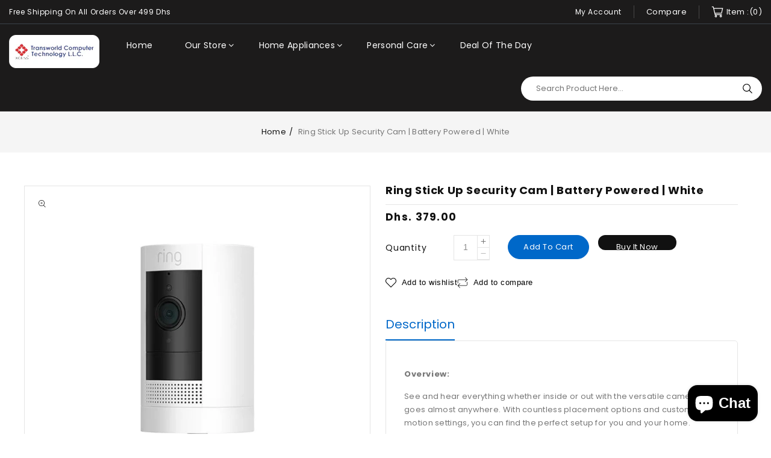

--- FILE ---
content_type: text/html; charset=utf-8
request_url: https://transupgrade.com/products/ring-stick-up-security-cam-battery-powered-white
body_size: 33212
content:
<!doctype html>
<html class="no-js" lang="en">
   <head><!-- Google tag (gtag.js) -->
<script async src="https://www.googletagmanager.com/gtag/js?id=G-74E7CSNBWE"></script>
<script>
  window.dataLayer = window.dataLayer || [];
  function gtag(){dataLayer.push(arguments);}
  gtag('js', new Date());

  gtag('config', 'G-74E7CSNBWE');
</script>
      <meta charset="utf-8">
      <meta http-equiv="X-UA-Compatible" content="IE=edge">
      <meta name="viewport" content="width=device-width,initial-scale=1">
      <meta name="theme-color" content=""> 
      <link rel="canonical" href="https://transupgrade.com/products/ring-stick-up-security-cam-battery-powered-white">
      <link rel="preconnect" href="https://cdn.shopify.com" crossorigin>
      <link rel="preconnect" href="https://fonts.googleapis.com">
      <link rel="preconnect" href="https://fonts.googleapis.com">
      <link rel="preconnect" href="https://fonts.gstatic.com" crossorigin>
      <link href="https://fonts.googleapis.com/css2?family=Rubik:wght@300;400;500;600;700;800&display=swap" rel="stylesheet"><link rel="preconnect" href="https://fonts.shopifycdn.com" crossorigin><title>Transworld Computers</title>
      
      <meta name="description" content="Overview: See and hear everything whether inside or out with the versatile camera that goes almost anywhere. With countless placement options and customizable motion settings, you can find the perfect setup for you and your home. Cover every corner. Up high. Mount it on the side of your garage or a wall in the living r">
      
<link rel="shortcut icon" href="//transupgrade.com/cdn/shop/files/fivca_icon_70fcaf25-9865-4f06-a038-ce17a8309c95_32x32.jpg?v=1688146610" type="image/png">

<meta property="og:site_name" content="Transworld Computers">
<meta property="og:url" content="https://transupgrade.com/products/ring-stick-up-security-cam-battery-powered-white">
<meta property="og:title" content="Ring Stick Up Security Cam | Battery Powered | White">
<meta property="og:type" content="product">
<meta property="og:description" content="Overview: See and hear everything whether inside or out with the versatile camera that goes almost anywhere. With countless placement options and customizable motion settings, you can find the perfect setup for you and your home. Cover every corner. Up high. Mount it on the side of your garage or a wall in the living r"><meta property="og:image" content="http://transupgrade.com/cdn/shop/files/Image_Editor.png?v=1687123894">
  <meta property="og:image:secure_url" content="https://transupgrade.com/cdn/shop/files/Image_Editor.png?v=1687123894">
  <meta property="og:image:width" content="806">
  <meta property="og:image:height" content="806"><meta property="og:price:amount" content="379.00">
  <meta property="og:price:currency" content="AED"><meta name="twitter:card" content="summary_large_image">
<meta name="twitter:title" content="Ring Stick Up Security Cam | Battery Powered | White">
<meta name="twitter:description" content="Overview: See and hear everything whether inside or out with the versatile camera that goes almost anywhere. With countless placement options and customizable motion settings, you can find the perfect setup for you and your home. Cover every corner. Up high. Mount it on the side of your garage or a wall in the living r">

      <link href="//transupgrade.com/cdn/shop/t/15/assets/owl.carousel.css?v=27114998622236044211687414545" rel="stylesheet" type="text/css" media="all" /> 
      <link href="//transupgrade.com/cdn/shop/t/15/assets/owl.theme.css?v=106192691407598505491687414545" rel="stylesheet" type="text/css" media="all" />
     
      <link rel="stylesheet" href="//transupgrade.com/cdn/shop/t/15/assets/component-price.css?v=120102781513264529611687414545" media="print" onload="this.media='all'">
      <link rel="stylesheet" href="//transupgrade.com/cdn/shop/t/15/assets/component-cart-notification.css?v=4520194886131934061690345840" media="print" onload="this.media='all'">
      <link rel="stylesheet" href="//transupgrade.com/cdn/shop/t/15/assets/wd-mega-menu.css?v=127593680065604362251694161112" media="print" onload="this.media='all'">
     <noscript><link href="//transupgrade.com/cdn/shop/t/15/assets/component-cart-notification.css?v=4520194886131934061690345840" rel="stylesheet" type="text/css" media="all" /></noscript>
     
      <script src="//transupgrade.com/cdn/shop/t/15/assets/global.js?v=134486262072463921711687414545" defer="defer"></script>
      <script src="//transupgrade.com/cdn/shop/t/15/assets/owl.carousel.min.js?v=114319823024521139561687414545" defer="defer"></script>
      <script src="//transupgrade.com/cdn/shop/t/15/assets/product-form.js?v=67332010904971646981687414545" defer="defer"></script>
      <script src="//transupgrade.com/cdn/shop/t/15/assets/wishlist.js?v=89788287386370204861687414545" defer="defer"></script>
      <script src="//transupgrade.com/cdn/shop/t/15/assets/compare.js?v=101563298262529069151687414545" defer="defer"></script>
     
     <script src="//transupgrade.com/cdn/shop/t/15/assets/cart-notification.js?v=138783175123876376191687414545" defer="defer"></script>
      <script src="//ajax.googleapis.com/ajax/libs/jquery/3.6.0/jquery.min.js" type="text/javascript"></script>
      <script src="//ajax.googleapis.com/ajax/libs/jqueryui/1.8.18/jquery-ui.min.js" type="text/javascript"></script>
      <script src="//code.jquery.com/jquery-latest.min.js" type="text/javascript"></script>
      <link href="//cdnjs.cloudflare.com/ajax/libs/font-awesome/4.7.0/css/font-awesome.min.css" rel="stylesheet" type="text/css" media="all" />
      <script src="//cdnjs.cloudflare.com/ajax/libs/fancybox/2.1.5/jquery.fancybox.min.js" type="text/javascript"></script>
      <link href="//cdnjs.cloudflare.com/ajax/libs/fancybox/2.1.5/jquery.fancybox.min.css" rel="stylesheet" type="text/css" media="all" />
      <link href="//cdn.jsdelivr.net/npm/slick-carousel@1.8.1/slick/slick.css" rel="stylesheet" type="text/css" media="all" />
      <link href="//transupgrade.com/cdn/shop/t/15/assets/quickview.css?v=5634222770267932331687414545" rel="stylesheet" type="text/css" media="all" /> 
      <script src="//cdn.jsdelivr.net/npm/slick-carousel@1.8.1/slick/slick.min.js" type="text/javascript"></script>
      <script src="//transupgrade.com/cdn/shop/t/15/assets/quickview.js?v=80765256490469103671687414545" type="text/javascript"></script>
      <script>
      
       var content = "\u003cdiv class=\"qv-product-images\"\u003e\u003c\/div\u003e\n\u003cdiv class=\"qv-content\"\u003e\n  \u003cdiv class=\"holder\"\u003e\n    \u003ch1 class=\"qv-product-title\"\u003e\u003c\/h1\u003e\n    \u003cdiv class=\"qv-price\"\u003e\n      \n       \u003cdiv class=\"price-current\"\u003e\n          \u003cdiv class=\"price-currency\"\u003eد.إ\u003c\/div\u003e\n          \u003cdiv class=\"qv-product-price\"\u003e\u003c\/div\u003e\n       \u003c\/div\u003e\n       \u003cdiv class=\"original-price\"\u003e\n   \u003cdiv class=\"price-currency\"\u003eد.إ\u003c\/div\u003e\n    \u003cdiv class=\"qv-product-original-price\"\u003e\u003c\/div\u003e\n    \u003c\/div\u003e\n   \n    \u003c\/div\u003e\n    \u003cdiv class=\"qv-add-to-cart\"\u003e\n      \u003cdiv class=\"qv-product-options\"\u003e\u003c\/div\u003e\n      \u003cdiv class=\"quantity-qv\"\u003e\n        \u003cspan\u003eQuantity\u003c\/span\u003e\u003cinput type=\"number\" class=\"qv-quantity\" value=\"1\" min=\"1\"\u003e\n      \u003c\/div\u003e\n      \u003cinput type=\"submit\" class=\"qv-add-button button\" value=\"Add to cart\"\u003e\n      \u003cdiv class=\"qv-add-to-cart-response\"\u003e\u003c\/div\u003e\n    \u003c\/div\u003e \n     \u003ca class=\"view-product\" href=\"\"\u003e\u003cspan\u003eView Full Product Details\u003c\/span\u003e\u003c\/a\u003e\n  \u003c\/div\u003e\n  \n\u003c\/div\u003e\n\n";
     </script>  
     
      <script>window.performance && window.performance.mark && window.performance.mark('shopify.content_for_header.start');</script><meta id="shopify-digital-wallet" name="shopify-digital-wallet" content="/73759162686/digital_wallets/dialog">
<link rel="alternate" type="application/json+oembed" href="https://transupgrade.com/products/ring-stick-up-security-cam-battery-powered-white.oembed">
<script async="async" src="/checkouts/internal/preloads.js?locale=en-AE"></script>
<script id="shopify-features" type="application/json">{"accessToken":"52cb5db6cbf1fa649c41b068aaaec7a4","betas":["rich-media-storefront-analytics"],"domain":"transupgrade.com","predictiveSearch":true,"shopId":73759162686,"locale":"en"}</script>
<script>var Shopify = Shopify || {};
Shopify.shop = "transworld-computer-technology-llc.myshopify.com";
Shopify.locale = "en";
Shopify.currency = {"active":"AED","rate":"1.0"};
Shopify.country = "AE";
Shopify.theme = {"name":"test theme Quickstore-installer","id":152537268542,"schema_name":"Digitic-installer","schema_version":"1.0.0","theme_store_id":null,"role":"main"};
Shopify.theme.handle = "null";
Shopify.theme.style = {"id":null,"handle":null};
Shopify.cdnHost = "transupgrade.com/cdn";
Shopify.routes = Shopify.routes || {};
Shopify.routes.root = "/";</script>
<script type="module">!function(o){(o.Shopify=o.Shopify||{}).modules=!0}(window);</script>
<script>!function(o){function n(){var o=[];function n(){o.push(Array.prototype.slice.apply(arguments))}return n.q=o,n}var t=o.Shopify=o.Shopify||{};t.loadFeatures=n(),t.autoloadFeatures=n()}(window);</script>
<script id="shop-js-analytics" type="application/json">{"pageType":"product"}</script>
<script defer="defer" async type="module" src="//transupgrade.com/cdn/shopifycloud/shop-js/modules/v2/client.init-shop-cart-sync_BdyHc3Nr.en.esm.js"></script>
<script defer="defer" async type="module" src="//transupgrade.com/cdn/shopifycloud/shop-js/modules/v2/chunk.common_Daul8nwZ.esm.js"></script>
<script type="module">
  await import("//transupgrade.com/cdn/shopifycloud/shop-js/modules/v2/client.init-shop-cart-sync_BdyHc3Nr.en.esm.js");
await import("//transupgrade.com/cdn/shopifycloud/shop-js/modules/v2/chunk.common_Daul8nwZ.esm.js");

  window.Shopify.SignInWithShop?.initShopCartSync?.({"fedCMEnabled":true,"windoidEnabled":true});

</script>
<script>(function() {
  var isLoaded = false;
  function asyncLoad() {
    if (isLoaded) return;
    isLoaded = true;
    var urls = ["https:\/\/cdn.shopify.com\/s\/files\/1\/0033\/3538\/9233\/files\/pushdaddy_a3.js?shop=transworld-computer-technology-llc.myshopify.com"];
    for (var i = 0; i < urls.length; i++) {
      var s = document.createElement('script');
      s.type = 'text/javascript';
      s.async = true;
      s.src = urls[i];
      var x = document.getElementsByTagName('script')[0];
      x.parentNode.insertBefore(s, x);
    }
  };
  if(window.attachEvent) {
    window.attachEvent('onload', asyncLoad);
  } else {
    window.addEventListener('load', asyncLoad, false);
  }
})();</script>
<script id="__st">var __st={"a":73759162686,"offset":14400,"reqid":"370b7f33-6b4d-4ffb-b7b1-ebfb8e600068-1769000732","pageurl":"transupgrade.com\/products\/ring-stick-up-security-cam-battery-powered-white","u":"bba0e599efbb","p":"product","rtyp":"product","rid":8381967368510};</script>
<script>window.ShopifyPaypalV4VisibilityTracking = true;</script>
<script id="captcha-bootstrap">!function(){'use strict';const t='contact',e='account',n='new_comment',o=[[t,t],['blogs',n],['comments',n],[t,'customer']],c=[[e,'customer_login'],[e,'guest_login'],[e,'recover_customer_password'],[e,'create_customer']],r=t=>t.map((([t,e])=>`form[action*='/${t}']:not([data-nocaptcha='true']) input[name='form_type'][value='${e}']`)).join(','),a=t=>()=>t?[...document.querySelectorAll(t)].map((t=>t.form)):[];function s(){const t=[...o],e=r(t);return a(e)}const i='password',u='form_key',d=['recaptcha-v3-token','g-recaptcha-response','h-captcha-response',i],f=()=>{try{return window.sessionStorage}catch{return}},m='__shopify_v',_=t=>t.elements[u];function p(t,e,n=!1){try{const o=window.sessionStorage,c=JSON.parse(o.getItem(e)),{data:r}=function(t){const{data:e,action:n}=t;return t[m]||n?{data:e,action:n}:{data:t,action:n}}(c);for(const[e,n]of Object.entries(r))t.elements[e]&&(t.elements[e].value=n);n&&o.removeItem(e)}catch(o){console.error('form repopulation failed',{error:o})}}const l='form_type',E='cptcha';function T(t){t.dataset[E]=!0}const w=window,h=w.document,L='Shopify',v='ce_forms',y='captcha';let A=!1;((t,e)=>{const n=(g='f06e6c50-85a8-45c8-87d0-21a2b65856fe',I='https://cdn.shopify.com/shopifycloud/storefront-forms-hcaptcha/ce_storefront_forms_captcha_hcaptcha.v1.5.2.iife.js',D={infoText:'Protected by hCaptcha',privacyText:'Privacy',termsText:'Terms'},(t,e,n)=>{const o=w[L][v],c=o.bindForm;if(c)return c(t,g,e,D).then(n);var r;o.q.push([[t,g,e,D],n]),r=I,A||(h.body.append(Object.assign(h.createElement('script'),{id:'captcha-provider',async:!0,src:r})),A=!0)});var g,I,D;w[L]=w[L]||{},w[L][v]=w[L][v]||{},w[L][v].q=[],w[L][y]=w[L][y]||{},w[L][y].protect=function(t,e){n(t,void 0,e),T(t)},Object.freeze(w[L][y]),function(t,e,n,w,h,L){const[v,y,A,g]=function(t,e,n){const i=e?o:[],u=t?c:[],d=[...i,...u],f=r(d),m=r(i),_=r(d.filter((([t,e])=>n.includes(e))));return[a(f),a(m),a(_),s()]}(w,h,L),I=t=>{const e=t.target;return e instanceof HTMLFormElement?e:e&&e.form},D=t=>v().includes(t);t.addEventListener('submit',(t=>{const e=I(t);if(!e)return;const n=D(e)&&!e.dataset.hcaptchaBound&&!e.dataset.recaptchaBound,o=_(e),c=g().includes(e)&&(!o||!o.value);(n||c)&&t.preventDefault(),c&&!n&&(function(t){try{if(!f())return;!function(t){const e=f();if(!e)return;const n=_(t);if(!n)return;const o=n.value;o&&e.removeItem(o)}(t);const e=Array.from(Array(32),(()=>Math.random().toString(36)[2])).join('');!function(t,e){_(t)||t.append(Object.assign(document.createElement('input'),{type:'hidden',name:u})),t.elements[u].value=e}(t,e),function(t,e){const n=f();if(!n)return;const o=[...t.querySelectorAll(`input[type='${i}']`)].map((({name:t})=>t)),c=[...d,...o],r={};for(const[a,s]of new FormData(t).entries())c.includes(a)||(r[a]=s);n.setItem(e,JSON.stringify({[m]:1,action:t.action,data:r}))}(t,e)}catch(e){console.error('failed to persist form',e)}}(e),e.submit())}));const S=(t,e)=>{t&&!t.dataset[E]&&(n(t,e.some((e=>e===t))),T(t))};for(const o of['focusin','change'])t.addEventListener(o,(t=>{const e=I(t);D(e)&&S(e,y())}));const B=e.get('form_key'),M=e.get(l),P=B&&M;t.addEventListener('DOMContentLoaded',(()=>{const t=y();if(P)for(const e of t)e.elements[l].value===M&&p(e,B);[...new Set([...A(),...v().filter((t=>'true'===t.dataset.shopifyCaptcha))])].forEach((e=>S(e,t)))}))}(h,new URLSearchParams(w.location.search),n,t,e,['guest_login'])})(!0,!0)}();</script>
<script integrity="sha256-4kQ18oKyAcykRKYeNunJcIwy7WH5gtpwJnB7kiuLZ1E=" data-source-attribution="shopify.loadfeatures" defer="defer" src="//transupgrade.com/cdn/shopifycloud/storefront/assets/storefront/load_feature-a0a9edcb.js" crossorigin="anonymous"></script>
<script data-source-attribution="shopify.dynamic_checkout.dynamic.init">var Shopify=Shopify||{};Shopify.PaymentButton=Shopify.PaymentButton||{isStorefrontPortableWallets:!0,init:function(){window.Shopify.PaymentButton.init=function(){};var t=document.createElement("script");t.src="https://transupgrade.com/cdn/shopifycloud/portable-wallets/latest/portable-wallets.en.js",t.type="module",document.head.appendChild(t)}};
</script>
<script data-source-attribution="shopify.dynamic_checkout.buyer_consent">
  function portableWalletsHideBuyerConsent(e){var t=document.getElementById("shopify-buyer-consent"),n=document.getElementById("shopify-subscription-policy-button");t&&n&&(t.classList.add("hidden"),t.setAttribute("aria-hidden","true"),n.removeEventListener("click",e))}function portableWalletsShowBuyerConsent(e){var t=document.getElementById("shopify-buyer-consent"),n=document.getElementById("shopify-subscription-policy-button");t&&n&&(t.classList.remove("hidden"),t.removeAttribute("aria-hidden"),n.addEventListener("click",e))}window.Shopify?.PaymentButton&&(window.Shopify.PaymentButton.hideBuyerConsent=portableWalletsHideBuyerConsent,window.Shopify.PaymentButton.showBuyerConsent=portableWalletsShowBuyerConsent);
</script>
<script>
  function portableWalletsCleanup(e){e&&e.src&&console.error("Failed to load portable wallets script "+e.src);var t=document.querySelectorAll("shopify-accelerated-checkout .shopify-payment-button__skeleton, shopify-accelerated-checkout-cart .wallet-cart-button__skeleton"),e=document.getElementById("shopify-buyer-consent");for(let e=0;e<t.length;e++)t[e].remove();e&&e.remove()}function portableWalletsNotLoadedAsModule(e){e instanceof ErrorEvent&&"string"==typeof e.message&&e.message.includes("import.meta")&&"string"==typeof e.filename&&e.filename.includes("portable-wallets")&&(window.removeEventListener("error",portableWalletsNotLoadedAsModule),window.Shopify.PaymentButton.failedToLoad=e,"loading"===document.readyState?document.addEventListener("DOMContentLoaded",window.Shopify.PaymentButton.init):window.Shopify.PaymentButton.init())}window.addEventListener("error",portableWalletsNotLoadedAsModule);
</script>

<script type="module" src="https://transupgrade.com/cdn/shopifycloud/portable-wallets/latest/portable-wallets.en.js" onError="portableWalletsCleanup(this)" crossorigin="anonymous"></script>
<script nomodule>
  document.addEventListener("DOMContentLoaded", portableWalletsCleanup);
</script>

<link id="shopify-accelerated-checkout-styles" rel="stylesheet" media="screen" href="https://transupgrade.com/cdn/shopifycloud/portable-wallets/latest/accelerated-checkout-backwards-compat.css" crossorigin="anonymous">
<style id="shopify-accelerated-checkout-cart">
        #shopify-buyer-consent {
  margin-top: 1em;
  display: inline-block;
  width: 100%;
}

#shopify-buyer-consent.hidden {
  display: none;
}

#shopify-subscription-policy-button {
  background: none;
  border: none;
  padding: 0;
  text-decoration: underline;
  font-size: inherit;
  cursor: pointer;
}

#shopify-subscription-policy-button::before {
  box-shadow: none;
}

      </style>
<script id="sections-script" data-sections="main-product,product-recommendations,announcement-bar" defer="defer" src="//transupgrade.com/cdn/shop/t/15/compiled_assets/scripts.js?v=802"></script>
<script>window.performance && window.performance.mark && window.performance.mark('shopify.content_for_header.end');</script>

      <style data-shopify>
      @font-face {
  font-family: Poppins;
  font-weight: 400;
  font-style: normal;
  font-display: swap;
  src: url("//transupgrade.com/cdn/fonts/poppins/poppins_n4.0ba78fa5af9b0e1a374041b3ceaadf0a43b41362.woff2") format("woff2"),
       url("//transupgrade.com/cdn/fonts/poppins/poppins_n4.214741a72ff2596839fc9760ee7a770386cf16ca.woff") format("woff");
}

      @font-face {
  font-family: Poppins;
  font-weight: 700;
  font-style: normal;
  font-display: swap;
  src: url("//transupgrade.com/cdn/fonts/poppins/poppins_n7.56758dcf284489feb014a026f3727f2f20a54626.woff2") format("woff2"),
       url("//transupgrade.com/cdn/fonts/poppins/poppins_n7.f34f55d9b3d3205d2cd6f64955ff4b36f0cfd8da.woff") format("woff");
}

      @font-face {
  font-family: Poppins;
  font-weight: 400;
  font-style: italic;
  font-display: swap;
  src: url("//transupgrade.com/cdn/fonts/poppins/poppins_i4.846ad1e22474f856bd6b81ba4585a60799a9f5d2.woff2") format("woff2"),
       url("//transupgrade.com/cdn/fonts/poppins/poppins_i4.56b43284e8b52fc64c1fd271f289a39e8477e9ec.woff") format("woff");
}

      @font-face {
  font-family: Poppins;
  font-weight: 700;
  font-style: italic;
  font-display: swap;
  src: url("//transupgrade.com/cdn/fonts/poppins/poppins_i7.42fd71da11e9d101e1e6c7932199f925f9eea42d.woff2") format("woff2"),
       url("//transupgrade.com/cdn/fonts/poppins/poppins_i7.ec8499dbd7616004e21155106d13837fff4cf556.woff") format("woff");
}

      @font-face {
  font-family: Poppins;
  font-weight: 400;
  font-style: normal;
  font-display: swap;
  src: url("//transupgrade.com/cdn/fonts/poppins/poppins_n4.0ba78fa5af9b0e1a374041b3ceaadf0a43b41362.woff2") format("woff2"),
       url("//transupgrade.com/cdn/fonts/poppins/poppins_n4.214741a72ff2596839fc9760ee7a770386cf16ca.woff") format("woff");
}

      :root {
      --font-body-family: Poppins, sans-serif;
      --font-body-style: normal;
      --font-body-weight: 400;
      --font-heading-family: Poppins, sans-serif;
      --font-heading-style: normal;
      --font-heading-weight: 400;
      --color-base-text: #777777;
      --color-base-text-rgb: 119, 119, 119;
      --color-base-background-1: #ffffff;
      --color-base-background-1-rgb: 255, 255, 255;
      --color-base-accent-1: #111111;
      --color-base-accent-1-rgb: 17, 17, 17;
      --color-base-accent-2: #ffffff;
      --color-base-accent-2-rgb: 255, 255, 255;
      --color-base-border: #e5e5e5;
      --base-border-radius: 5px;
      --color-base-header-background: #1c1b1b;
      --color-base-button-text: #ffffff;
      --color-base-button-text-hover: #fff;
      --color-base-button-background: #0068c9;
      --color-base-button-background-hover: #111111;
      --color-base-text-opacity-10-percent: #f1f1f1;
      --color-base-text-opacity-20-percent: #e4e4e4;
      --color-base-text-opacity-55-percent: #b4b4b4;
      --color-base-text-opacity-85-percent: #8b8b8b;
      --color-base-accent-1-opacity-10-percent: #e7e7e7;
      --color-base-accent-2-opacity-10-percent: #ffffff;
      --color-rating-empty: #dadada;
      --color-rating-filled: #ffc30e;
      }
      *,
      *::before,
      *::after {
      box-sizing: inherit;
      }
      html {
      box-sizing: border-box;
      font-size: 62.5%;
      height: 100%;
      }
      body {
      display: grid;
      grid-template-rows: auto auto 1fr auto;
      grid-template-columns: 100%;
      min-height: 100%;
      margin: 0;
      font-size: 13px;
      letter-spacing: 0.3px;
      line-height: 22px;
      font-family: var(--font-body-family);
      font-style: var(--font-body-style);
      font-weight: var(--font-body-weight);
      color: var(--color-base-text);
      }
      </style>
      <link href="//transupgrade.com/cdn/shop/t/15/assets/base.css?v=19042035855205487571694162001" rel="stylesheet" type="text/css" media="all" />
<link rel="preload" as="font" href="//transupgrade.com/cdn/fonts/poppins/poppins_n4.0ba78fa5af9b0e1a374041b3ceaadf0a43b41362.woff2" type="font/woff2" crossorigin><link rel="preload" as="font" href="//transupgrade.com/cdn/fonts/poppins/poppins_n4.0ba78fa5af9b0e1a374041b3ceaadf0a43b41362.woff2" type="font/woff2" crossorigin>
<link rel="stylesheet" href="//transupgrade.com/cdn/shop/t/15/assets/component-predictive-search.css?v=137996612146057490251687414545" media="print" onload="this.media='all'"><script>
         document.documentElement.className = document.documentElement.className.replace('no-js', 'js');
      </script>
   <!-- BEGIN app block: shopify://apps/pushdaddy-whatsapp-chat-api/blocks/app-embed/e3f2054d-bf7b-4e63-8db3-00712592382c -->
  
<script>
   var random_numberyryt = "id" + Math.random().toString(16).slice(2);
</script>

 <div id="shopify-block-placeholder_pdaddychat" class="shopify-block shopify-app-block" data-block-handle="app-embed">
 </div>

<script>
  document.getElementById('shopify-block-placeholder_pdaddychat').id = 'shopify-block-' + random_numberyryt;
if (!window.wwhatsappJs_new2a) {
    try {
        window.wwhatsappJs_new2a = {};
        wwhatsappJs_new2a.WhatsApp_new2a = {
            metafields: {
                shop: "transworld-computer-technology-llc.myshopify.com",
                settings: {"block_order":["15000236133"],"blocks":{"15000236133":{"disabled":"0","number":"971506561977","name":"Akshay","label":"Sales","avatar":"https://cdn.shopify.com/s/files/1/0033/3538/9233/files/Male-2.png?v=1628343022","online":"0","timezone":"Europe/Rome","cid":"15000236133","ciiid":"178820","sunday":{"enabled":"1","range":"0,1439"},"monday":{"enabled":"1","range":"0,1439"},"tuesday":{"enabled":"1","range":"0,1439"},"wednesday":{"enabled":"1","range":"0,1439"},"thursday":{"enabled":"1","range":"0,1439"},"friday":{"enabled":"1","range":"0,1439"},"saturday":{"enabled":"1","range":"0,1439"},"offline":"Currently Offline. Will be back soon","chat":{"enabled":"1","greeting":"Hello! James here from support team. for Order status, kindly give your order number and enter, for anything else please type message and chat with me"},"message":"I need help","page_url":"0"}},"style":{"pattern":"100","customized":{"enabled":"1","color":"#FFFFFF","background":"#1E1E20","background_img":"","svg_color":"","background_img_main":"https://cdn.shopify.com/s/files/1/0033/3538/9233/files/1905.png","button_animation":"","background_pic_header":"","auto_start":"9999000","hide_buttonsx":"0","icon_width":"60","chat_width":"376","border_radius":"50","icon_position":"12","compact_normal":"1","secondary_button":"0","secondary_button_link":"","secondary_text":"","pages_display":"/pages/,/,/collections/,/products/,/cart/,/orders/,/checkouts/,/blogs/,/password/","updown_bottom":"20","labelradius":"8","updown_bottom_m":"20","updown_bottom2":"0","widget_optin":"","leftright_label":"0","updown_share":"30","secondary_button_bgcolor":"#f0f0f0","secondary_button_tcolor":"#0084FF ","secondary_button_lcolor":"#0084FF ","leftt_rightt":"1.0","leftt_rightt_sec":"12","animation_count":"infinite","font_weight":"600","animation_iteration":"99999","extend_header_img":"0","font":"Muli","font_size":"16","abandned_cart_enabled":"1","auto_hide_share":"10000000000","auto_hide_chat":"10000000000","final_leftright_second_position":"left","remove_bottom":"1","header_text_color":"","header_bg_color":"","share_icons_display":"Whatsapp","share_size":"40","share_radius":"0","svg_yes":"0","svg_yes_icon":"0","share_trans":"0","what_bg":"","body_bgcolor":"","abandoned_kakkar":"0","shadow_yn":"1","mobile_label_yn":"1","google_ec":"whatsapp_pushdaddy","google_el":"whatsapp_pushdaddy","google_ea":"whatsapp_pushdaddy","fpixel_en":"whatsapp_pushdaddy","faq_yn":"0","chatbox_radius":"8","clicktcart_text":"We are 24x7 available for chat. feel free to chat","live_whatsapp":"1","live_whatsapp_mobile":"1","bot_yn":"0","advance_bot":"0","botus":"1","clicktcart_anim_c":"pwapp-onlyonce","clicktcart":"0","ctaction_animation":"pwapp-bounce","order_conf":false,"whatsapp_yn":"0","header_posit_img":"center","remove_bg":"0","img_cntt":"10000000000000000","chatbox_height":"70","title_textsize":"24","waving_img":"","merged_icons":"0","merged_icons_display":"NO","blink_circle":"0","blink_animation":"pwapp-zooml","blink_circle_color":"#fff","blink_circle_bg":"red","trackingon":"0","chatnow_color":"black","label_bgcolor":"#fff","faq_color":"black","leftrightclose":"right","header_flat":"1","adddv_bott":"","etext1":"Please introduce yourself","etext2":"Enter your email","etext3":"Send","etext4":"Thank You","etext5":"2000","scaleicon":"1","emailpop":"0","signuppopup":"","flyer_chat":"0","flyer_chat_m":"0","flyer_text":"","flyer_img":"","merge_bot_button":"0","wallyn":"0","lang_support":"en"}},"share":{"desktop":{"disabled":"1","position":"left"},"mobile":{"disabled":"1","position":"left"},"style":{"color":"#2A2C2B","background":"#D8AB2E"},"texts":{"button":"Share","message":"CHECK THIS OUT"}},"addtocart":{"style":{"mobile":"0","desktop":"0","replace_yn":"","but_bgcolor":"","but_tcolor":"","but_fsize":"0","but_radius":"0","button_wid":"0","button_pad":"0","but_bor_col":"","but_bor_wid":"0"},"texts":{"but_label1":"","but_link1":"","but_label2":"","but_link2":""}},"faq_quick_reply":[],"faq_block_order":[],"faq_blocks":{},"faq_texts":{"category":"FAQ Categories","featured":"General questions","search":"Search on Helpdesk","results":"Results for terms","no_results":"Sorry, no results found. Please try another keyword."},"track_url":"https://way2enjoy.com/shopify/1/whatsapp-chat/tracking_1.php","charge":true,"desktop":{"disabled":"1","position":"right","layout":"button"},"mobile":{"disabled":"1","position":"right","layout":"button"},"texts":{"title":"Hi there","description":"Welcome Guest","prefilledt":"I need help","note":"We typically reply within minutes","button":"Chat with us","button_m":"Chat with us","bot_tri_button":"Order Status","placeholder":"Send a message","emoji_search":"Search emoji…","emoji_frequently":"Frequently used","emoji_people":"People","emoji_nature":"Nature","emoji_objects":"Objects","emoji_places":"Places","emoji_symbols":"Symbols","emoji_not_found":"No emoji could be found"}},
				
            }
        };
        // Any additional code...
    } catch (e) {
        console.error('An error occurred in the script:', e);
    }
}

  const blocksyyy = wwhatsappJs_new2a.WhatsApp_new2a.metafields.settings.blocks;
for (const blockId in blocksyyy) {
    if (blocksyyy.hasOwnProperty(blockId)) {
        const block = blocksyyy[blockId]; 
        const ciiid_value = block.ciiid;   
        const pdaddy_website = block.websiteee;   

		
		
         localStorage.setItem('pdaddy_ciiid', ciiid_value);
		          localStorage.setItem('pdaddy_website', pdaddy_website);
       // console.log(`Stored ciiid for block ${blockId}: ${ciiid_value}`);
    }
}




</script>






<!-- END app block --><script src="https://cdn.shopify.com/extensions/e8878072-2f6b-4e89-8082-94b04320908d/inbox-1254/assets/inbox-chat-loader.js" type="text/javascript" defer="defer"></script>
<script src="https://cdn.shopify.com/extensions/747c5c4f-01f6-4977-a618-0a92d9ef14e9/pushdaddy-whatsapp-live-chat-340/assets/pushdaddy_a7_livechat1_new4.js" type="text/javascript" defer="defer"></script>
<link href="https://cdn.shopify.com/extensions/747c5c4f-01f6-4977-a618-0a92d9ef14e9/pushdaddy-whatsapp-live-chat-340/assets/pwhatsapp119ba1.scss.css" rel="stylesheet" type="text/css" media="all">
<link href="https://monorail-edge.shopifysvc.com" rel="dns-prefetch">
<script>(function(){if ("sendBeacon" in navigator && "performance" in window) {try {var session_token_from_headers = performance.getEntriesByType('navigation')[0].serverTiming.find(x => x.name == '_s').description;} catch {var session_token_from_headers = undefined;}var session_cookie_matches = document.cookie.match(/_shopify_s=([^;]*)/);var session_token_from_cookie = session_cookie_matches && session_cookie_matches.length === 2 ? session_cookie_matches[1] : "";var session_token = session_token_from_headers || session_token_from_cookie || "";function handle_abandonment_event(e) {var entries = performance.getEntries().filter(function(entry) {return /monorail-edge.shopifysvc.com/.test(entry.name);});if (!window.abandonment_tracked && entries.length === 0) {window.abandonment_tracked = true;var currentMs = Date.now();var navigation_start = performance.timing.navigationStart;var payload = {shop_id: 73759162686,url: window.location.href,navigation_start,duration: currentMs - navigation_start,session_token,page_type: "product"};window.navigator.sendBeacon("https://monorail-edge.shopifysvc.com/v1/produce", JSON.stringify({schema_id: "online_store_buyer_site_abandonment/1.1",payload: payload,metadata: {event_created_at_ms: currentMs,event_sent_at_ms: currentMs}}));}}window.addEventListener('pagehide', handle_abandonment_event);}}());</script>
<script id="web-pixels-manager-setup">(function e(e,d,r,n,o){if(void 0===o&&(o={}),!Boolean(null===(a=null===(i=window.Shopify)||void 0===i?void 0:i.analytics)||void 0===a?void 0:a.replayQueue)){var i,a;window.Shopify=window.Shopify||{};var t=window.Shopify;t.analytics=t.analytics||{};var s=t.analytics;s.replayQueue=[],s.publish=function(e,d,r){return s.replayQueue.push([e,d,r]),!0};try{self.performance.mark("wpm:start")}catch(e){}var l=function(){var e={modern:/Edge?\/(1{2}[4-9]|1[2-9]\d|[2-9]\d{2}|\d{4,})\.\d+(\.\d+|)|Firefox\/(1{2}[4-9]|1[2-9]\d|[2-9]\d{2}|\d{4,})\.\d+(\.\d+|)|Chrom(ium|e)\/(9{2}|\d{3,})\.\d+(\.\d+|)|(Maci|X1{2}).+ Version\/(15\.\d+|(1[6-9]|[2-9]\d|\d{3,})\.\d+)([,.]\d+|)( \(\w+\)|)( Mobile\/\w+|) Safari\/|Chrome.+OPR\/(9{2}|\d{3,})\.\d+\.\d+|(CPU[ +]OS|iPhone[ +]OS|CPU[ +]iPhone|CPU IPhone OS|CPU iPad OS)[ +]+(15[._]\d+|(1[6-9]|[2-9]\d|\d{3,})[._]\d+)([._]\d+|)|Android:?[ /-](13[3-9]|1[4-9]\d|[2-9]\d{2}|\d{4,})(\.\d+|)(\.\d+|)|Android.+Firefox\/(13[5-9]|1[4-9]\d|[2-9]\d{2}|\d{4,})\.\d+(\.\d+|)|Android.+Chrom(ium|e)\/(13[3-9]|1[4-9]\d|[2-9]\d{2}|\d{4,})\.\d+(\.\d+|)|SamsungBrowser\/([2-9]\d|\d{3,})\.\d+/,legacy:/Edge?\/(1[6-9]|[2-9]\d|\d{3,})\.\d+(\.\d+|)|Firefox\/(5[4-9]|[6-9]\d|\d{3,})\.\d+(\.\d+|)|Chrom(ium|e)\/(5[1-9]|[6-9]\d|\d{3,})\.\d+(\.\d+|)([\d.]+$|.*Safari\/(?![\d.]+ Edge\/[\d.]+$))|(Maci|X1{2}).+ Version\/(10\.\d+|(1[1-9]|[2-9]\d|\d{3,})\.\d+)([,.]\d+|)( \(\w+\)|)( Mobile\/\w+|) Safari\/|Chrome.+OPR\/(3[89]|[4-9]\d|\d{3,})\.\d+\.\d+|(CPU[ +]OS|iPhone[ +]OS|CPU[ +]iPhone|CPU IPhone OS|CPU iPad OS)[ +]+(10[._]\d+|(1[1-9]|[2-9]\d|\d{3,})[._]\d+)([._]\d+|)|Android:?[ /-](13[3-9]|1[4-9]\d|[2-9]\d{2}|\d{4,})(\.\d+|)(\.\d+|)|Mobile Safari.+OPR\/([89]\d|\d{3,})\.\d+\.\d+|Android.+Firefox\/(13[5-9]|1[4-9]\d|[2-9]\d{2}|\d{4,})\.\d+(\.\d+|)|Android.+Chrom(ium|e)\/(13[3-9]|1[4-9]\d|[2-9]\d{2}|\d{4,})\.\d+(\.\d+|)|Android.+(UC? ?Browser|UCWEB|U3)[ /]?(15\.([5-9]|\d{2,})|(1[6-9]|[2-9]\d|\d{3,})\.\d+)\.\d+|SamsungBrowser\/(5\.\d+|([6-9]|\d{2,})\.\d+)|Android.+MQ{2}Browser\/(14(\.(9|\d{2,})|)|(1[5-9]|[2-9]\d|\d{3,})(\.\d+|))(\.\d+|)|K[Aa][Ii]OS\/(3\.\d+|([4-9]|\d{2,})\.\d+)(\.\d+|)/},d=e.modern,r=e.legacy,n=navigator.userAgent;return n.match(d)?"modern":n.match(r)?"legacy":"unknown"}(),u="modern"===l?"modern":"legacy",c=(null!=n?n:{modern:"",legacy:""})[u],f=function(e){return[e.baseUrl,"/wpm","/b",e.hashVersion,"modern"===e.buildTarget?"m":"l",".js"].join("")}({baseUrl:d,hashVersion:r,buildTarget:u}),m=function(e){var d=e.version,r=e.bundleTarget,n=e.surface,o=e.pageUrl,i=e.monorailEndpoint;return{emit:function(e){var a=e.status,t=e.errorMsg,s=(new Date).getTime(),l=JSON.stringify({metadata:{event_sent_at_ms:s},events:[{schema_id:"web_pixels_manager_load/3.1",payload:{version:d,bundle_target:r,page_url:o,status:a,surface:n,error_msg:t},metadata:{event_created_at_ms:s}}]});if(!i)return console&&console.warn&&console.warn("[Web Pixels Manager] No Monorail endpoint provided, skipping logging."),!1;try{return self.navigator.sendBeacon.bind(self.navigator)(i,l)}catch(e){}var u=new XMLHttpRequest;try{return u.open("POST",i,!0),u.setRequestHeader("Content-Type","text/plain"),u.send(l),!0}catch(e){return console&&console.warn&&console.warn("[Web Pixels Manager] Got an unhandled error while logging to Monorail."),!1}}}}({version:r,bundleTarget:l,surface:e.surface,pageUrl:self.location.href,monorailEndpoint:e.monorailEndpoint});try{o.browserTarget=l,function(e){var d=e.src,r=e.async,n=void 0===r||r,o=e.onload,i=e.onerror,a=e.sri,t=e.scriptDataAttributes,s=void 0===t?{}:t,l=document.createElement("script"),u=document.querySelector("head"),c=document.querySelector("body");if(l.async=n,l.src=d,a&&(l.integrity=a,l.crossOrigin="anonymous"),s)for(var f in s)if(Object.prototype.hasOwnProperty.call(s,f))try{l.dataset[f]=s[f]}catch(e){}if(o&&l.addEventListener("load",o),i&&l.addEventListener("error",i),u)u.appendChild(l);else{if(!c)throw new Error("Did not find a head or body element to append the script");c.appendChild(l)}}({src:f,async:!0,onload:function(){if(!function(){var e,d;return Boolean(null===(d=null===(e=window.Shopify)||void 0===e?void 0:e.analytics)||void 0===d?void 0:d.initialized)}()){var d=window.webPixelsManager.init(e)||void 0;if(d){var r=window.Shopify.analytics;r.replayQueue.forEach((function(e){var r=e[0],n=e[1],o=e[2];d.publishCustomEvent(r,n,o)})),r.replayQueue=[],r.publish=d.publishCustomEvent,r.visitor=d.visitor,r.initialized=!0}}},onerror:function(){return m.emit({status:"failed",errorMsg:"".concat(f," has failed to load")})},sri:function(e){var d=/^sha384-[A-Za-z0-9+/=]+$/;return"string"==typeof e&&d.test(e)}(c)?c:"",scriptDataAttributes:o}),m.emit({status:"loading"})}catch(e){m.emit({status:"failed",errorMsg:(null==e?void 0:e.message)||"Unknown error"})}}})({shopId: 73759162686,storefrontBaseUrl: "https://transupgrade.com",extensionsBaseUrl: "https://extensions.shopifycdn.com/cdn/shopifycloud/web-pixels-manager",monorailEndpoint: "https://monorail-edge.shopifysvc.com/unstable/produce_batch",surface: "storefront-renderer",enabledBetaFlags: ["2dca8a86"],webPixelsConfigList: [{"id":"shopify-app-pixel","configuration":"{}","eventPayloadVersion":"v1","runtimeContext":"STRICT","scriptVersion":"0450","apiClientId":"shopify-pixel","type":"APP","privacyPurposes":["ANALYTICS","MARKETING"]},{"id":"shopify-custom-pixel","eventPayloadVersion":"v1","runtimeContext":"LAX","scriptVersion":"0450","apiClientId":"shopify-pixel","type":"CUSTOM","privacyPurposes":["ANALYTICS","MARKETING"]}],isMerchantRequest: false,initData: {"shop":{"name":"Transworld Computers","paymentSettings":{"currencyCode":"AED"},"myshopifyDomain":"transworld-computer-technology-llc.myshopify.com","countryCode":"AE","storefrontUrl":"https:\/\/transupgrade.com"},"customer":null,"cart":null,"checkout":null,"productVariants":[{"price":{"amount":379.0,"currencyCode":"AED"},"product":{"title":"Ring Stick Up Security Cam | Battery Powered | White","vendor":"Ring","id":"8381967368510","untranslatedTitle":"Ring Stick Up Security Cam | Battery Powered | White","url":"\/products\/ring-stick-up-security-cam-battery-powered-white","type":"RING STICK UP CAM BATTERY POWERED SECURITY"},"id":"45574049235262","image":{"src":"\/\/transupgrade.com\/cdn\/shop\/files\/Image_Editor.png?v=1687123894"},"sku":"RING STICK UP CAM BATTERY POWERED SECURITY CAMERA B082PLYQ6Z","title":"Default Title","untranslatedTitle":"Default Title"}],"purchasingCompany":null},},"https://transupgrade.com/cdn","fcfee988w5aeb613cpc8e4bc33m6693e112",{"modern":"","legacy":""},{"shopId":"73759162686","storefrontBaseUrl":"https:\/\/transupgrade.com","extensionBaseUrl":"https:\/\/extensions.shopifycdn.com\/cdn\/shopifycloud\/web-pixels-manager","surface":"storefront-renderer","enabledBetaFlags":"[\"2dca8a86\"]","isMerchantRequest":"false","hashVersion":"fcfee988w5aeb613cpc8e4bc33m6693e112","publish":"custom","events":"[[\"page_viewed\",{}],[\"product_viewed\",{\"productVariant\":{\"price\":{\"amount\":379.0,\"currencyCode\":\"AED\"},\"product\":{\"title\":\"Ring Stick Up Security Cam | Battery Powered | White\",\"vendor\":\"Ring\",\"id\":\"8381967368510\",\"untranslatedTitle\":\"Ring Stick Up Security Cam | Battery Powered | White\",\"url\":\"\/products\/ring-stick-up-security-cam-battery-powered-white\",\"type\":\"RING STICK UP CAM BATTERY POWERED SECURITY\"},\"id\":\"45574049235262\",\"image\":{\"src\":\"\/\/transupgrade.com\/cdn\/shop\/files\/Image_Editor.png?v=1687123894\"},\"sku\":\"RING STICK UP CAM BATTERY POWERED SECURITY CAMERA B082PLYQ6Z\",\"title\":\"Default Title\",\"untranslatedTitle\":\"Default Title\"}}]]"});</script><script>
  window.ShopifyAnalytics = window.ShopifyAnalytics || {};
  window.ShopifyAnalytics.meta = window.ShopifyAnalytics.meta || {};
  window.ShopifyAnalytics.meta.currency = 'AED';
  var meta = {"product":{"id":8381967368510,"gid":"gid:\/\/shopify\/Product\/8381967368510","vendor":"Ring","type":"RING STICK UP CAM BATTERY POWERED SECURITY","handle":"ring-stick-up-security-cam-battery-powered-white","variants":[{"id":45574049235262,"price":37900,"name":"Ring Stick Up Security Cam | Battery Powered | White","public_title":null,"sku":"RING STICK UP CAM BATTERY POWERED SECURITY CAMERA B082PLYQ6Z"}],"remote":false},"page":{"pageType":"product","resourceType":"product","resourceId":8381967368510,"requestId":"370b7f33-6b4d-4ffb-b7b1-ebfb8e600068-1769000732"}};
  for (var attr in meta) {
    window.ShopifyAnalytics.meta[attr] = meta[attr];
  }
</script>
<script class="analytics">
  (function () {
    var customDocumentWrite = function(content) {
      var jquery = null;

      if (window.jQuery) {
        jquery = window.jQuery;
      } else if (window.Checkout && window.Checkout.$) {
        jquery = window.Checkout.$;
      }

      if (jquery) {
        jquery('body').append(content);
      }
    };

    var hasLoggedConversion = function(token) {
      if (token) {
        return document.cookie.indexOf('loggedConversion=' + token) !== -1;
      }
      return false;
    }

    var setCookieIfConversion = function(token) {
      if (token) {
        var twoMonthsFromNow = new Date(Date.now());
        twoMonthsFromNow.setMonth(twoMonthsFromNow.getMonth() + 2);

        document.cookie = 'loggedConversion=' + token + '; expires=' + twoMonthsFromNow;
      }
    }

    var trekkie = window.ShopifyAnalytics.lib = window.trekkie = window.trekkie || [];
    if (trekkie.integrations) {
      return;
    }
    trekkie.methods = [
      'identify',
      'page',
      'ready',
      'track',
      'trackForm',
      'trackLink'
    ];
    trekkie.factory = function(method) {
      return function() {
        var args = Array.prototype.slice.call(arguments);
        args.unshift(method);
        trekkie.push(args);
        return trekkie;
      };
    };
    for (var i = 0; i < trekkie.methods.length; i++) {
      var key = trekkie.methods[i];
      trekkie[key] = trekkie.factory(key);
    }
    trekkie.load = function(config) {
      trekkie.config = config || {};
      trekkie.config.initialDocumentCookie = document.cookie;
      var first = document.getElementsByTagName('script')[0];
      var script = document.createElement('script');
      script.type = 'text/javascript';
      script.onerror = function(e) {
        var scriptFallback = document.createElement('script');
        scriptFallback.type = 'text/javascript';
        scriptFallback.onerror = function(error) {
                var Monorail = {
      produce: function produce(monorailDomain, schemaId, payload) {
        var currentMs = new Date().getTime();
        var event = {
          schema_id: schemaId,
          payload: payload,
          metadata: {
            event_created_at_ms: currentMs,
            event_sent_at_ms: currentMs
          }
        };
        return Monorail.sendRequest("https://" + monorailDomain + "/v1/produce", JSON.stringify(event));
      },
      sendRequest: function sendRequest(endpointUrl, payload) {
        // Try the sendBeacon API
        if (window && window.navigator && typeof window.navigator.sendBeacon === 'function' && typeof window.Blob === 'function' && !Monorail.isIos12()) {
          var blobData = new window.Blob([payload], {
            type: 'text/plain'
          });

          if (window.navigator.sendBeacon(endpointUrl, blobData)) {
            return true;
          } // sendBeacon was not successful

        } // XHR beacon

        var xhr = new XMLHttpRequest();

        try {
          xhr.open('POST', endpointUrl);
          xhr.setRequestHeader('Content-Type', 'text/plain');
          xhr.send(payload);
        } catch (e) {
          console.log(e);
        }

        return false;
      },
      isIos12: function isIos12() {
        return window.navigator.userAgent.lastIndexOf('iPhone; CPU iPhone OS 12_') !== -1 || window.navigator.userAgent.lastIndexOf('iPad; CPU OS 12_') !== -1;
      }
    };
    Monorail.produce('monorail-edge.shopifysvc.com',
      'trekkie_storefront_load_errors/1.1',
      {shop_id: 73759162686,
      theme_id: 152537268542,
      app_name: "storefront",
      context_url: window.location.href,
      source_url: "//transupgrade.com/cdn/s/trekkie.storefront.cd680fe47e6c39ca5d5df5f0a32d569bc48c0f27.min.js"});

        };
        scriptFallback.async = true;
        scriptFallback.src = '//transupgrade.com/cdn/s/trekkie.storefront.cd680fe47e6c39ca5d5df5f0a32d569bc48c0f27.min.js';
        first.parentNode.insertBefore(scriptFallback, first);
      };
      script.async = true;
      script.src = '//transupgrade.com/cdn/s/trekkie.storefront.cd680fe47e6c39ca5d5df5f0a32d569bc48c0f27.min.js';
      first.parentNode.insertBefore(script, first);
    };
    trekkie.load(
      {"Trekkie":{"appName":"storefront","development":false,"defaultAttributes":{"shopId":73759162686,"isMerchantRequest":null,"themeId":152537268542,"themeCityHash":"9767067935365875462","contentLanguage":"en","currency":"AED"},"isServerSideCookieWritingEnabled":true,"monorailRegion":"shop_domain","enabledBetaFlags":["65f19447"]},"Session Attribution":{},"S2S":{"facebookCapiEnabled":false,"source":"trekkie-storefront-renderer","apiClientId":580111}}
    );

    var loaded = false;
    trekkie.ready(function() {
      if (loaded) return;
      loaded = true;

      window.ShopifyAnalytics.lib = window.trekkie;

      var originalDocumentWrite = document.write;
      document.write = customDocumentWrite;
      try { window.ShopifyAnalytics.merchantGoogleAnalytics.call(this); } catch(error) {};
      document.write = originalDocumentWrite;

      window.ShopifyAnalytics.lib.page(null,{"pageType":"product","resourceType":"product","resourceId":8381967368510,"requestId":"370b7f33-6b4d-4ffb-b7b1-ebfb8e600068-1769000732","shopifyEmitted":true});

      var match = window.location.pathname.match(/checkouts\/(.+)\/(thank_you|post_purchase)/)
      var token = match? match[1]: undefined;
      if (!hasLoggedConversion(token)) {
        setCookieIfConversion(token);
        window.ShopifyAnalytics.lib.track("Viewed Product",{"currency":"AED","variantId":45574049235262,"productId":8381967368510,"productGid":"gid:\/\/shopify\/Product\/8381967368510","name":"Ring Stick Up Security Cam | Battery Powered | White","price":"379.00","sku":"RING STICK UP CAM BATTERY POWERED SECURITY CAMERA B082PLYQ6Z","brand":"Ring","variant":null,"category":"RING STICK UP CAM BATTERY POWERED SECURITY","nonInteraction":true,"remote":false},undefined,undefined,{"shopifyEmitted":true});
      window.ShopifyAnalytics.lib.track("monorail:\/\/trekkie_storefront_viewed_product\/1.1",{"currency":"AED","variantId":45574049235262,"productId":8381967368510,"productGid":"gid:\/\/shopify\/Product\/8381967368510","name":"Ring Stick Up Security Cam | Battery Powered | White","price":"379.00","sku":"RING STICK UP CAM BATTERY POWERED SECURITY CAMERA B082PLYQ6Z","brand":"Ring","variant":null,"category":"RING STICK UP CAM BATTERY POWERED SECURITY","nonInteraction":true,"remote":false,"referer":"https:\/\/transupgrade.com\/products\/ring-stick-up-security-cam-battery-powered-white"});
      }
    });


        var eventsListenerScript = document.createElement('script');
        eventsListenerScript.async = true;
        eventsListenerScript.src = "//transupgrade.com/cdn/shopifycloud/storefront/assets/shop_events_listener-3da45d37.js";
        document.getElementsByTagName('head')[0].appendChild(eventsListenerScript);

})();</script>
<script
  defer
  src="https://transupgrade.com/cdn/shopifycloud/perf-kit/shopify-perf-kit-3.0.4.min.js"
  data-application="storefront-renderer"
  data-shop-id="73759162686"
  data-render-region="gcp-us-central1"
  data-page-type="product"
  data-theme-instance-id="152537268542"
  data-theme-name="Digitic-installer"
  data-theme-version="1.0.0"
  data-monorail-region="shop_domain"
  data-resource-timing-sampling-rate="10"
  data-shs="true"
  data-shs-beacon="true"
  data-shs-export-with-fetch="true"
  data-shs-logs-sample-rate="1"
  data-shs-beacon-endpoint="https://transupgrade.com/api/collect"
></script>
</head><!-- Google tag (gtag.js) -->
<script async src="https://www.googletagmanager.com/gtag/js?id=G-74E7CSNBWE"></script>
<script>
  window.dataLayer = window.dataLayer || [];
  function gtag(){dataLayer.push(arguments);}
  gtag('js', new Date());

  gtag('config', 'G-74E7CSNBWE');
</script>
   <style>
      .rotating {
      background-image: url(//transupgrade.com/cdn/shopifycloud/storefront/assets/no-image-2048-a2addb12.gif);
      }
      .wdloader {
      background-color: #ffffff;
      }
   </style>
   <body class="template-product ">
      
      <a class="skip-to-content-link button visually-hidden" href="#MainContent">
      Skip to content
      </a>
      <div id="shopify-section-wd-notification-products" class="shopify-section recommendation-products"><link rel="preload" href="//transupgrade.com/cdn/shop/t/15/assets/wd-notification-products.css?v=14292233033209864781687414545" as="style" onload="this.onload=null;this.rel='stylesheet'">

<script>
function SomeonePurchased() {
    if(window.innerWidth > 750 ){
      jQuery('.closeNotify').bind('click',function(){
        jQuery('.product-notification').remove();
      });  
      function toggleSomething() {
        if($('.product-notification').hasClass('active')){
          $('.product-notification').removeClass('active')
        }
        else{     
          var number=$('.data-product').length,
              i = Math.floor(Math.random() * number),         
              images = $('.product-notification .data-product:eq('+i+')').data('image'),
              title = $('.product-notification .data-product:eq('+i+')').data('title'),
              url = $('.product-notification .data-product:eq('+i+')').data('url'),
              local =  $('.product-notification .data-product:eq('+i+')').data('local'),
              times =$('.product-notification .data-product:eq('+i+')').data('time');

          $('.product-notification').addClass('active');
          $('.product-notification .product-image').find('img').attr('src', images );
          $('.product-notification .product-name').text(title).attr('href', url );
          $('.product-notification .product-image').attr('href', url );
          $('.product-notification .time-ago').text(times);
          $('.product-notification .from-ago').text(local);
        }
      }
      var time = $('.product-notification').data('time');
      var timer = setInterval(toggleSomething, time);
      $('.product-notification').hover(function(ev){
        clearInterval(timer);
      }, function(ev){
        timer = setInterval(toggleSomething, time);
      });
    }
  }
  SomeonePurchased();
  $(document)
    .on( 'shopify:section:load', SomeonePurchased )
    .on( 'shopify:section:unload', SomeonePurchased)
</script>
</div>
     <div id="shopify-section-announcement-bar" class="shopify-section">  
<div class="announcement-bar color-" role="region" aria-label="Announcement">
        <div class="page-width"><div class="left-nav">
          <div class="footer__column footer__localization"></div>  
          </div>   
          
 			<a class="announcement-bar__message h5">
              <div class="bar-title"> Free shipping on all orders over 499 Dhs</div></a> 
              
        <div class="announcement__blocks-wrapper ">
         
      <div class="header__icons">
          <div class="hearder-cart header__icon header__icon--cart link link--text focus-inset">
            <div class="overlay"></div>
      			<a  id="cart-icon-bubble">
                  <div class="svgicon"><?xml version="1.0" encoding="UTF-8" standalone="no"?> <svg id="Capa_1" height="20px" width="20px" xmlns="http://www.w3.org/2000/svg" viewBox="0 0 32 32"  fill="none" stroke="#fff" stroke-linecap="round" stroke-linejoin="round" stroke-width="2">
    <path d="M6 6 L30 6 27 19 9 19 M27 23 L10 23 5 2 2 2" />
    <circle cx="25" cy="27" r="2" />
    <circle cx="12" cy="27" r="2" />
</svg>
</div>
                 
                  	<div class="cart-count-bubble">
                    	 <span aria-hidden="true"><span class="cart-text">item  : </span>(0)</span>
                  	</div>
                  
      			</a>

              <div class="cart-content block">
   <div id="cart_reload">
      <div class="cart_content">
         
        <div class="no-more-item">
        <div class="no-cart">
          <svg fill="#dedede" id="Layer_1" data-name="Layer 1" xmlns="http://www.w3.org/2000/svg" viewBox="0 0 47 65"><defs><style>.cls-100{fill:none;stroke:#dedede;stroke-miterlimit:10;stroke-width:3px;}.cls-2{fill:#dedede;}</style></defs><polygon class="cls-100" points="35.5 18.5 45.5 18.5 45.5 63.5 1.5 63.5 1.5 18.5 11.5 18.5 35.5 18.5"/><path class="cls-100" d="M13.5,24.5v-13a10,10,0,0,1,20,0v13"/><path id="Close" class="cls-2" d="M25,42.2,33.2,34a1,1,0,0,0,0-1.42,1,1,0,0,0-1.43,0l-8.23,8.19-8.31-8.31a1,1,0,0,0-1.43,0,1,1,0,0,0,0,1.43l8.3,8.3-8.33,8.29A1,1,0,0,0,15.2,51.9l8.33-8.27L31.8,51.9a1,1,0,0,0,1.43,0,1,1,0,0,0,0-1.43Z"/></svg>
        </div>
        <div class="cart-empty">
          Your cart is currently empty.
        </div>
        <a href="/collections/all" class="toggle-continue">
          Continue shopping
        </a>
      </div>
         
      </div>
   </div>
</div>

<script>
  Shopify.removeItem = async function(id,quantity){
    await $.ajax({
      method:'POST',
      url:'/cart/change.js',
      data:{ id:id, quantity:0 },
      dataType: 'json'})
    .done(function() {
      $('.qv-add-to-cart-response').html('<span class="msg"> <i class="fa fa-trash-o"></i> &nbsp Product removed to cart successfully</span>');
      $('.qv-add-to-cart-response .msg').delay(3000).fadeTo(1000, 0);
      $(".cart-count-bubble").load(" .cart-count-bubble > *");    		
      $("#cart_reload").load("#cart_reload .cart_content > *");
      $(".qv-add-to-cart-response").removeClass('success');
      $(".qv-add-to-cart-response").addClass('error');
    })
  }
  
  $("#cart-icon-bubble").click(function(event) {
    $("#loader").addClass('loader');                             
    setTimeout(function(){
      $("#loader").removeClass("loader");    
    },1000);   
  });

</script>


          	</div>

      <div class="header__icon cm-compare-button small-hide medium-hide">
           <a href="/pages/compare"
            class="cm-compare-icon js-popup-button"
            data-js-information-input="compare"
            data-js-popup-button="compare-full">
<!--               <div class="count" data-js-compare-count="0">0</div> -->
              <span class="compare-text">Compare</span>
           
           </a>
       </div> 
          
          <div class="account"><div class="account-wrapper"><span class="account_toggle">
<svg  id="Capa_1" height="33px" width="33px" viewBox="0 0 32 32" xmlns="http://www.w3.org/2000/svg">
  <title></title>
  <g id="about">
    <path d="M16,16A7,7,0,1,0,9,9,7,7,0,0,0,16,16ZM16,4a5,5,0,1,1-5,5A5,5,0,0,1,16,4Z" id="id_101" style="fill: rgb(255, 255, 255);"></path>
    <path d="M17,18H15A11,11,0,0,0,4,29a1,1,0,0,0,1,1H27a1,1,0,0,0,1-1A11,11,0,0,0,17,18ZM6.06,28A9,9,0,0,1,15,20h2a9,9,0,0,1,8.94,8Z" 
          id="id_102" style="fill: rgb(255, 255, 255);">
  	</path>
  </g></svg></span>
              <span class="account-text">
              my account</span>
            </div><ul class="my-account" hidden="true">
            <li class="login">
                <a href="https://shopify.com/73759162686/account?locale=en&region_country=AE" class="menu-drawer__account link link--text focus-inset h5">
                  Login 
                  <span class="visually-hidden">Log in</span>
				</a>
            </li>
      <div class="header__icon cm-wishlist-button small-hide medium-hide">
        <a href="/pages/wishlist"
           class="cm-wishlist-icon js-popup-button"
           data-js-information-input="wishlist"
           data-js-popup-button="wishlist-full">
           <span class="wishlist-text">wishlist</span>
         
        </a>
       </div>
          
       <div class="header__icon cm-compare-button small-hide medium-hide">
           <a href="/pages/compare"
            class="cm-compare-icon js-popup-button"
            data-js-information-input="compare"
            data-js-popup-button="compare-full">
              <span class="compare-text">Compare</span>
           </a>
       </div> 

          </ul> 
        
              <?xml version="1.0" ?><svg  class="icon icon-caret" viewBox="0 0 48 48"  xmlns="http://www.w3.org/2000/svg"><path d="M14.83 16.42l9.17 9.17 9.17-9.17 2.83 2.83-12 12-12-12z"/><path d="M0-.75h48v48h-48z" fill="none"/></svg>
          </div>
      
<!--   		<div class="header__icon cm-wishlist-button small-hide medium-hide">
        <a href="/pages/wishlist"
           class="cm-wishlist-icon js-popup-button"
           data-js-information-input="wishlist"
           data-js-popup-button="wishlist-full">
           <span class="wishlist-icon">
         		
<?xml version="1.0" encoding="UTF-8" standalone="no"?> 
<svg  id="Capa_1" width="36px" height="36px" fill="#fff" xmlns="http://www.w3.org/2000/svg" viewBox="0 0 64 64">
  <g id="Layer_46" data-name="Layer 46">
    <path d="M56.73,10.82a16.36,16.36,0,0,0-23,0L32,12.51l-1.7-1.69a16.36,16.36,0,0,0-23,0,16.28,16.28,0,0,0,0,23L30.94,
             57.52a1.51,1.51,0,0,0,2.12,0L56.73,33.85A16.36,16.36,0,0,0,56.73,10.82ZM54.61,31.73,32,54.33,9.39,31.73a13.21,
             13.21,0,0,1-3.89-9.4A13.35,13.35,0,0,1,18.79,9.05a13.16,13.16,0,0,1,9.39,3.89l2.76,2.75a1.49,1.49,0,0,0,2.12,0l2.76-2.75A13.29,13.29,0,0,1,54.61,31.73Z"/>
</g></svg>
           </span>
           <div class="count" data-js-wishlist-count="0">0</div>
           <span class="wishlist-text">wishlist</span>
         
        </a>
       </div> -->
          
         </div>
           
     	</div>
              </div></div>
      </div><script>
$(document).ready(function() {
    $(".FooterLanguage").click(function() {
        $("#FooterLanguageList").slideToggle(800);
        $('.LanguageList').toggleClass('active');
        $("#FooterCountryList").slideUp("slow");
        $('.CurrencyList').removeClass('active');
    })
});
$(document).ready(function() {
    $(".FooterCurrency").click(function() {
        $("#FooterCountryList").slideToggle(800);
        $('.CurrencyList').toggleClass('active');
        $("#FooterLanguageList").slideUp("slow");
        $('.LanguageList').removeClass('active');
    })
});

</script>




</div>
<cart-notification>
  
    <div id="cart-notification" class="cart-notification focus-inset" aria-modal="true" aria-label="Item added to your cart" role="dialog" tabindex="-1">
      <div class="cart-notification-wrapper">
      <div class="cart-notification-inner">
      <div class="cart-notification__header">
<!--         <h2 class="cart-notification__heading caption-large"><svg class="icon icon-checkmark" aria-hidden="true" focusable="false" xmlns="http://www.w3.org/2000/svg" viewBox="0 0 12 9">
  <path fill-rule="evenodd" clip-rule="evenodd" d="M11.35.643a.5.5 0 01.006.707l-6.77 6.886a.5.5 0 01-.719-.006L.638 4.845a.5.5 0 11.724-.69l2.872 3.011 6.41-6.517a.5.5 0 01.707-.006h-.001z" fill="currentColor"/>
</svg>
Item added to your cart</h2> -->
        <button type="button" class="cart-notification__close modal__close-button link link--text focus-inset" aria-label="Close">
          <svg class="icon icon-close" aria-hidden="true" focusable="false"><use href="#icon-close"></svg>
        </button>
      </div>
      <div id="cart-notification-product" class="cart-notification-product"></div>
      <div class="cart-notification__links">
        <a href="/cart" id="cart-notification-button" class="button button--secondary button--full-width"></a>
        <form action="/cart" method="post" id="cart">
          <button class="button button--primary button--full-width" name="checkout" form="cart">Check out</button>
        </form>
        <button type="button" class="link button-label">Continue shopping</button>
      </div>
        </div>
        
    </div>
  </div>
</cart-notification>
<style data-shopify>
 .cart-notification {
     display: none;
  }
</style>
<div id="shopify-section-header" class="shopify-section"><link rel="stylesheet" href="//transupgrade.com/cdn/shop/t/15/assets/component-list-menu.css?v=169673901675088069711687414545" media="print" onload="this.media='all'">
<link rel="stylesheet" href="//transupgrade.com/cdn/shop/t/15/assets/component-search.css?v=182631981681320332251687414545" media="print" onload="this.media='all'">
<link rel="stylesheet" href="//transupgrade.com/cdn/shop/t/15/assets/component-menu-drawer.css?v=71297783716326178741693458701" media="print" onload="this.media='all'">
<link rel="stylesheet" href="//transupgrade.com/cdn/shop/t/15/assets/wd-cart_template.css?v=48911663920568646701687414545" media="print" onload="this.media='all'">


<noscript><link href="//transupgrade.com/cdn/shop/t/15/assets/component-list-menu.css?v=169673901675088069711687414545" rel="stylesheet" type="text/css" media="all" /></noscript>
<noscript><link href="//transupgrade.com/cdn/shop/t/15/assets/component-search.css?v=182631981681320332251687414545" rel="stylesheet" type="text/css" media="all" /></noscript>
<noscript><link href="//transupgrade.com/cdn/shop/t/15/assets/component-menu-drawer.css?v=71297783716326178741693458701" rel="stylesheet" type="text/css" media="all" /></noscript>


<style>
.header-top {
    width: 100%;
    border-bottom: 1px solid var(--color-base-border);
    display: inline-block;
    vertical-align: top;
}
header-drawer {
	display: inline-block;
	vertical-align: top;
	text-align: right;
	width: 100%;
	float: none;
}
  .header__submenu.list-menu li {
      min-width: 200px;
      margin: 0;
      padding: 0;
  }
.header-category {
    position: relative;
    float: left;
    padding: 0;
    width: 290px;
    cursor: pointer;
    margin: 13px 0;
}
  span.side-categories:after {
    content: "";
    height: 25px;
    background: #596069;
    width: 1px;
    position: absolute;
    right: 0;
    top: 0;
    bottom: 0;
    margin: auto;
}
#CategoryBox {
    position: relative;
}
span.side-categories {
    width: 100%;
    float: left;
    display: block;
    text-transform: uppercase;
}
.icon.icon-header-menu {
    float: none;
    width: 25px;
    height: 25px;
    position: absolute;
    top: 0px;
    left: 0px;
}
.side-categories .icon.icon-caret {
    width: 10px;
    margin: 7px 15px 0 0;
    height: 10px;
    display: inline-block;
    vertical-align: middle;
    fill: var(--color-base-accent-2);
    float: right;
}
.categories_title {
    font-weight: 400;
    float: left;
    position: relative;
    font-size: 14px;
    line-height: 24px;
    letter-spacing: 0.3px;
    padding: 0 0 0 40px;
    color: var(--color-base-accent-2);
    width: 100%;
    text-align: left;
}
  @media (max-width: 1269px) {
    .header__submenu.list-menu li {
      min-width: 160px;
    }
    .header__submenu .header__submenu .header__menu-item {
      margin-left: 10px;
    }
  }

  .service-header:hover .header-service-title {
      color: var(--color-base-accent-1);
  }
  .service-header.service-header-2 {
      margin-right: 0;
  }
.header-right {
	float: right;
	text-align: right;
	display: block ruby;
}
  .header-app-description {
    display: inline-block;
    vertical-align: middle;
    text-align: center;
    padding: 12px 0;
}
.header-service {
    position: relative;
    width: auto;
    padding: 0 20px 0 0px;
    display: inline-block;
    vertical-align: middle;
}
  .hearder-cart {
      width: auto;
      margin: 0;
  }
    .service-header {
         display: block;
  }
.header-service-icon {
    display: block !important;
    background-size: 26px;
    height: 30px;
    position: relative;
    width: 30px;
    margin-right: 10px;
    float: left;
    margin-top: 0;
    background-repeat: no-repeat;
    background-position: center;
    border-radius: 5px;
}
.header-top-menu {
    float: left;
    width: 100%;
    background:#232f3e;
    padding: 0;
    text-align: center;
}
  .header-service-title {
      font-weight: 300;
      line-height: 15px;

  }
  .header-service:before {
    content: "";
    margin-left: 0;
    border-right: 1px solid #3f3f3f;
    height: 20px;
    width: 1px;
    position: absolute;
    right: 0;
    top: 1px;
}
.header-service-description p {
    margin: 0;
    display: inline-block;
    vertical-align: middle;
    color: var(--color-base-accent-2);
    line-height: 15px;
    font-size: 12px;
}
  @media screen and (min-width: 990px) {
    header-drawer {
      display: none;
    }
  }
  .menu-drawer-container {
    display: flex;
  }
  .list-menu {
    list-style: none;
    padding: 0;
    margin: 0;
  }
  .list-menu__item {
    display: flex;
    align-items: center;
  }
  .list-menu__item--link {
    text-decoration: none;
    padding-bottom: 8px;
    padding-top: 0;
    line-height: 24px;
  }
  .header-bottom {
    float: left;
    width: 100%;
    text-align: center;
    background: var(--color-base-header-background);
    border-top: 1px solid rgba(255,255,255,0.1);
}

@media (max-width: 989px){
  header-drawer {
	display: inline-block;
	vertical-align: top;
	text-align: right;
	width: 35px;
	float: left;
	height: 35px;
    margin: 0px ;
}
  .header-service {
    padding: 0;
}    
  .header-service:before,.header-top{
    display: none;
}
   .header-top-menu {
     padding: 10px 0;
}
  .header-category {
    display: none;
}
       .bar-title {
      display: none;
    }
   }
 @media (max-width: 750px) {
    header-drawer {
      margin: 0px 10px 0px 0;
    }
  }
  @media (max-width: 660px) {
  	 .bar-mail{
      display: none;
    }
  }
  @media (max-width: 479px){
    header-drawer {
        width: 28px;
        height: 28px;
        margin: 0;
    }
  }
  
 
  
</style>

<script src="//transupgrade.com/cdn/shop/t/15/assets/details-disclosure.js?v=113893937730261782131687414545" defer="defer"></script>
<script src="//transupgrade.com/cdn/shop/t/15/assets/details-modal.js?v=42478746482685278681687414545" defer="defer"></script>

<svg xmlns="http://www.w3.org/2000/svg" class="hidden">
 

  <symbol id="icon-close" class="icon icon-close" fill="none" viewBox="0 0 18 17">
    <path d="M.865 15.978a.5.5 0 00.707.707l7.433-7.431 7.579 7.282a.501.501 0 00.846-.37.5.5 0 00-.153-.351L9.712 8.546l7.417-7.416a.5.5 0 10-.707-.708L8.991 7.853 1.413.573a.5.5 0 10-.693.72l7.563 7.268-7.418 7.417z" fill="currentColor">
  </symbol>
</svg>
  
  
<div class="header-wrapper">
  
<header class="header header--middle-left header--has-menu ">
   <div class="page-width"> 
     <h1 class="header__heading">
        <a href="/" class="header__heading-link link link--text focus-inset"><img srcset="//transupgrade.com/cdn/shop/files/Main-Logo_150x.png?v=1732285821 1x, //transupgrade.com/cdn/shop/files/Main-Logo_150x@2x.png?v=1732285821 2x"
               src="//transupgrade.com/cdn/shop/files/Main-Logo_150x.png?v=1732285821"
               loading="lazy"
               class="header__heading-logo"
               width="150"
               alt="Transworld Computers"
               ></a>
    </h1>     

    <!-- main menu -->
    <div id="wd_mega_menu" class="wd-mega-menu main-menu">
      <div class="wd-mega-menu">
         <ul id="primary_menu" class="mega_menus_ul">

                      
                      <li class="mega_menu_item single">
                        <a href="https://transupgrade.com/">
                          <span id="menuicon-aaac55b8-e26c-476a-9b3d-d34896f9eb64" class="icon"></span>
                          <span class="mega_menu_item_heading_title">home
                            
                          </span>
                        </a>
                        <style> #wd_mega_menu .mega_menu_item span#menuicon-aaac55b8-e26c-476a-9b3d-d34896f9eb64.icon{mask-image:url(//transupgrade.com/cdn/shopifycloud/storefront/assets/no-image-50-e6fb86f4_30x30.gif);-webkit-mask-image:url(//transupgrade.com/cdn/shopifycloud/storefront/assets/no-image-50-e6fb86f4_30x30.gif);}</style>   

                        <div class="mega_sub_menu_wrap disable" style="width:540px" >
                          

                          <style> 
                            #wd_mega_menu #menu--aaac55b8-e26c-476a-9b3d-d34896f9eb64.mega_menu_item .mega_sub_menu_wrap.bg_img{background-attachment:scroll; background-repeat:no-repeat; background-position:bottom; background-image:url('//transupgrade.com/cdn/shopifycloud/storefront/assets/no-image-2048-a2addb12.gif');}
                              @media(max-width:991px){#wd_mega_menu #menu--aaac55b8-e26c-476a-9b3d-d34896f9eb64.mega_menu_item .mega_sub_menu_wrap.bg_img{background-image:none;}}
                          </style>

                          


                          
                          

                      
                        </div>
                      </li>
                      <li id="menu--7cc42e23-13ef-43d0-98f7-5741e2593bb9" class="mega_menu_item mega_hassub ">
                        <a href="">
                          <span id="menuicon-7cc42e23-13ef-43d0-98f7-5741e2593bb9" class="icon"></span>
                          <span class="mega_menu_item_heading_title">our store
                            
                          </span>
                        </a>
                        <style> #wd_mega_menu .mega_menu_item span#menuicon-7cc42e23-13ef-43d0-98f7-5741e2593bb9.icon{mask-image:url(//transupgrade.com/cdn/shopifycloud/storefront/assets/no-image-50-e6fb86f4_30x30.gif);-webkit-mask-image:url(//transupgrade.com/cdn/shopifycloud/storefront/assets/no-image-50-e6fb86f4_30x30.gif);}</style>   

                        <div class="mega_sub_menu_wrap " style="width:295px">
                          

                          <style> 
                            #wd_mega_menu #menu--7cc42e23-13ef-43d0-98f7-5741e2593bb9.mega_menu_item .mega_sub_menu_wrap.bg_img{background-attachment:scroll; background-repeat:no-repeat; background-position:bottom; background-image:url('//transupgrade.com/cdn/shopifycloud/storefront/assets/no-image-2048-a2addb12.gif');}
                              @media(max-width:991px){#wd_mega_menu #menu--7cc42e23-13ef-43d0-98f7-5741e2593bb9.mega_menu_item .mega_sub_menu_wrap.bg_img{background-image:none;}}
                          </style>

                          
                          
                          
                          
                          
                          
                          
                          <div class="mega_sub_menu" style="width:295px">
                            
<ul class="mega_sub_menu_linklist"><li class="mega_menu_item">
                                <a href="/collections/google-gadgets" title="">Google Smart Gadgets</a>
                                
                                <div class="mega_sub_menu_wrap">
                                  <ul class="sub_menu_linklist">
                                    
                                    <li>
                                      <a href="/collections/pixel-phones" title="">Pixel Phones</a>
                                    </li>
                                    
                                    <li>
                                      <a href="/collections/google-pixel-watch" title="">Pixel Watches</a>
                                    </li>
                                    
                                    <li>
                                      <a href="/collections/pixel-buds" title="">Pixel Buds</a>
                                    </li>
                                    
                                    <li>
                                      <a href="/collections/pixel-tablet" title="">Pixel Tablet</a>
                                    </li>
                                    
                                    <li>
                                      <a href="/collections/displays-1" title="">Smart Displays</a>
                                    </li>
                                    
                                    <li>
                                      <a href="/collections/speakers" title="">Speakers</a>
                                    </li>
                                    
                                    <li>
                                      <a href="/collections/streaming" title="">Streaming</a>
                                    </li>
                                    
                                    <li>
                                      <a href="/collections/cameras" title="">Nest Cameras</a>
                                    </li>
                                    
                                    <li>
                                      <a href="/collections/nest-wifi" title="">Wi-fi Routers</a>
                                    </li>
                                    
                                    <li>
                                      <a href="/collections/thermostats" title="">Thermostats</a>
                                    </li>
                                    
                                    <li>
                                      <a href="/collections/doorbells" title="">Nest Doorbells</a>
                                    </li>
                                    
                                  </ul>
                                </div>
                                
                              </li>
                              <li class="mega_menu_item">
                                <a href="/collections/mobiles-tablets" title="">Mobiles & Tablets</a>
                                
                                <div class="mega_sub_menu_wrap">
                                  <ul class="sub_menu_linklist">
                                    
                                    <li>
                                      <a href="/collections/pixel-phones" title="">Pixel Phones</a>
                                    </li>
                                    
                                    <li>
                                      <a href="/collections/apple-watches" title="">Apple watches</a>
                                    </li>
                                    
                                    <li>
                                      <a href="/collections/apple-ipad" title="">Apple iPad</a>
                                    </li>
                                    
                                    <li>
                                      <a href="/collections/mobile-accessories" title="">Mobile Accessories</a>
                                    </li>
                                    
                                    <li>
                                      <a href="/collections/mic-tablets" title="">Microsoft</a>
                                    </li>
                                    
                                    <li>
                                      <a href="/collections/pixel-tablet" title="">Pixel Tablet</a>
                                    </li>
                                    
                                  </ul>
                                </div>
                                
                              </li>
                              <li class="mega_menu_item">
                                <a href="/collections/laptop-pcs" title="">Laptops & PCs</a>
                                
                                <div class="mega_sub_menu_wrap">
                                  <ul class="sub_menu_linklist">
                                    
                                    <li>
                                      <a href="/collections/apple" title="">Apple</a>
                                    </li>
                                    
                                    <li>
                                      <a href="/collections/microsoft" title="">Microsoft</a>
                                    </li>
                                    
                                    <li>
                                      <a href="/collections/dell" title="">Dell</a>
                                    </li>
                                    
                                    <li>
                                      <a href="/collections/hp" title="">Hp</a>
                                    </li>
                                    
                                    <li>
                                      <a href="/collections/asus" title="">Asus</a>
                                    </li>
                                    
                                    <li>
                                      <a href="/collections/msi" title="">MSI</a>
                                    </li>
                                    
                                  </ul>
                                </div>
                                
                              </li>
                              <li class="mega_menu_item">
                                <a href="/collections/cameras-1" title="">Cameras</a>
                                
                                <div class="mega_sub_menu_wrap">
                                  <ul class="sub_menu_linklist">
                                    
                                    <li>
                                      <a href="/collections/action-instant-camears" title="">Action & Instant cameras</a>
                                    </li>
                                    
                                    <li>
                                      <a href="/collections/lenses" title="">Lenses</a>
                                    </li>
                                    
                                    <li>
                                      <a href="/collections/gimbal" title="">Gimbal</a>
                                    </li>
                                    
                                    <li>
                                      <a href="/collections/crane" title="">Crane</a>
                                    </li>
                                    
                                  </ul>
                                </div>
                                
                              </li>
                              <li class="mega_menu_item">
                                <a href="/collections/gaming-zoon" title="">Gaming Zone</a>
                                
                                <div class="mega_sub_menu_wrap">
                                  <ul class="sub_menu_linklist">
                                    
                                    <li>
                                      <a href="/collections/gaming-monitor" title="">Gaming Monitors</a>
                                    </li>
                                    
                                    <li>
                                      <a href="/collections/graphic-card" title="">Graphic Cards</a>
                                    </li>
                                    
                                    <li>
                                      <a href="/collections/vr-gadgets" title="">VR Gadgets</a>
                                    </li>
                                    
                                    <li>
                                      <a href="/collections/gaming-console" title="">Gaming Console</a>
                                    </li>
                                    
                                    <li>
                                      <a href="/collections/gaming-controller" title="">Gaming Controller</a>
                                    </li>
                                    
                                    <li>
                                      <a href="/collections/gaming-keyboard-mouse" title="">Gaming Keyboards & Mouses</a>
                                    </li>
                                    
                                    <li>
                                      <a href="/collections/gaming-chair" title="">Gaming Chair</a>
                                    </li>
                                    
                                    <li>
                                      <a href="/collections/miko" title="">Miko Smart Robot</a>
                                    </li>
                                    
                                  </ul>
                                </div>
                                
                              </li>
                              <li class="mega_menu_item">
                                <a href="/collections/computing-accessories" title="">Computing Accessories</a>
                                
                                <div class="mega_sub_menu_wrap">
                                  <ul class="sub_menu_linklist">
                                    
                                    <li>
                                      <a href="/collections/microsoft-accessories" title="">Microsoft Accessories</a>
                                    </li>
                                    
                                    <li>
                                      <a href="/collections/keyboard-mouse" title="">Keyboards & Mouses</a>
                                    </li>
                                    
                                    <li>
                                      <a href="/collections/storge" title="">Storage</a>
                                    </li>
                                    
                                    <li>
                                      <a href="/collections/webcam" title="">Webcam</a>
                                    </li>
                                    
                                    <li>
                                      <a href="/collections/headphones-earbuds-1" title="">Headphones & Earbuds</a>
                                    </li>
                                    
                                    <li>
                                      <a href="/collections/laptop-bags" title="">Laptop Bags</a>
                                    </li>
                                    
                                    <li>
                                      <a href="/collections/speakers-1" title="">Speakers</a>
                                    </li>
                                    
                                  </ul>
                                </div>
                                
                              </li>
                              <li class="mega_menu_item">
                                <a href="/collections/home-appliances" title="">Home Appliances</a>
                                
                                <div class="mega_sub_menu_wrap">
                                  <ul class="sub_menu_linklist">
                                    
                                    <li>
                                      <a href="/collections/dyson-purifier" title="">Dyson Purifier</a>
                                    </li>
                                    
                                    <li>
                                      <a href="/collections/dyson-vacuum-cleaner" title="">Dyson Vacuum Cleaner</a>
                                    </li>
                                    
                                    <li>
                                      <a href="/collections/bissell" title="">Bissell</a>
                                    </li>
                                    
                                    <li>
                                      <a href="/collections/irobot" title="">iRobot</a>
                                    </li>
                                    
                                    <li>
                                      <a href="/collections/philips-purifier" title="">Philips Purifier</a>
                                    </li>
                                    
                                    <li>
                                      <a href="/collections/samsung-vacuum" title="">Samsung Vacuum</a>
                                    </li>
                                    
                                    <li>
                                      <a href="/collections/hoover" title="">Hoover</a>
                                    </li>
                                    
                                    <li>
                                      <a href="/collections/ring" title="">Ring</a>
                                    </li>
                                    
                                    <li>
                                      <a href="/collections/skybell" title="">SkyBell</a>
                                    </li>
                                    
                                  </ul>
                                </div>
                                
                              </li>
                              <li class="mega_menu_item">
                                <a href="/collections/kitchen" title="">Kitchen Appliances</a>
                                
                                <div class="mega_sub_menu_wrap">
                                  <ul class="sub_menu_linklist">
                                    
                                    <li>
                                      <a href="/collections/breville" title="">Breville</a>
                                    </li>
                                    
                                    <li>
                                      <a href="/collections/delonghi" title="">DeLonghi</a>
                                    </li>
                                    
                                    <li>
                                      <a href="/collections/nespresso" title="">Nespresso</a>
                                    </li>
                                    
                                    <li>
                                      <a href="/collections/braun" title="">Braun</a>
                                    </li>
                                    
                                  </ul>
                                </div>
                                
                              </li>
                              <li class="mega_menu_item">
                                <a href="/collections/personal-care" title="">Personal Care</a>
                                
                                <div class="mega_sub_menu_wrap">
                                  <ul class="sub_menu_linklist">
                                    
                                    <li>
                                      <a href="/collections/dyson-airwrap-1" title="">Dyson Airwrap</a>
                                    </li>
                                    
                                    <li>
                                      <a href="/collections/dyson-hair-dryer" title="">Dyson Hair Dryer</a>
                                    </li>
                                    
                                    <li>
                                      <a href="/collections/dyson-hair-strightener" title="">Dyson Hair Straightener</a>
                                    </li>
                                    
                                    <li>
                                      <a href="/collections/dyson-hand-dryer" title="">Dyson Hand Dryer</a>
                                    </li>
                                    
                                    <li>
                                      <a href="/collections/shaver-1" title="">Shaver</a>
                                    </li>
                                    
                                    <li>
                                      <a href="/collections/revlon" title="">Revlon</a>
                                    </li>
                                    
                                  </ul>
                                </div>
                                
                              </li>
                              <li class="mega_menu_item">
                                <a href="/collections/electronic-accessories" title="">Electronic Accessories</a>
                                
                                <div class="mega_sub_menu_wrap">
                                  <ul class="sub_menu_linklist">
                                    
                                    <li>
                                      <a href="/collections/energizer" title="">Energizer</a>
                                    </li>
                                    
                                    <li>
                                      <a href="/collections/cables-chargers" title="">Cables/Chargers</a>
                                    </li>
                                    
                                    <li>
                                      <a href="/collections/streaming-mics" title="">Streaming Mic</a>
                                    </li>
                                    
                                    <li>
                                      <a href="/collections/printing-cutting-machines" title="">Printing/Cutting Machine</a>
                                    </li>
                                    
                                    <li>
                                      <a href="/collections/smart-glasses" title="">Smart Glasses</a>
                                    </li>
                                    
                                    <li>
                                      <a href="/collections/dyson-headphones" title="">Dyson Headphones</a>
                                    </li>
                                    
                                  </ul>
                                </div>
                                
                              </li>
                              
                            </ul>
                            

                             
                          </div>
                          

                          



                          
                          

                      
                        </div>
                      </li>
                      <li id="menu--wd_mega_menu_L3YqdB" class="mega_menu_item mega_hassub ">
                        <a href="/collections/kitchen-appliances-2">
                          <span id="menuicon-wd_mega_menu_L3YqdB" class="icon"></span>
                          <span class="mega_menu_item_heading_title">Home Appliances
                            
                          </span>
                        </a>
                        <style> #wd_mega_menu .mega_menu_item span#menuicon-wd_mega_menu_L3YqdB.icon{mask-image:url(//transupgrade.com/cdn/shopifycloud/storefront/assets/no-image-50-e6fb86f4_30x30.gif);-webkit-mask-image:url(//transupgrade.com/cdn/shopifycloud/storefront/assets/no-image-50-e6fb86f4_30x30.gif);}</style>   

                        <div class="mega_sub_menu_wrap " style="width:200px">
                          

                          <style> 
                            #wd_mega_menu #menu--wd_mega_menu_L3YqdB.mega_menu_item .mega_sub_menu_wrap.bg_img{background-attachment:scroll; background-repeat:no-repeat; background-position:bottom; background-image:url('//transupgrade.com/cdn/shopifycloud/storefront/assets/no-image-2048-a2addb12.gif');}
                              @media(max-width:991px){#wd_mega_menu #menu--wd_mega_menu_L3YqdB.mega_menu_item .mega_sub_menu_wrap.bg_img{background-image:none;}}
                          </style>

                          
                          
                          
                          
                          
                          
                          
                          <div class="mega_sub_menu" >
                            
<ul class="mega_sub_menu_linklist"><li>
                                <a href="/collections/bissell" title="">Bissell</a>
                                
                              </li>
                              <li>
                                <a href="/collections/breville" title="">Breville</a>
                                
                              </li>
                              <li>
                                <a href="/collections/delonghi" title="">Delonghi</a>
                                
                              </li>
                              <li>
                                <a href="/collections/dyson-vacuum-cleaner" title="">Dyson Vacuum Cleaner</a>
                                
                              </li>
                              <li>
                                <a href="/collections/dyson-purifier" title="">Dyson Purifier</a>
                                
                              </li>
                              <li>
                                <a href="/collections/hoover" title="">Hoover</a>
                                
                              </li>
                              <li>
                                <a href="/collections/irobot" title="">iRobot</a>
                                
                              </li>
                              <li>
                                <a href="/collections/nespresso" title="">Nespresso</a>
                                
                              </li>
                              <li>
                                <a href="/collections/philips-purifier" title="">Philips Purifier</a>
                                
                              </li>
                              <li>
                                <a href="/collections/ring" title="">Ring</a>
                                
                              </li>
                              <li>
                                <a href="/collections/samsung-vacuum" title="">Samsung Vacuum</a>
                                
                              </li>
                              <li>
                                <a href="/collections/skybell" title="">SkyBell</a>
                                
                              </li>
                              
                            </ul>
                            

                             
                          </div>
                          

                          



                          
                          

                      
                        </div>
                      </li>
                      <li id="menu--51580c17-fbb8-4965-8127-f8a01cf41a7e" class="mega_menu_item mega_hassub ">
                        <a href="/collections/personal-care">
                          <span id="menuicon-51580c17-fbb8-4965-8127-f8a01cf41a7e" class="icon"></span>
                          <span class="mega_menu_item_heading_title">Personal Care
                            
                          </span>
                        </a>
                        <style> #wd_mega_menu .mega_menu_item span#menuicon-51580c17-fbb8-4965-8127-f8a01cf41a7e.icon{mask-image:url(//transupgrade.com/cdn/shopifycloud/storefront/assets/no-image-50-e6fb86f4_30x30.gif);-webkit-mask-image:url(//transupgrade.com/cdn/shopifycloud/storefront/assets/no-image-50-e6fb86f4_30x30.gif);}</style>   

                        <div class="mega_sub_menu_wrap " style="width:200px">
                          

                          <style> 
                            #wd_mega_menu #menu--51580c17-fbb8-4965-8127-f8a01cf41a7e.mega_menu_item .mega_sub_menu_wrap.bg_img{background-attachment:scroll; background-repeat:no-repeat; background-position:bottom; background-image:url('//transupgrade.com/cdn/shopifycloud/storefront/assets/no-image-2048-a2addb12.gif');}
                              @media(max-width:991px){#wd_mega_menu #menu--51580c17-fbb8-4965-8127-f8a01cf41a7e.mega_menu_item .mega_sub_menu_wrap.bg_img{background-image:none;}}
                          </style>

                          
                          
                          
                          
                          
                          
                          
                          <div class="mega_sub_menu" >
                            
<ul class="mega_sub_menu_linklist"><li>
                                <a href="/collections/dyson-airwrap-1" title="">Dyson Airwrap</a>
                                
                              </li>
                              <li>
                                <a href="/collections/dyson-hair-dryer" title="">Dyson Hair Dryer</a>
                                
                              </li>
                              <li>
                                <a href="/collections/dyson-hair-strightener" title="">Dyson Hair Straightener</a>
                                
                              </li>
                              <li>
                                <a href="/collections/shaver-1" title="">Shaver</a>
                                
                              </li>
                              
                            </ul>
                            

                             
                          </div>
                          

                          



                          
                          

                      
                        </div>
                      </li>
                      <li id="menu--6edf9a7a-09db-4f18-9cb6-f6c151ad4a3f" class="mega_menu_item single ">
                        <a href="/collections/deal-of-the-day-2">
                          <span id="menuicon-6edf9a7a-09db-4f18-9cb6-f6c151ad4a3f" class="icon"></span>
                          <span class="mega_menu_item_heading_title">Deal Of The Day
                            
                          </span>
                        </a>
                        <style> #wd_mega_menu .mega_menu_item span#menuicon-6edf9a7a-09db-4f18-9cb6-f6c151ad4a3f.icon{mask-image:url(//transupgrade.com/cdn/shopifycloud/storefront/assets/no-image-50-e6fb86f4_30x30.gif);-webkit-mask-image:url(//transupgrade.com/cdn/shopifycloud/storefront/assets/no-image-50-e6fb86f4_30x30.gif);}</style>   

                        <div class="mega_sub_menu_wrap disable" style="width:540px">
                          

                          <style> 
                            #wd_mega_menu #menu--6edf9a7a-09db-4f18-9cb6-f6c151ad4a3f.mega_menu_item .mega_sub_menu_wrap.bg_img{background-attachment:scroll; background-repeat:no-repeat; background-position:bottom; background-image:url('//transupgrade.com/cdn/shopifycloud/storefront/assets/no-image-2048-a2addb12.gif');}
                              @media(max-width:991px){#wd_mega_menu #menu--6edf9a7a-09db-4f18-9cb6-f6c151ad4a3f.mega_menu_item .mega_sub_menu_wrap.bg_img{background-image:none;}}
                          </style>

                          


                          
                          
                          
                        </div>
                      </li>
                      
                    </ul>
      </div>       
    </div>

    <!-- mobile menu -->
    <div id="wd_mega_menu" class="wd-mega-menu responsive-menu">
      <header-drawer>
        <details class="menu-drawer-container">
          <summary class="header__icon header__icon--menu header__icon--summary link link--text focus-inset" aria-label="Menu">
            <span>
              <!-- <svg xmlns="http://www.w3.org/2000/svg" aria-hidden="true" focusable="false" role="presentation" class="icon icon-hamburger" viewBox="0 0 18 16">
  <path d="M1 .5a.5.5 0 100 1h15.71a.5.5 0 000-1H1zM.5 8a.5.5 0 01.5-.5h15.71a.5.5 0 010 1H1A.5.5 0 01.5 8zm0 7a.5.5 0 01.5-.5h15.71a.5.5 0 010 1H1a.5.5 0 01-.5-.5z">
</svg> -->
  <svg version="1.1" class="icon icon-hamburger" xmlns="http://www.w3.org/2000/svg" xmlns:xlink="http://www.w3.org/1999/xlink" viewBox="0 0 1000 1000" enable-background="new 0 0 1000 1000">
<metadata> Svg Vector Icons : http://www.onlinewebfonts.com/icon </metadata>
<g><path d="M928.8,261.7H71.3c-33.8,0-61.3-27.4-61.3-61.3c0-33.9,27.4-61.3,61.3-61.3h857.5c33.9,0,61.3,27.4,61.3,61.3C990,234.3,962.6,261.7,928.8,261.7z"></path><path d="M928.8,561.2H71.3C37.4,561.2,10,533.9,10,500c0-33.9,27.4-61.3,61.3-61.3h857.5c33.9,0,61.3,27.4,61.3,61.3C990,533.9,962.6,561.2,928.8,561.2z"></path><path d="M928.8,860.8H71.3c-33.8,0-61.3-27.4-61.3-61.3c0-33.9,27.4-61.3,61.3-61.3h857.5c33.9,0,61.3,27.4,61.3,61.3C990,833.4,962.6,860.8,928.8,860.8z"></path></g>
</svg>

            </span>
          </summary>
          <summary class="header_close_icon" aria-label="Menu"> <svg xmlns="http://www.w3.org/2000/svg" aria-hidden="true" focusable="false" role="presentation" class="icon icon-close" viewBox="0 0 18 17">
  <path d="M.865 15.978a.5.5 0 00.707.707l7.433-7.431 7.579 7.282a.501.501 0 00.846-.37.5.5 0 00-.153-.351L9.712 8.546l7.417-7.416a.5.5 0 10-.707-.708L8.991 7.853 1.413.573a.5.5 0 10-.693.72l7.563 7.268-7.418 7.417z">
</svg>
 </summary>
          <div id="menu-drawer" class="menu-drawer motion-reduce" tabindex="-1">
            <div class="menu-drawer__inner-container">
              <div class="menu-drawer__navigation-container">
                <!---- mobile main menu  ----->
                <nav class="menu-drawer__navigation">
                  <div class="wd-mega-menu">

                    <ul class="mega_menus_ul menu-drawer__menu list-menu" role="list">

                      
                      <li class="mega_menu_item single">
                        <a href="https://transupgrade.com/">
                          <span id="menuicon-aaac55b8-e26c-476a-9b3d-d34896f9eb64" class="icon"></span>
                          <span class="mega_menu_item_heading_title">home
                            
                          </span>
                        </a>
                        <style> #wd_mega_menu .mega_menu_item span#menuicon-aaac55b8-e26c-476a-9b3d-d34896f9eb64.icon{mask-image:url(//transupgrade.com/cdn/shopifycloud/storefront/assets/no-image-50-e6fb86f4_30x30.gif);-webkit-mask-image:url(//transupgrade.com/cdn/shopifycloud/storefront/assets/no-image-50-e6fb86f4_30x30.gif);}</style>   

                        <div class="mega_sub_menu_wrap disable" style="width:540px" >
                          

                          <style> 
                            #wd_mega_menu #menu--aaac55b8-e26c-476a-9b3d-d34896f9eb64.mega_menu_item .mega_sub_menu_wrap.bg_img{background-attachment:scroll; background-repeat:no-repeat; background-position:bottom; background-image:url('//transupgrade.com/cdn/shopifycloud/storefront/assets/no-image-2048-a2addb12.gif');}
                              @media(max-width:991px){#wd_mega_menu #menu--aaac55b8-e26c-476a-9b3d-d34896f9eb64.mega_menu_item .mega_sub_menu_wrap.bg_img{background-image:none;}}
                          </style>

                          


                          
                          

                      
                        </div>
                      </li>
                      <li id="menu--7cc42e23-13ef-43d0-98f7-5741e2593bb9" class="mega_menu_item mega_hassub ">
                        <a href="">
                          <span id="menuicon-7cc42e23-13ef-43d0-98f7-5741e2593bb9" class="icon"></span>
                          <span class="mega_menu_item_heading_title">our store
                            
                          </span>
                        </a>
                        <style> #wd_mega_menu .mega_menu_item span#menuicon-7cc42e23-13ef-43d0-98f7-5741e2593bb9.icon{mask-image:url(//transupgrade.com/cdn/shopifycloud/storefront/assets/no-image-50-e6fb86f4_30x30.gif);-webkit-mask-image:url(//transupgrade.com/cdn/shopifycloud/storefront/assets/no-image-50-e6fb86f4_30x30.gif);}</style>   

                        <div class="mega_sub_menu_wrap " style="width:295px">
                          

                          <style> 
                            #wd_mega_menu #menu--7cc42e23-13ef-43d0-98f7-5741e2593bb9.mega_menu_item .mega_sub_menu_wrap.bg_img{background-attachment:scroll; background-repeat:no-repeat; background-position:bottom; background-image:url('//transupgrade.com/cdn/shopifycloud/storefront/assets/no-image-2048-a2addb12.gif');}
                              @media(max-width:991px){#wd_mega_menu #menu--7cc42e23-13ef-43d0-98f7-5741e2593bb9.mega_menu_item .mega_sub_menu_wrap.bg_img{background-image:none;}}
                          </style>

                          
                          
                          
                          
                          
                          
                          
                          <div class="mega_sub_menu" style="width:295px">
                            
<ul class="mega_sub_menu_linklist"><li class="mega_menu_item">
                                <a href="/collections/google-gadgets" title="">Google Smart Gadgets</a>
                                
                                <div class="mega_sub_menu_wrap">
                                  <ul class="sub_menu_linklist">
                                    
                                    <li>
                                      <a href="/collections/pixel-phones" title="">Pixel Phones</a>
                                    </li>
                                    
                                    <li>
                                      <a href="/collections/google-pixel-watch" title="">Pixel Watches</a>
                                    </li>
                                    
                                    <li>
                                      <a href="/collections/pixel-buds" title="">Pixel Buds</a>
                                    </li>
                                    
                                    <li>
                                      <a href="/collections/pixel-tablet" title="">Pixel Tablet</a>
                                    </li>
                                    
                                    <li>
                                      <a href="/collections/displays-1" title="">Smart Displays</a>
                                    </li>
                                    
                                    <li>
                                      <a href="/collections/speakers" title="">Speakers</a>
                                    </li>
                                    
                                    <li>
                                      <a href="/collections/streaming" title="">Streaming</a>
                                    </li>
                                    
                                    <li>
                                      <a href="/collections/cameras" title="">Nest Cameras</a>
                                    </li>
                                    
                                    <li>
                                      <a href="/collections/nest-wifi" title="">Wi-fi Routers</a>
                                    </li>
                                    
                                    <li>
                                      <a href="/collections/thermostats" title="">Thermostats</a>
                                    </li>
                                    
                                    <li>
                                      <a href="/collections/doorbells" title="">Nest Doorbells</a>
                                    </li>
                                    
                                  </ul>
                                </div>
                                
                              </li>
                              <li class="mega_menu_item">
                                <a href="/collections/mobiles-tablets" title="">Mobiles & Tablets</a>
                                
                                <div class="mega_sub_menu_wrap">
                                  <ul class="sub_menu_linklist">
                                    
                                    <li>
                                      <a href="/collections/pixel-phones" title="">Pixel Phones</a>
                                    </li>
                                    
                                    <li>
                                      <a href="/collections/apple-watches" title="">Apple watches</a>
                                    </li>
                                    
                                    <li>
                                      <a href="/collections/apple-ipad" title="">Apple iPad</a>
                                    </li>
                                    
                                    <li>
                                      <a href="/collections/mobile-accessories" title="">Mobile Accessories</a>
                                    </li>
                                    
                                    <li>
                                      <a href="/collections/mic-tablets" title="">Microsoft</a>
                                    </li>
                                    
                                    <li>
                                      <a href="/collections/pixel-tablet" title="">Pixel Tablet</a>
                                    </li>
                                    
                                  </ul>
                                </div>
                                
                              </li>
                              <li class="mega_menu_item">
                                <a href="/collections/laptop-pcs" title="">Laptops & PCs</a>
                                
                                <div class="mega_sub_menu_wrap">
                                  <ul class="sub_menu_linklist">
                                    
                                    <li>
                                      <a href="/collections/apple" title="">Apple</a>
                                    </li>
                                    
                                    <li>
                                      <a href="/collections/microsoft" title="">Microsoft</a>
                                    </li>
                                    
                                    <li>
                                      <a href="/collections/dell" title="">Dell</a>
                                    </li>
                                    
                                    <li>
                                      <a href="/collections/hp" title="">Hp</a>
                                    </li>
                                    
                                    <li>
                                      <a href="/collections/asus" title="">Asus</a>
                                    </li>
                                    
                                    <li>
                                      <a href="/collections/msi" title="">MSI</a>
                                    </li>
                                    
                                  </ul>
                                </div>
                                
                              </li>
                              <li class="mega_menu_item">
                                <a href="/collections/cameras-1" title="">Cameras</a>
                                
                                <div class="mega_sub_menu_wrap">
                                  <ul class="sub_menu_linklist">
                                    
                                    <li>
                                      <a href="/collections/action-instant-camears" title="">Action & Instant cameras</a>
                                    </li>
                                    
                                    <li>
                                      <a href="/collections/lenses" title="">Lenses</a>
                                    </li>
                                    
                                    <li>
                                      <a href="/collections/gimbal" title="">Gimbal</a>
                                    </li>
                                    
                                    <li>
                                      <a href="/collections/crane" title="">Crane</a>
                                    </li>
                                    
                                  </ul>
                                </div>
                                
                              </li>
                              <li class="mega_menu_item">
                                <a href="/collections/gaming-zoon" title="">Gaming Zone</a>
                                
                                <div class="mega_sub_menu_wrap">
                                  <ul class="sub_menu_linklist">
                                    
                                    <li>
                                      <a href="/collections/gaming-monitor" title="">Gaming Monitors</a>
                                    </li>
                                    
                                    <li>
                                      <a href="/collections/graphic-card" title="">Graphic Cards</a>
                                    </li>
                                    
                                    <li>
                                      <a href="/collections/vr-gadgets" title="">VR Gadgets</a>
                                    </li>
                                    
                                    <li>
                                      <a href="/collections/gaming-console" title="">Gaming Console</a>
                                    </li>
                                    
                                    <li>
                                      <a href="/collections/gaming-controller" title="">Gaming Controller</a>
                                    </li>
                                    
                                    <li>
                                      <a href="/collections/gaming-keyboard-mouse" title="">Gaming Keyboards & Mouses</a>
                                    </li>
                                    
                                    <li>
                                      <a href="/collections/gaming-chair" title="">Gaming Chair</a>
                                    </li>
                                    
                                    <li>
                                      <a href="/collections/miko" title="">Miko Smart Robot</a>
                                    </li>
                                    
                                  </ul>
                                </div>
                                
                              </li>
                              <li class="mega_menu_item">
                                <a href="/collections/computing-accessories" title="">Computing Accessories</a>
                                
                                <div class="mega_sub_menu_wrap">
                                  <ul class="sub_menu_linklist">
                                    
                                    <li>
                                      <a href="/collections/microsoft-accessories" title="">Microsoft Accessories</a>
                                    </li>
                                    
                                    <li>
                                      <a href="/collections/keyboard-mouse" title="">Keyboards & Mouses</a>
                                    </li>
                                    
                                    <li>
                                      <a href="/collections/storge" title="">Storage</a>
                                    </li>
                                    
                                    <li>
                                      <a href="/collections/webcam" title="">Webcam</a>
                                    </li>
                                    
                                    <li>
                                      <a href="/collections/headphones-earbuds-1" title="">Headphones & Earbuds</a>
                                    </li>
                                    
                                    <li>
                                      <a href="/collections/laptop-bags" title="">Laptop Bags</a>
                                    </li>
                                    
                                    <li>
                                      <a href="/collections/speakers-1" title="">Speakers</a>
                                    </li>
                                    
                                  </ul>
                                </div>
                                
                              </li>
                              <li class="mega_menu_item">
                                <a href="/collections/home-appliances" title="">Home Appliances</a>
                                
                                <div class="mega_sub_menu_wrap">
                                  <ul class="sub_menu_linklist">
                                    
                                    <li>
                                      <a href="/collections/dyson-purifier" title="">Dyson Purifier</a>
                                    </li>
                                    
                                    <li>
                                      <a href="/collections/dyson-vacuum-cleaner" title="">Dyson Vacuum Cleaner</a>
                                    </li>
                                    
                                    <li>
                                      <a href="/collections/bissell" title="">Bissell</a>
                                    </li>
                                    
                                    <li>
                                      <a href="/collections/irobot" title="">iRobot</a>
                                    </li>
                                    
                                    <li>
                                      <a href="/collections/philips-purifier" title="">Philips Purifier</a>
                                    </li>
                                    
                                    <li>
                                      <a href="/collections/samsung-vacuum" title="">Samsung Vacuum</a>
                                    </li>
                                    
                                    <li>
                                      <a href="/collections/hoover" title="">Hoover</a>
                                    </li>
                                    
                                    <li>
                                      <a href="/collections/ring" title="">Ring</a>
                                    </li>
                                    
                                    <li>
                                      <a href="/collections/skybell" title="">SkyBell</a>
                                    </li>
                                    
                                  </ul>
                                </div>
                                
                              </li>
                              <li class="mega_menu_item">
                                <a href="/collections/kitchen" title="">Kitchen Appliances</a>
                                
                                <div class="mega_sub_menu_wrap">
                                  <ul class="sub_menu_linklist">
                                    
                                    <li>
                                      <a href="/collections/breville" title="">Breville</a>
                                    </li>
                                    
                                    <li>
                                      <a href="/collections/delonghi" title="">DeLonghi</a>
                                    </li>
                                    
                                    <li>
                                      <a href="/collections/nespresso" title="">Nespresso</a>
                                    </li>
                                    
                                    <li>
                                      <a href="/collections/braun" title="">Braun</a>
                                    </li>
                                    
                                  </ul>
                                </div>
                                
                              </li>
                              <li class="mega_menu_item">
                                <a href="/collections/personal-care" title="">Personal Care</a>
                                
                                <div class="mega_sub_menu_wrap">
                                  <ul class="sub_menu_linklist">
                                    
                                    <li>
                                      <a href="/collections/dyson-airwrap-1" title="">Dyson Airwrap</a>
                                    </li>
                                    
                                    <li>
                                      <a href="/collections/dyson-hair-dryer" title="">Dyson Hair Dryer</a>
                                    </li>
                                    
                                    <li>
                                      <a href="/collections/dyson-hair-strightener" title="">Dyson Hair Straightener</a>
                                    </li>
                                    
                                    <li>
                                      <a href="/collections/dyson-hand-dryer" title="">Dyson Hand Dryer</a>
                                    </li>
                                    
                                    <li>
                                      <a href="/collections/shaver-1" title="">Shaver</a>
                                    </li>
                                    
                                    <li>
                                      <a href="/collections/revlon" title="">Revlon</a>
                                    </li>
                                    
                                  </ul>
                                </div>
                                
                              </li>
                              <li class="mega_menu_item">
                                <a href="/collections/electronic-accessories" title="">Electronic Accessories</a>
                                
                                <div class="mega_sub_menu_wrap">
                                  <ul class="sub_menu_linklist">
                                    
                                    <li>
                                      <a href="/collections/energizer" title="">Energizer</a>
                                    </li>
                                    
                                    <li>
                                      <a href="/collections/cables-chargers" title="">Cables/Chargers</a>
                                    </li>
                                    
                                    <li>
                                      <a href="/collections/streaming-mics" title="">Streaming Mic</a>
                                    </li>
                                    
                                    <li>
                                      <a href="/collections/printing-cutting-machines" title="">Printing/Cutting Machine</a>
                                    </li>
                                    
                                    <li>
                                      <a href="/collections/smart-glasses" title="">Smart Glasses</a>
                                    </li>
                                    
                                    <li>
                                      <a href="/collections/dyson-headphones" title="">Dyson Headphones</a>
                                    </li>
                                    
                                  </ul>
                                </div>
                                
                              </li>
                              
                            </ul>
                            

                             
                          </div>
                          

                          



                          
                          

                      
                        </div>
                      </li>
                      <li id="menu--wd_mega_menu_L3YqdB" class="mega_menu_item mega_hassub ">
                        <a href="/collections/kitchen-appliances-2">
                          <span id="menuicon-wd_mega_menu_L3YqdB" class="icon"></span>
                          <span class="mega_menu_item_heading_title">Home Appliances
                            
                          </span>
                        </a>
                        <style> #wd_mega_menu .mega_menu_item span#menuicon-wd_mega_menu_L3YqdB.icon{mask-image:url(//transupgrade.com/cdn/shopifycloud/storefront/assets/no-image-50-e6fb86f4_30x30.gif);-webkit-mask-image:url(//transupgrade.com/cdn/shopifycloud/storefront/assets/no-image-50-e6fb86f4_30x30.gif);}</style>   

                        <div class="mega_sub_menu_wrap " style="width:200px">
                          

                          <style> 
                            #wd_mega_menu #menu--wd_mega_menu_L3YqdB.mega_menu_item .mega_sub_menu_wrap.bg_img{background-attachment:scroll; background-repeat:no-repeat; background-position:bottom; background-image:url('//transupgrade.com/cdn/shopifycloud/storefront/assets/no-image-2048-a2addb12.gif');}
                              @media(max-width:991px){#wd_mega_menu #menu--wd_mega_menu_L3YqdB.mega_menu_item .mega_sub_menu_wrap.bg_img{background-image:none;}}
                          </style>

                          
                          
                          
                          
                          
                          
                          
                          <div class="mega_sub_menu" >
                            
<ul class="mega_sub_menu_linklist"><li>
                                <a href="/collections/bissell" title="">Bissell</a>
                                
                              </li>
                              <li>
                                <a href="/collections/breville" title="">Breville</a>
                                
                              </li>
                              <li>
                                <a href="/collections/delonghi" title="">Delonghi</a>
                                
                              </li>
                              <li>
                                <a href="/collections/dyson-vacuum-cleaner" title="">Dyson Vacuum Cleaner</a>
                                
                              </li>
                              <li>
                                <a href="/collections/dyson-purifier" title="">Dyson Purifier</a>
                                
                              </li>
                              <li>
                                <a href="/collections/hoover" title="">Hoover</a>
                                
                              </li>
                              <li>
                                <a href="/collections/irobot" title="">iRobot</a>
                                
                              </li>
                              <li>
                                <a href="/collections/nespresso" title="">Nespresso</a>
                                
                              </li>
                              <li>
                                <a href="/collections/philips-purifier" title="">Philips Purifier</a>
                                
                              </li>
                              <li>
                                <a href="/collections/ring" title="">Ring</a>
                                
                              </li>
                              <li>
                                <a href="/collections/samsung-vacuum" title="">Samsung Vacuum</a>
                                
                              </li>
                              <li>
                                <a href="/collections/skybell" title="">SkyBell</a>
                                
                              </li>
                              
                            </ul>
                            

                             
                          </div>
                          

                          



                          
                          

                      
                        </div>
                      </li>
                      <li id="menu--51580c17-fbb8-4965-8127-f8a01cf41a7e" class="mega_menu_item mega_hassub ">
                        <a href="/collections/personal-care">
                          <span id="menuicon-51580c17-fbb8-4965-8127-f8a01cf41a7e" class="icon"></span>
                          <span class="mega_menu_item_heading_title">Personal Care
                            
                          </span>
                        </a>
                        <style> #wd_mega_menu .mega_menu_item span#menuicon-51580c17-fbb8-4965-8127-f8a01cf41a7e.icon{mask-image:url(//transupgrade.com/cdn/shopifycloud/storefront/assets/no-image-50-e6fb86f4_30x30.gif);-webkit-mask-image:url(//transupgrade.com/cdn/shopifycloud/storefront/assets/no-image-50-e6fb86f4_30x30.gif);}</style>   

                        <div class="mega_sub_menu_wrap " style="width:200px">
                          

                          <style> 
                            #wd_mega_menu #menu--51580c17-fbb8-4965-8127-f8a01cf41a7e.mega_menu_item .mega_sub_menu_wrap.bg_img{background-attachment:scroll; background-repeat:no-repeat; background-position:bottom; background-image:url('//transupgrade.com/cdn/shopifycloud/storefront/assets/no-image-2048-a2addb12.gif');}
                              @media(max-width:991px){#wd_mega_menu #menu--51580c17-fbb8-4965-8127-f8a01cf41a7e.mega_menu_item .mega_sub_menu_wrap.bg_img{background-image:none;}}
                          </style>

                          
                          
                          
                          
                          
                          
                          
                          <div class="mega_sub_menu" >
                            
<ul class="mega_sub_menu_linklist"><li>
                                <a href="/collections/dyson-airwrap-1" title="">Dyson Airwrap</a>
                                
                              </li>
                              <li>
                                <a href="/collections/dyson-hair-dryer" title="">Dyson Hair Dryer</a>
                                
                              </li>
                              <li>
                                <a href="/collections/dyson-hair-strightener" title="">Dyson Hair Straightener</a>
                                
                              </li>
                              <li>
                                <a href="/collections/shaver-1" title="">Shaver</a>
                                
                              </li>
                              
                            </ul>
                            

                             
                          </div>
                          

                          



                          
                          

                      
                        </div>
                      </li>
                      <li id="menu--6edf9a7a-09db-4f18-9cb6-f6c151ad4a3f" class="mega_menu_item single ">
                        <a href="/collections/deal-of-the-day-2">
                          <span id="menuicon-6edf9a7a-09db-4f18-9cb6-f6c151ad4a3f" class="icon"></span>
                          <span class="mega_menu_item_heading_title">Deal Of The Day
                            
                          </span>
                        </a>
                        <style> #wd_mega_menu .mega_menu_item span#menuicon-6edf9a7a-09db-4f18-9cb6-f6c151ad4a3f.icon{mask-image:url(//transupgrade.com/cdn/shopifycloud/storefront/assets/no-image-50-e6fb86f4_30x30.gif);-webkit-mask-image:url(//transupgrade.com/cdn/shopifycloud/storefront/assets/no-image-50-e6fb86f4_30x30.gif);}</style>   

                        <div class="mega_sub_menu_wrap disable" style="width:540px">
                          

                          <style> 
                            #wd_mega_menu #menu--6edf9a7a-09db-4f18-9cb6-f6c151ad4a3f.mega_menu_item .mega_sub_menu_wrap.bg_img{background-attachment:scroll; background-repeat:no-repeat; background-position:bottom; background-image:url('//transupgrade.com/cdn/shopifycloud/storefront/assets/no-image-2048-a2addb12.gif');}
                              @media(max-width:991px){#wd_mega_menu #menu--6edf9a7a-09db-4f18-9cb6-f6c151ad4a3f.mega_menu_item .mega_sub_menu_wrap.bg_img{background-image:none;}}
                          </style>

                          


                          
                          
                          
                        </div>
                      </li>
                      
                    </ul>
                  </div>
                </nav>
              </div>
            </div>
          </div>
        </details>
      </header-drawer>
    </div>


<script>
function headerMenu() {
      $(".list_products_menu .list-carousel").each(function (i) {
            var current = $('.list-carousel').find('.grid-view-item').length;
            var active = $('.list-carousel').find('.grid-view-item').length + 3;
            if (current > 1) {
              var x =  $('.list-carousel').children();
              for (i = 0; i < x.length+1 ; i += 3) {
                x.slice(i,i+3).wrapAll('<div class="'+ i +'"></div>');
              }
            }
            $('.list-carousel').owlCarousel({
                items : 1, //1 items above 1000px browser width
                loop: !0,
                nav: !0,
                dots: !0,
                autoplay: !1,
              responsive: {
                768: {
                  items: 1
                },
                990: {
                  items: 1
                } 
              }
            })
        });
       $('#wd_mega_menu .list_product_menu_content.grid-carousel').owlCarousel({
                loop: !0,
                    nav: !0,
                    dots: !1,
                    autoplay: !0,
                    responsive:{
                      0:{
                        items:2
                      },
                      480:{
                        items:2
                      },
                       990:{
                        items:3
                      }
              }
        });
}
  
  // more menu add  
function moremenu() {
  if(jQuery( window ).width() <= 1270 ) {
	var max_elem = 5;
  }
  else {
	var max_elem = 5;
  }
  var items = $("#primary_menu > li");
  var surplus = items.slice(max_elem, items.length);
  surplus.wrapAll( '<li class="more_menu mega_menu_item mega_hassub"><div class="mega_sub_menu_wrap">' );
  $( '.more_menu' ).prepend( '<a href="#">More</a>' );
}
$(document).ready(function(){
  moremenu();
});
// mobile menu toggle
function mobileMenuToggle2() {
    $("#wd_mega_menu .mega_menus_ul > li.mega_menu_item.mega_hassub").append("<span class='mobile_togglemenu'> </span>");
    $("#wd_mega_menu .mega_menus_ul > li.mega_menu_item.mega_hassub").addClass('toggle');
    $("#wd_mega_menu .mega_menus_ul > li.mega_menu_item.mega_hassub .mobile_togglemenu").click(function() {
        $(this).parent().toggleClass('active').find('.mega_sub_menu_wrap').slideToggle('slow')
    });
}
$(document).ready(mobileMenuToggle2); 
function mobileMenuToggle3() {
    $(".menu-drawer ul.menu-drawer__menu li.site-menu-dropdown .site-menu-childlist-dropdown").append("<span class='mobile_togglemenu'> </span>");
    $(".menu-drawer ul.menu-drawer__menu li.site-menu-dropdown .site-menu-childlist-dropdown").addClass('toggle');
    $(".menu-drawer ul.menu-drawer__menu li.site-menu-dropdown .site-menu-childlist-dropdown .mobile_togglemenu").click(function() {
        $(this).parent().toggleClass('active').find('.grand-child-dropdown').slideToggle('slow')
    })
}
$(document).ready(mobileMenuToggle3);
function mobileMenuToggle4() {
    $(".menu-drawer ul.menu-drawer__menu > li.hiden_menu").append("<span class='mobile_togglemenu'> </span>");
    $(".menu-drawer ul.menu-drawer__menu > li.hiden_menu").addClass('toggle');
    $(".menu-drawer ul.menu-drawer__menu > li.hiden_menu .mobile_togglemenu").click(function() {
        $(this).parent().toggleClass('active').find('.menu-drawer__submenu').slideToggle('slow')
    })
}

$(document).ready(function() {headerMenu();});
//       $(window).resize(function() {headerMenu();});
</script><div class="site-header__search">                    
       <predictive-search data-loading-text="Loading..."><form action="/search" method="get" role="search" class="search-header search">
          <div class="field">
            <input
              class="search-header__input search__input"
              id="Search-In-Template"
              type="search"
              name="q"
              value=""
              placeholder="Search Product Here..."role="combobox"
                aria-expanded="false"
                aria-owns="predictive-search-results-list"
                aria-controls="predictive-search-results-list"
                aria-haspopup="listbox"
                aria-autocomplete="list" 
                autocorrect="off"
                autocomplete="off"
                autocapitalize="off"
                spellcheck="false"><div class="predictive-search predictive-search--search-template" tabindex="-1" data-predictive-search>
                <div class="predictive-search__loading-state">
                  <svg aria-hidden="true" focusable="false" role="presentation" class="spinner" viewBox="0 0 66 66" xmlns="http://www.w3.org/2000/svg">
                    <circle class="path" fill="none" stroke-width="6" cx="33" cy="33" r="30"></circle>
                  </svg>
                </div>
              </div>
  
              <span class="predictive-search-status visually-hidden" role="status" aria-hidden="true"></span><button class="search-header__submit button" type="Search">
     <?xml version="1.0" encoding="UTF-8"?>
<!-- Svg Vector Icons : http://www.onlinewebfonts.com/icon -->
<!DOCTYPE svg PUBLIC "-//W3C//DTD SVG 1.1//EN" "http://www.w3.org/Graphics/SVG/1.1/DTD/svg11.dtd">
<svg version="1.1" class="icon-icon-search" xmlns="http://www.w3.org/2000/svg" xmlns:xlink="http://www.w3.org/1999/xlink" height="20px" width="16px" x="16px" y="0px" viewBox="0 0 1000 1000" enable-background="new 0 0 1000 1000" xml:space="preserve">
<metadata> Svg Vector Icons : http://www.onlinewebfonts.com/icon </metadata>
<g>
	<g>
		<g id="_x33__x5F_3">
			<g>
				<path  d="M979.3,928.4L718.5,667.2c57.9-69.6,92.8-159,92.8-256.7c0-221.6-179.4-401.3-400.6-401.3C189.4,9.2,10,188.9,10,410.5c0,221.6,179.4,401.3,400.7,401.3c97.5,0,186.8-34.9,256.3-92.9l260.8,261.3c7.1,7.1,16.5,10.7,25.8,10.7c9.3,0,18.7-3.6,25.8-10.7C993.6,965.8,993.6,942.7,979.3,928.4z M410.7,738.7C230,738.7,83,591.4,83,410.5c0-181,147-328.2,327.7-328.2c180.6,0,327.7,147.2,327.7,328.2C738.3,591.4,591.3,738.7,410.7,738.7z"/>
			</g>
		</g>
	</g>
	<g/>
	<g/>
	<g/>
	<g/>
	<g/>
	<g/>
	<g/>
	<g/>
	<g/>
	<g/>
	<g/>
	<g/>
	<g/>
	<g/>
	<g/>
</g>
</svg>
  </button>
          </div>
        </form></predictive-search>                    
    </div>
  </div>
</header>
</div>    
  <div class="header-bottom"> 
    <div class="page-width">
      
    </div> 
  </div>
 
</div>

    
<script>

$(document).ready(function(){
      $(".side-categories").click(function(){
      $("#CategoryBox #header-SiteCat, .mega_menus_ul").slideToggle(500);
      $('.side-categories').toggleClass('active'); 
      $(".account .my-account").slideUp("slow");
      $('.account').removeClass('active');
      });
});

      $(document).ready(function() {
      $(document).ready(function() {
      $("#cart-icon-bubble").click(function() {
        $(".cart-content").addClass('active');
        $(".overlay").addClass('overlay_active');

      })
  });

     $(document).ready(function() {
      $('.close-icon, .overlay').click(function() {
        $(".cart-content").removeClass('active');
         $(".overlay").removeClass('overlay_active');
      })
  });
});
$("#cart-icon-bubble").click(function() { 
    $("#cart_reload").load("#cart_reload .cart_content > *");
}); 
function more_nav() {
    if ($(window).width() >= 990) {
      var max_elem = 8;
      var items = $('#header-nav > li');
      var surplus = items.slice(max_elem, items.length);
      surplus.wrapAll('<li class="more-site-nav hiden_menu"><div class="site-nav__dropdown"><ul>');
      $('.hiden_menu').prepend('<a class="logo--left__link site-nav__link site-nav__link--main" href="#">more</a>')
    }
    if ($(window).width() <= 989) {
      var max_elem = 8;
      var items = $('.menu-drawer__navigation > ul.menu-drawer__menu > li');
      var surplus = items.slice(max_elem, items.length);
      surplus.wrapAll('<li class="site-menu-dropdown hiden_menu"><div class="menu-drawer__submenu"><ul>');
      $('.hiden_menu').prepend('<a class="menu-drawer__menu-item list-menu__item link" href="#">more</a>');
    }
}
$(document).ready(function() {
    more_nav()
});
</script>


<script type="application/ld+json">
  {
    "@context": "http://schema.org",
    "@type": "Organization",
    "name": "Transworld Computers",
    
      
      "logo": "https:\/\/transupgrade.com\/cdn\/shop\/files\/Main-Logo_611x.png?v=1732285821",
    
    "sameAs": [
      "",
      "#https:\/\/www.facebook.com\/transworld.ct",
      "",
      "https:\/\/www.instagram.com\/transupgrade\/",
      "",
      "",
      "",
      ""
    ],
    "url": "https:\/\/transupgrade.com"
  }
</script><script>
  function menuResponsive(){
   if ($(window).width() <= 989){
     $('.site-header__search').appendTo('.header-bottom .page-width');
     $('.header__icons').appendTo('.header-wrapper header .page-width');
     $('.left-nav').appendTo('.account ul.my-account');
    }
    else{
      $('.header-bottom .page-width .site-header__search').appendTo('.header-wrapper header .page-width');
      $('.header-wrapper .page-width .header__icons').appendTo('.announcement-bar .page-width .announcement__blocks-wrapper');
      $('.account ul.my-account .left-nav').appendTo('.announcement-bar .page-width');
    }

  }
  $(document).ready(function(){menuResponsive();});
  $(window).resize(function(){menuResponsive();});
  
  function mobileToggle() {  
            $(".account .account-wrapper").click(function() {
            $(".account .my-account").slideToggle(800);
            $('.account').toggleClass('active');
            $("#FooterLanguageList").slideUp("slow");
            $("#FooterCountryList").slideUp("slow");
        })
}
$(document).ready(mobileToggle);
$(window).resize(mobileToggle);
</script> 
</div>
    
     
     
  
     

                    
               <div class="top-column-content" id="TopColumnContent">
				  <div class="page-width">
                  <div class="title-breadcrumbs">
                     <div class="title-breadcrumbs-container">
                        <nav class="breadcrumb" role="navigation" aria-label="breadcrumbs">
  <a href="/" class="breadcrumb-home" title="Home">Home</a>
    
    
    <span>Ring Stick Up Security Cam | Battery Powered | White</span>
  
  
</nav>
<!-- <h2 class="breadcrumb_title">Ring Stick Up Security Cam | Battery Powered | White</h2> -->






                     </div>
                  </div>
                 </div>
               </div>
               

      <main class="main-content" id="MainContent" role="main" tabindex="-1">
         <div class="contents">

            
            
            
            <div class="main-container medium-up--three-quarters without-sidebar-main-container">
               <section id="shopify-section-template--19539622789438__main" class="shopify-section product-section spaced-section"><link href="//transupgrade.com/cdn/shop/t/15/assets/cloud-zoom.css?v=125815945460830838071687414545" rel="stylesheet" type="text/css" media="all" />  
<link href="//transupgrade.com/cdn/shop/t/15/assets/component-rating.css?v=62888448902288751981687414545" rel="stylesheet" type="text/css" media="all" />
<link href="//transupgrade.com/cdn/shop/t/15/assets/countdown.css?v=34642949270645842611687414545" rel="stylesheet" type="text/css" media="all" />
<script src="//transupgrade.com/cdn/shop/t/15/assets/jquery.js?v=7110405980436279461687414545" defer></script>
<script src="//transupgrade.com/cdn/shop/t/15/assets/cloud-zoom.1.0.2.min.js?v=154342357082638790291687414545" defer></script>
<script src="//transupgrade.com/cdn/shop/t/15/assets/countdown.js?v=51277943066204775831687414545" async="async"></script>
<script src="//transupgrade.com/cdn/shop/t/15/assets/countdown.min.js?v=183628871504181764921687414545" async="async"></script>

<style type="text/css">
.zoom-section {
	float: left;
	width: 100%;
}
  .cloud-zoom-gallery.product-single__thumbnail {
	max-width: 100%;
	width: 100%;
	float: left;
	position: relative;
}
  .zoom-tiny-image {
	max-width: 100%;
}
.zoom-desc{float:left;width:auto;}
.zoom-small-image {
	float: left;
	overflow: hidden;
}
.zoom-tiny-image {
	border: 1px solid var(--color-base-border);
	margin: 0px;
}
.mousetrap { display: block !important;  }
</style>



<link href="//transupgrade.com/cdn/shop/t/15/assets/section-main-product.css?v=57095521422705566241698820524" rel="stylesheet" type="text/css" media="all" />
<link href="//transupgrade.com/cdn/shop/t/15/assets/component-accordion.css?v=15581074406370696871687414545" rel="stylesheet" type="text/css" media="all" />
<link href="//transupgrade.com/cdn/shop/t/15/assets/component-badge.css?v=17548498669854086771687414545" rel="stylesheet" type="text/css" media="all" />
<link href="//transupgrade.com/cdn/shop/t/15/assets/component-price.css?v=120102781513264529611687414545" rel="stylesheet" type="text/css" media="all" />
<link href="//transupgrade.com/cdn/shop/t/15/assets/component-rte.css?v=119425022046455512081687414545" rel="stylesheet" type="text/css" media="all" />
<link href="//transupgrade.com/cdn/shop/t/15/assets/component-slider.css?v=60332796315601975731687414545" rel="stylesheet" type="text/css" media="all" />

<link rel="stylesheet" href="//transupgrade.com/cdn/shop/t/15/assets/component-cart-notification.css?v=4520194886131934061690345840" media="print" onload="this.media='all'">
<link rel="stylesheet" href="//transupgrade.com/cdn/shop/t/15/assets/component-deferred-media.css?v=40741356141559517761687414545" media="print" onload="this.media='all'"><section class="page-width">
  <div class="product grid grid--1-col grid--2-col-tablet">
     <div class="grid__item product__media-wrapper grid-mix">
       <div class="product-wrapper product-slide">
         <slider-component class="slider-mobile-gutter">
             <a class="skip-to-content-link button visually-hidden" href="#ProductInfo-template--19539622789438__main">
              Skip to product information
             </a>
             <ul class="product__media-list grid grid--peek list-unstyled grid--2-col-tablet" role="list"><li class="product__media-item grid__item slider__slide" data-media-id="template--19539622789438__main-33974793077054">
                      

<noscript><div class="product__media media" style="padding-top: 100.0%;">
      <img
        srcset="//transupgrade.com/cdn/shop/files/Image_Editor_288x.png?v=1687123894 288w,
                //transupgrade.com/cdn/shop/files/Image_Editor_576x.png?v=1687123894 576w,
                //transupgrade.com/cdn/shop/files/Image_Editor_550x.png?v=1687123894 550w,
                "
        src="//transupgrade.com/cdn/shop/files/Image_Editor_550x550.png?v=1687123894"
        sizes="(min-width: 1200px) calc((1200px - 10rem) / 2), (min-width: 750px) calc((100vw - 11.5rem) / 2), calc(100vw - 4rem)"
        loading="lazy"
        width="576"
        height="576"
        alt=""
      >
    </div></noscript>

<modal-opener class="product__modal-opener product__modal-opener--image no-js-hidden" data-modal="#ProductModal-template--19539622789438__main">
      <button class="product__media-toggle" type="button" aria-haspopup="dialog" data-media-id="33974793077054">
    <span class="visually-hidden">Open media 1 in gallery view
</span>
      
    <span class="product__media-icon motion-reduce" aria-hidden="true"><svg aria-hidden="true" focusable="false" role="presentation" class="icon icon-plus" width="19" height="19" viewBox="0 0 19 19" fill="none" xmlns="http://www.w3.org/2000/svg">
  <path fill-rule="evenodd" clip-rule="evenodd" d="M4.66724 7.93978C4.66655 7.66364 4.88984 7.43922 5.16598 7.43853L10.6996 7.42464C10.9758 7.42395 11.2002 7.64724 11.2009 7.92339C11.2016 8.19953 10.9783 8.42395 10.7021 8.42464L5.16849 8.43852C4.89235 8.43922 4.66793 8.21592 4.66724 7.93978Z" fill="currentColor"/>
  <path fill-rule="evenodd" clip-rule="evenodd" d="M7.92576 4.66463C8.2019 4.66394 8.42632 4.88723 8.42702 5.16337L8.4409 10.697C8.44159 10.9732 8.2183 11.1976 7.94215 11.1983C7.66601 11.199 7.44159 10.9757 7.4409 10.6995L7.42702 5.16588C7.42633 4.88974 7.64962 4.66532 7.92576 4.66463Z" fill="currentColor"/>
  <path fill-rule="evenodd" clip-rule="evenodd" d="M12.8324 3.03011C10.1255 0.323296 5.73693 0.323296 3.03011 3.03011C0.323296 5.73693 0.323296 10.1256 3.03011 12.8324C5.73693 15.5392 10.1255 15.5392 12.8324 12.8324C15.5392 10.1256 15.5392 5.73693 12.8324 3.03011ZM2.32301 2.32301C5.42035 -0.774336 10.4421 -0.774336 13.5395 2.32301C16.6101 5.39361 16.6366 10.3556 13.619 13.4588L18.2473 18.0871C18.4426 18.2824 18.4426 18.599 18.2473 18.7943C18.0521 18.9895 17.7355 18.9895 17.5402 18.7943L12.8778 14.1318C9.76383 16.6223 5.20839 16.4249 2.32301 13.5395C-0.774335 10.4421 -0.774335 5.42035 2.32301 2.32301Z" fill="currentColor"/>
</svg>
</span>  
  </button>
  <div class="zoom-section">
    <div class="zoom-small-image" >
      <a href="//transupgrade.com/cdn/shop/files/Image_Editor_884x.png?v=1687123894" class='cloud-zoom' id='zoom1' rel="position:'inside',showTitle:false,adjustX:-4,adjustY:-4">	
      <img    
        src="//transupgrade.com/cdn/shop/files/Image_Editor_884x.png?v=1687123894"
        loading="lazy"
        alt="Ring Stick Up Security Cam | Battery Powered | White"
      >
      </a>
    </div>
  </div>
</modal-opener>
                    </li><li class="product__media-item grid__item slider__slide" data-media-id="template--19539622789438__main-33974793109822">
                      

<noscript><div class="product__media media" style="padding-top: 86.8%;">
      <img
        srcset="//transupgrade.com/cdn/shop/files/61ZCGkPuFsL._AC_UF1000_1000_QL80_288x.jpg?v=1687123894 288w,
                //transupgrade.com/cdn/shop/files/61ZCGkPuFsL._AC_UF1000_1000_QL80_576x.jpg?v=1687123894 576w,
                //transupgrade.com/cdn/shop/files/61ZCGkPuFsL._AC_UF1000_1000_QL80_550x.jpg?v=1687123894 550w,
                "
        src="//transupgrade.com/cdn/shop/files/61ZCGkPuFsL._AC_UF1000_1000_QL80_550x550.jpg?v=1687123894"
        sizes="(min-width: 1200px) calc((1200px - 10rem) / 2), (min-width: 750px) calc((100vw - 11.5rem) / 2), calc(100vw - 4rem)"
        loading="lazy"
        width="576"
        height="500"
        alt=""
      >
    </div></noscript>

<modal-opener class="product__modal-opener product__modal-opener--image no-js-hidden" data-modal="#ProductModal-template--19539622789438__main">
      <button class="product__media-toggle" type="button" aria-haspopup="dialog" data-media-id="33974793109822">
    <span class="visually-hidden">Open media 2 in gallery view
</span>
      
    <span class="product__media-icon motion-reduce" aria-hidden="true"><svg aria-hidden="true" focusable="false" role="presentation" class="icon icon-plus" width="19" height="19" viewBox="0 0 19 19" fill="none" xmlns="http://www.w3.org/2000/svg">
  <path fill-rule="evenodd" clip-rule="evenodd" d="M4.66724 7.93978C4.66655 7.66364 4.88984 7.43922 5.16598 7.43853L10.6996 7.42464C10.9758 7.42395 11.2002 7.64724 11.2009 7.92339C11.2016 8.19953 10.9783 8.42395 10.7021 8.42464L5.16849 8.43852C4.89235 8.43922 4.66793 8.21592 4.66724 7.93978Z" fill="currentColor"/>
  <path fill-rule="evenodd" clip-rule="evenodd" d="M7.92576 4.66463C8.2019 4.66394 8.42632 4.88723 8.42702 5.16337L8.4409 10.697C8.44159 10.9732 8.2183 11.1976 7.94215 11.1983C7.66601 11.199 7.44159 10.9757 7.4409 10.6995L7.42702 5.16588C7.42633 4.88974 7.64962 4.66532 7.92576 4.66463Z" fill="currentColor"/>
  <path fill-rule="evenodd" clip-rule="evenodd" d="M12.8324 3.03011C10.1255 0.323296 5.73693 0.323296 3.03011 3.03011C0.323296 5.73693 0.323296 10.1256 3.03011 12.8324C5.73693 15.5392 10.1255 15.5392 12.8324 12.8324C15.5392 10.1256 15.5392 5.73693 12.8324 3.03011ZM2.32301 2.32301C5.42035 -0.774336 10.4421 -0.774336 13.5395 2.32301C16.6101 5.39361 16.6366 10.3556 13.619 13.4588L18.2473 18.0871C18.4426 18.2824 18.4426 18.599 18.2473 18.7943C18.0521 18.9895 17.7355 18.9895 17.5402 18.7943L12.8778 14.1318C9.76383 16.6223 5.20839 16.4249 2.32301 13.5395C-0.774335 10.4421 -0.774335 5.42035 2.32301 2.32301Z" fill="currentColor"/>
</svg>
</span>  
  </button>
  <div class="zoom-section">
    <div class="zoom-small-image" >
      <a href="//transupgrade.com/cdn/shop/files/61ZCGkPuFsL._AC_UF1000_1000_QL80_884x.jpg?v=1687123894" class='cloud-zoom' id='zoom1' rel="position:'inside',showTitle:false,adjustX:-4,adjustY:-4">	
      <img    
        src="//transupgrade.com/cdn/shop/files/61ZCGkPuFsL._AC_UF1000_1000_QL80_884x.jpg?v=1687123894"
        loading="lazy"
        alt="Ring Stick Up Security Cam | Battery Powered | White"
      >
      </a>
    </div>
  </div>
</modal-opener>
                    </li><li class="product__media-item grid__item slider__slide" data-media-id="template--19539622789438__main-33974793142590">
                      

<noscript><div class="product__media media" style="padding-top: 100.0%;">
      <img
        srcset="//transupgrade.com/cdn/shop/files/62d7ef8accd0bbc79e0de784695a89f3_1400x1400_1512x_b0d73734-79bc-43d2-a8d4-c65b7c8170a1_288x.webp?v=1687123894 288w,
                //transupgrade.com/cdn/shop/files/62d7ef8accd0bbc79e0de784695a89f3_1400x1400_1512x_b0d73734-79bc-43d2-a8d4-c65b7c8170a1_576x.webp?v=1687123894 576w,
                //transupgrade.com/cdn/shop/files/62d7ef8accd0bbc79e0de784695a89f3_1400x1400_1512x_b0d73734-79bc-43d2-a8d4-c65b7c8170a1_550x.webp?v=1687123894 550w,
                "
        src="//transupgrade.com/cdn/shop/files/62d7ef8accd0bbc79e0de784695a89f3_1400x1400_1512x_b0d73734-79bc-43d2-a8d4-c65b7c8170a1_550x550.webp?v=1687123894"
        sizes="(min-width: 1200px) calc((1200px - 10rem) / 2), (min-width: 750px) calc((100vw - 11.5rem) / 2), calc(100vw - 4rem)"
        loading="lazy"
        width="576"
        height="576"
        alt=""
      >
    </div></noscript>

<modal-opener class="product__modal-opener product__modal-opener--image no-js-hidden" data-modal="#ProductModal-template--19539622789438__main">
      <button class="product__media-toggle" type="button" aria-haspopup="dialog" data-media-id="33974793142590">
    <span class="visually-hidden">Open media 3 in gallery view
</span>
      
    <span class="product__media-icon motion-reduce" aria-hidden="true"><svg aria-hidden="true" focusable="false" role="presentation" class="icon icon-plus" width="19" height="19" viewBox="0 0 19 19" fill="none" xmlns="http://www.w3.org/2000/svg">
  <path fill-rule="evenodd" clip-rule="evenodd" d="M4.66724 7.93978C4.66655 7.66364 4.88984 7.43922 5.16598 7.43853L10.6996 7.42464C10.9758 7.42395 11.2002 7.64724 11.2009 7.92339C11.2016 8.19953 10.9783 8.42395 10.7021 8.42464L5.16849 8.43852C4.89235 8.43922 4.66793 8.21592 4.66724 7.93978Z" fill="currentColor"/>
  <path fill-rule="evenodd" clip-rule="evenodd" d="M7.92576 4.66463C8.2019 4.66394 8.42632 4.88723 8.42702 5.16337L8.4409 10.697C8.44159 10.9732 8.2183 11.1976 7.94215 11.1983C7.66601 11.199 7.44159 10.9757 7.4409 10.6995L7.42702 5.16588C7.42633 4.88974 7.64962 4.66532 7.92576 4.66463Z" fill="currentColor"/>
  <path fill-rule="evenodd" clip-rule="evenodd" d="M12.8324 3.03011C10.1255 0.323296 5.73693 0.323296 3.03011 3.03011C0.323296 5.73693 0.323296 10.1256 3.03011 12.8324C5.73693 15.5392 10.1255 15.5392 12.8324 12.8324C15.5392 10.1256 15.5392 5.73693 12.8324 3.03011ZM2.32301 2.32301C5.42035 -0.774336 10.4421 -0.774336 13.5395 2.32301C16.6101 5.39361 16.6366 10.3556 13.619 13.4588L18.2473 18.0871C18.4426 18.2824 18.4426 18.599 18.2473 18.7943C18.0521 18.9895 17.7355 18.9895 17.5402 18.7943L12.8778 14.1318C9.76383 16.6223 5.20839 16.4249 2.32301 13.5395C-0.774335 10.4421 -0.774335 5.42035 2.32301 2.32301Z" fill="currentColor"/>
</svg>
</span>  
  </button>
  <div class="zoom-section">
    <div class="zoom-small-image" >
      <a href="//transupgrade.com/cdn/shop/files/62d7ef8accd0bbc79e0de784695a89f3_1400x1400_1512x_b0d73734-79bc-43d2-a8d4-c65b7c8170a1_884x.webp?v=1687123894" class='cloud-zoom' id='zoom1' rel="position:'inside',showTitle:false,adjustX:-4,adjustY:-4">	
      <img    
        src="//transupgrade.com/cdn/shop/files/62d7ef8accd0bbc79e0de784695a89f3_1400x1400_1512x_b0d73734-79bc-43d2-a8d4-c65b7c8170a1_884x.webp?v=1687123894"
        loading="lazy"
        alt="Ring Stick Up Security Cam | Battery Powered | White"
      >
      </a>
    </div>
  </div>
</modal-opener>
                    </li><li class="product__media-item grid__item slider__slide" data-media-id="template--19539622789438__main-33974793175358">
                      

<noscript><div class="product__media media" style="padding-top: 100.0%;">
      <img
        srcset="//transupgrade.com/cdn/shop/files/613jdcKyDYL._AC_SL1000_288x.jpg?v=1687123895 288w,
                //transupgrade.com/cdn/shop/files/613jdcKyDYL._AC_SL1000_576x.jpg?v=1687123895 576w,
                //transupgrade.com/cdn/shop/files/613jdcKyDYL._AC_SL1000_550x.jpg?v=1687123895 550w,
                "
        src="//transupgrade.com/cdn/shop/files/613jdcKyDYL._AC_SL1000_550x550.jpg?v=1687123895"
        sizes="(min-width: 1200px) calc((1200px - 10rem) / 2), (min-width: 750px) calc((100vw - 11.5rem) / 2), calc(100vw - 4rem)"
        loading="lazy"
        width="576"
        height="576"
        alt=""
      >
    </div></noscript>

<modal-opener class="product__modal-opener product__modal-opener--image no-js-hidden" data-modal="#ProductModal-template--19539622789438__main">
      <button class="product__media-toggle" type="button" aria-haspopup="dialog" data-media-id="33974793175358">
    <span class="visually-hidden">Open media 4 in gallery view
</span>
      
    <span class="product__media-icon motion-reduce" aria-hidden="true"><svg aria-hidden="true" focusable="false" role="presentation" class="icon icon-plus" width="19" height="19" viewBox="0 0 19 19" fill="none" xmlns="http://www.w3.org/2000/svg">
  <path fill-rule="evenodd" clip-rule="evenodd" d="M4.66724 7.93978C4.66655 7.66364 4.88984 7.43922 5.16598 7.43853L10.6996 7.42464C10.9758 7.42395 11.2002 7.64724 11.2009 7.92339C11.2016 8.19953 10.9783 8.42395 10.7021 8.42464L5.16849 8.43852C4.89235 8.43922 4.66793 8.21592 4.66724 7.93978Z" fill="currentColor"/>
  <path fill-rule="evenodd" clip-rule="evenodd" d="M7.92576 4.66463C8.2019 4.66394 8.42632 4.88723 8.42702 5.16337L8.4409 10.697C8.44159 10.9732 8.2183 11.1976 7.94215 11.1983C7.66601 11.199 7.44159 10.9757 7.4409 10.6995L7.42702 5.16588C7.42633 4.88974 7.64962 4.66532 7.92576 4.66463Z" fill="currentColor"/>
  <path fill-rule="evenodd" clip-rule="evenodd" d="M12.8324 3.03011C10.1255 0.323296 5.73693 0.323296 3.03011 3.03011C0.323296 5.73693 0.323296 10.1256 3.03011 12.8324C5.73693 15.5392 10.1255 15.5392 12.8324 12.8324C15.5392 10.1256 15.5392 5.73693 12.8324 3.03011ZM2.32301 2.32301C5.42035 -0.774336 10.4421 -0.774336 13.5395 2.32301C16.6101 5.39361 16.6366 10.3556 13.619 13.4588L18.2473 18.0871C18.4426 18.2824 18.4426 18.599 18.2473 18.7943C18.0521 18.9895 17.7355 18.9895 17.5402 18.7943L12.8778 14.1318C9.76383 16.6223 5.20839 16.4249 2.32301 13.5395C-0.774335 10.4421 -0.774335 5.42035 2.32301 2.32301Z" fill="currentColor"/>
</svg>
</span>  
  </button>
  <div class="zoom-section">
    <div class="zoom-small-image" >
      <a href="//transupgrade.com/cdn/shop/files/613jdcKyDYL._AC_SL1000_884x.jpg?v=1687123895" class='cloud-zoom' id='zoom1' rel="position:'inside',showTitle:false,adjustX:-4,adjustY:-4">	
      <img    
        src="//transupgrade.com/cdn/shop/files/613jdcKyDYL._AC_SL1000_884x.jpg?v=1687123895"
        loading="lazy"
        alt="Ring Stick Up Security Cam | Battery Powered | White"
      >
      </a>
    </div>
  </div>
</modal-opener>
                    </li><li class="product__media-item grid__item slider__slide" data-media-id="template--19539622789438__main-33974793240894">
                      

<noscript><div class="product__media media" style="padding-top: 66.66666666666666%;">
      <img
        srcset="//transupgrade.com/cdn/shop/files/BED2MAGUYGCOW4BMD4ALLIRASU_288x.jpg?v=1687123895 288w,
                //transupgrade.com/cdn/shop/files/BED2MAGUYGCOW4BMD4ALLIRASU_576x.jpg?v=1687123895 576w,
                //transupgrade.com/cdn/shop/files/BED2MAGUYGCOW4BMD4ALLIRASU_550x.jpg?v=1687123895 550w,
                "
        src="//transupgrade.com/cdn/shop/files/BED2MAGUYGCOW4BMD4ALLIRASU_550x550.jpg?v=1687123895"
        sizes="(min-width: 1200px) calc((1200px - 10rem) / 2), (min-width: 750px) calc((100vw - 11.5rem) / 2), calc(100vw - 4rem)"
        loading="lazy"
        width="576"
        height="384"
        alt=""
      >
    </div></noscript>

<modal-opener class="product__modal-opener product__modal-opener--image no-js-hidden" data-modal="#ProductModal-template--19539622789438__main">
      <button class="product__media-toggle" type="button" aria-haspopup="dialog" data-media-id="33974793240894">
    <span class="visually-hidden">Open media 5 in gallery view
</span>
      
    <span class="product__media-icon motion-reduce" aria-hidden="true"><svg aria-hidden="true" focusable="false" role="presentation" class="icon icon-plus" width="19" height="19" viewBox="0 0 19 19" fill="none" xmlns="http://www.w3.org/2000/svg">
  <path fill-rule="evenodd" clip-rule="evenodd" d="M4.66724 7.93978C4.66655 7.66364 4.88984 7.43922 5.16598 7.43853L10.6996 7.42464C10.9758 7.42395 11.2002 7.64724 11.2009 7.92339C11.2016 8.19953 10.9783 8.42395 10.7021 8.42464L5.16849 8.43852C4.89235 8.43922 4.66793 8.21592 4.66724 7.93978Z" fill="currentColor"/>
  <path fill-rule="evenodd" clip-rule="evenodd" d="M7.92576 4.66463C8.2019 4.66394 8.42632 4.88723 8.42702 5.16337L8.4409 10.697C8.44159 10.9732 8.2183 11.1976 7.94215 11.1983C7.66601 11.199 7.44159 10.9757 7.4409 10.6995L7.42702 5.16588C7.42633 4.88974 7.64962 4.66532 7.92576 4.66463Z" fill="currentColor"/>
  <path fill-rule="evenodd" clip-rule="evenodd" d="M12.8324 3.03011C10.1255 0.323296 5.73693 0.323296 3.03011 3.03011C0.323296 5.73693 0.323296 10.1256 3.03011 12.8324C5.73693 15.5392 10.1255 15.5392 12.8324 12.8324C15.5392 10.1256 15.5392 5.73693 12.8324 3.03011ZM2.32301 2.32301C5.42035 -0.774336 10.4421 -0.774336 13.5395 2.32301C16.6101 5.39361 16.6366 10.3556 13.619 13.4588L18.2473 18.0871C18.4426 18.2824 18.4426 18.599 18.2473 18.7943C18.0521 18.9895 17.7355 18.9895 17.5402 18.7943L12.8778 14.1318C9.76383 16.6223 5.20839 16.4249 2.32301 13.5395C-0.774335 10.4421 -0.774335 5.42035 2.32301 2.32301Z" fill="currentColor"/>
</svg>
</span>  
  </button>
  <div class="zoom-section">
    <div class="zoom-small-image" >
      <a href="//transupgrade.com/cdn/shop/files/BED2MAGUYGCOW4BMD4ALLIRASU_884x.jpg?v=1687123895" class='cloud-zoom' id='zoom1' rel="position:'inside',showTitle:false,adjustX:-4,adjustY:-4">	
      <img    
        src="//transupgrade.com/cdn/shop/files/BED2MAGUYGCOW4BMD4ALLIRASU_884x.jpg?v=1687123895"
        loading="lazy"
        alt="Ring Stick Up Security Cam | Battery Powered | White"
      >
      </a>
    </div>
  </div>
</modal-opener>
                    </li></ul>
            </slider-component></div>
    </div>
    
    <div class="product__info-wrapper grid__item">
      <div id="ProductInfo-template--19539622789438__main" class="product__info-container product__info-container--sticky"><h1 class="product__title">
              Ring Stick Up Security Cam | Battery Powered | White
            </h1><div class="price-product">
            <div class="product-price" id="price-template--19539622789438__main">
<div class="price price--large">
  <dl><div class="price__regular">
      <dt>
        <span class="visually-hidden visually-hidden--inline">Regular price</span>
      </dt>
      <dd >
        <span class="price-item price-item--regular">
          Dhs. 379.00
        </span>
      </dd>
    </div>
    <div class="price__sale">
      <dt class="price__compare">
        <span class="visually-hidden visually-hidden--inline">Regular price</span>
      </dt>
       <dd >
        <span class="price-item price-item--sale">
          Dhs. 379.00
        </span>
      </dd>
      <dt>
        <span class="visually-hidden visually-hidden--inline">Sale price</span>
      </dt>
     
      <dd class="price__compare">
        <s class="price-item price-item--regular">
          
        </s>
      </dd>
    </div>
    <small class="unit-price caption hidden">
      <dt class="visually-hidden">Unit price</dt>
      <dd >
        <span></span>
        <span aria-hidden="true">/</span>
        <span class="visually-hidden">&nbsp;per&nbsp;</span>
        <span>
        </span>
      </dd>
    </small>
  </dl>
<!--<span class="badge price__badge-sale color-accent-1" aria-hidden="true">
      Sale
    </span>

    <span class="badge price__badge-sold-out color-" aria-hidden="true">
      Sold out
    </span>--><div class="product-card__badge price__badge-sale">
            
<span class="badge color-accent-1" aria-hidden="true">save %</span>
  </div></div>
</div>
        </div>
<!--<form method="post" action="/cart/add" id="product-form-installment" accept-charset="UTF-8" class="installment caption-large" enctype="multipart/form-data"><input type="hidden" name="form_type" value="product" /><input type="hidden" name="utf8" value="✓" /><input type="hidden" name="id" value="45574049235262">
              
<input type="hidden" name="product-id" value="8381967368510" /><input type="hidden" name="section-id" value="template--19539622789438__main" /></form>-->
          
          
<div class="product-input">
            <noscript>
              <div class="product-form__input hidden">
                <label class="form__label" for="Variants-template--19539622789438__main">Product variants</label>
                <div class="select">
                  <select name="id" id="Variants-template--19539622789438__main" class="select__select" form="product-form"><option
                        selected="selected"
                        
                        value="45574049235262"
                      >
                        Default Title

                        - Dhs. 379.00
                      </option></select>
                  <?xml version="1.0" ?><svg  class="icon icon-caret" viewBox="0 0 48 48"  xmlns="http://www.w3.org/2000/svg"><path d="M14.83 16.42l9.17 9.17 9.17-9.17 2.83 2.83-12 12-12-12z"/><path d="M0-.75h48v48h-48z" fill="none"/></svg>
                </div>
              </div>
            </noscript><div class="product-form__input product-form__quantity">
              <label class="form__label" for="Quantity-template--19539622789438__main">
                Quantity
              </label>
              <quantity-input class="quantity">
                <input class="quantity__input"
                    type="number"
                    name="quantity"
                    id="Quantity-template--19539622789438__main"
                    min="1"
                    value="1"
                    form="product-form-template--19539622789438__main"
                  >
                <div class="quantity-btn">
                <button class="quantity__button no-js-hidden" name="plus" type="button">
                  <span class="visually-hidden">Increase quantity for Ring Stick Up Security Cam | Battery Powered | White</span>
                  <svg xmlns="http://www.w3.org/2000/svg" aria-hidden="true" focusable="false" role="presentation" class="icon icon-plus" fill="none" viewBox="0 0 10 10">
  <path fill-rule="evenodd" clip-rule="evenodd" d="M1 4.51a.5.5 0 000 1h3.5l.01 3.5a.5.5 0 001-.01V5.5l3.5-.01a.5.5 0 00-.01-1H5.5L5.49.99a.5.5 0 00-1 .01v3.5l-3.5.01H1z" fill="currentColor">
</svg>

                </button>
                 <button class="quantity__button no-js-hidden" name="minus" type="button">
                  <span class="visually-hidden">Decrease quantity for Ring Stick Up Security Cam | Battery Powered | White</span>
                  <svg xmlns="http://www.w3.org/2000/svg" aria-hidden="true" focusable="false" role="presentation" class="icon icon-minus" fill="none" viewBox="0 0 10 2">
  <path fill-rule="evenodd" clip-rule="evenodd" d="M.5 1C.5.7.7.5 1 .5h8a.5.5 0 110 1H1A.5.5 0 01.5 1z" fill="currentColor">
</svg>

                </button>
                  </div>
              </quantity-input>
            </div><product-form class="product-form"><form method="post" action="/cart/add" id="product-form-template--19539622789438__main" accept-charset="UTF-8" class="form" enctype="multipart/form-data" novalidate="novalidate" data-type="add-to-cart-form"><input type="hidden" name="form_type" value="product" /><input type="hidden" name="utf8" value="✓" /><input type="hidden" name="id" value="45574049235262">
                <div class="product-form__buttons">
                  <button
                    type="submit"
                    name="add"
                    class="product-form__submit button button--secondary"
                  
                  >Add to cart
</button><div data-shopify="payment-button" class="shopify-payment-button"> <shopify-accelerated-checkout recommended="null" fallback="{&quot;supports_subs&quot;:true,&quot;supports_def_opts&quot;:true,&quot;name&quot;:&quot;buy_it_now&quot;,&quot;wallet_params&quot;:{}}" access-token="52cb5db6cbf1fa649c41b068aaaec7a4" buyer-country="AE" buyer-locale="en" buyer-currency="AED" variant-params="[{&quot;id&quot;:45574049235262,&quot;requiresShipping&quot;:true}]" shop-id="73759162686" enabled-flags="[&quot;ae0f5bf6&quot;]" > <div class="shopify-payment-button__button" role="button" disabled aria-hidden="true" style="background-color: transparent; border: none"> <div class="shopify-payment-button__skeleton">&nbsp;</div> </div> </shopify-accelerated-checkout> <small id="shopify-buyer-consent" class="hidden" aria-hidden="true" data-consent-type="subscription"> This item is a recurring or deferred purchase. By continuing, I agree to the <span id="shopify-subscription-policy-button">cancellation policy</span> and authorize you to charge my payment method at the prices, frequency and dates listed on this page until my order is fulfilled or I cancel, if permitted. </small> </div>
<!--                    <product-form class="product-form-buy"><form method="post" action="/cart/add" id="product-form-template--19539622789438__main" accept-charset="UTF-8" class="form" enctype="multipart/form-data" novalidate="novalidate" data-type="add-to-cart-form"><input type="hidden" name="form_type" value="product" /><input type="hidden" name="utf8" value="✓" /><input type="hidden" name="id" value="45574049235262">
                <div class="product-form__buttons_buy">
         
                </div><input type="hidden" name="product-id" value="8381967368510" /><input type="hidden" name="section-id" value="template--19539622789438__main" /></form></product-form> -->
                  
                </div><input type="hidden" name="product-id" value="8381967368510" /><input type="hidden" name="section-id" value="template--19539622789438__main" /></form></product-form>
              </div><div class="product-com-wish">
              <button type="button" aria-label="Add to wishlist" class="" button-wishlist data-product-handle="ring-stick-up-security-cam-battery-powered-white">
<svg class="icon icon-cmheart not-added" id="Capa_1" width="16px" height="16px" version="1.1" xmlns="http://www.w3.org/2000/svg" xmlns:xlink="http://www.w3.org/1999/xlink" x="0px" y="0px" viewBox="0 0 471.701 471.701" style="enable-background:new 0 0 471.701 471.701;" xml:space="preserve">
<g>
	<path d="M433.601,67.001c-24.7-24.7-57.4-38.2-92.3-38.2s-67.7,13.6-92.4,38.3l-12.9,12.9l-13.1-13.1
		c-24.7-24.7-57.6-38.4-92.5-38.4c-34.8,0-67.6,13.6-92.2,38.2c-24.7,24.7-38.3,57.5-38.2,92.4c0,34.9,13.7,67.6,38.4,92.3
		l187.8,187.8c2.6,2.6,6.1,4,9.5,4c3.4,0,6.9-1.3,9.5-3.9l188.2-187.5c24.7-24.7,38.3-57.5,38.3-92.4
		C471.801,124.501,458.301,91.701,433.601,67.001z M414.401,232.701l-178.7,178l-178.3-178.3c-19.6-19.6-30.4-45.6-30.4-73.3
		s10.7-53.7,30.3-73.2c19.5-19.5,45.5-30.3,73.1-30.3c27.7,0,53.8,10.8,73.4,30.4l22.6,22.6c5.3,5.3,13.8,5.3,19.1,0l22.4-22.4
		c19.6-19.6,45.7-30.4,73.3-30.4c27.6,0,53.6,10.8,73.2,30.3c19.6,19.6,30.3,45.6,30.3,73.3
		C444.801,187.101,434.001,213.101,414.401,232.701z"></path>
</g>
<g>
</g>
<g>
</g>
<g>
</g>
<g>
</g>
<g>
</g>
<g>
</g>
<g>
</g>
<g>
</g>
<g>
</g>
<g>
</g>
<g>
</g>
<g>
</g>
<g>
</g>
<g>
</g>
<g>
</g>
</svg><?xml version="1.0" encoding="iso-8859-1"?>
<!-- Generator: Adobe Illustrator 16.0.0, SVG Export Plug-In . SVG Version: 6.00 Build 0)  -->
<!DOCTYPE svg PUBLIC "-//W3C//DTD SVG 1.1//EN" "http://www.w3.org/Graphics/SVG/1.1/DTD/svg11.dtd">
<svg class="icon icon-solidheart added" version="1.1" id="Capa_1" xmlns="http://www.w3.org/2000/svg" xmlns:xlink="http://www.w3.org/1999/xlink" x="0px" y="0px"
	 width="510px" height="510px" viewBox="0 0 512 512" style="enable-background:new 0 0 510 510;" xml:space="preserve">
<path d="M462.3 62.6C407.5 15.9 326 24.3 275.7 76.2L256 96.5l-19.7-20.3C186.1 24.3 104.5 15.9 49.7 62.6c-62.8 53.6-66.1 149.8-9.9 207.9l193.5 199.8c12.5 12.9 32.8 12.9 45.3 0l193.5-199.8c56.3-58.1 53-154.3-9.8-207.9z">
</path>
</svg>
Add to wishlist
              </button>
              <button type="button" aria-label="Add to compare" class="" button-compare data-product-handle="ring-stick-up-security-cam-battery-powered-white">
    <?xml version="1.0" encoding="utf-8"?>
<!-- Svg Vector Icons : http://www.onlinewebfonts.com/icon -->
<!DOCTYPE svg PUBLIC "-//W3C//DTD SVG 1.1//EN" "http://www.w3.org/Graphics/SVG/1.1/DTD/svg11.dtd">
<svg width="18px" height="18px" class="icon icon-cmcompare not-added" version="1.1" xmlns="http://www.w3.org/2000/svg" xmlns:xlink="http://www.w3.org/1999/xlink" x="0px" y="0px" viewBox="0 0 1000 1000" enable-background="new 0 0 1000 1000" xml:space="preserve">
<metadata> Svg Vector Icons : http://www.onlinewebfonts.com/icon </metadata>
<g><g><g><path d="M921.3,428.1c-10.8,0-19.5,8.7-19.5,19.5v218.1c0,50.2-40.8,91-91,91H106l165.1-165.2c7.6-7.6,7.6-19.9,0-27.6c-7.6-7.6-19.9-7.6-27.6,0L45.2,762.4c-1.8,1.8-3.2,4-4.2,6.3c-2,4.8-2,10.1,0,14.9c1,2.4,2.4,4.5,4.2,6.3l194.3,194.3c3.8,3.8,8.8,5.7,13.8,5.7c5,0,10-1.9,13.8-5.7c7.6-7.6,7.6-19.9,0-27.6L106,795.7h704.8c71.7,0,130-58.3,130-130V447.6C940.8,436.8,932.1,428.1,921.3,428.1z"/><path d="M954.8,210.1L760.5,15.7c-7.6-7.6-19.9-7.6-27.5,0c-7.6,7.6-7.6,20,0,27.6L896,206.4H169.4c-71.7,0-130,58.3-130,130v218.4c0,10.8,8.7,19.5,19.5,19.5c10.8,0,19.5-8.7,19.5-19.5V336.4c0-50.2,40.8-91,91-91H892L728.9,408.5c-7.6,7.6-7.6,19.9,0,27.5c3.8,3.8,8.8,5.7,13.8,5.7c5,0,10-1.9,13.8-5.7l198.4-198.4C962.4,230,962.4,217.7,954.8,210.1z"/></g></g><g></g><g></g><g></g><g></g><g></g><g></g><g></g><g></g><g></g><g></g><g></g><g></g><g></g><g></g><g></g></g>
</svg><?xml version='1.0' encoding='iso-8859-1'?>
<svg class="icon icon-checked added" version="1.1" xmlns="http://www.w3.org/2000/svg" viewBox="0 0 26 26" xmlns:xlink="http://www.w3.org/1999/xlink" enable-background="new 0 0 26 26">
  <path d="m.3,14c-0.2-0.2-0.3-0.5-0.3-0.7s0.1-0.5 0.3-0.7l1.4-1.4c0.4-0.4 1-0.4 1.4,0l.1,.1 5.5,5.9c0.2,0.2 0.5,0.2 0.7,0l13.4-13.9h0.1v-8.88178e-16c0.4-0.4 1-0.4 1.4,0l1.4,1.4c0.4,0.4 0.4,1 0,1.4l0,0-16,16.6c-0.2,0.2-0.4,0.3-0.7,0.3-0.3,0-0.5-0.1-0.7-0.3l-7.8-8.4-.2-.3z"/>
</svg>Add to compare
              </button>
        </div>

        <div class="product-single__description">
          <div class="product-description">
              	<ul class="tabs">
                    <li><a href="#tab-1">Description</a></li>
                </ul>
                <div class="tab-container">
                    <div id="tab-1">
                      <h4><strong><meta charset="UTF-8">Overview:</strong></h4>
<p data-mce-fragment="1">See and hear everything whether inside or out with the versatile camera that goes almost anywhere. With countless placement options and customizable motion settings, you can find the perfect setup for you and your home.</p>
<p data-mce-fragment="1">Cover every corner.<br data-mce-fragment="1"></p>
<p data-mce-fragment="1"><strong>Up high.</strong></p>
<p data-mce-fragment="1">Mount it on the side of your garage or a wall in the living room. You can make sure the pets don’t get into too much trouble. Or check to see if there’s anyone snooping in your yard.</p>
<p data-mce-fragment="1"><strong>Down low.</strong></p>
<p data-mce-fragment="1">It also goes on a flat surface like an entry table inside or your deck outside. You can watch the pets play at home while you’re at work. Or just make sure there’s no one sneaking on your porch.</p>
<p data-mce-fragment="1">Complete control. One simple app.</p>
<p data-mce-fragment="1"><strong>Connected Devices</strong></p>
<p data-mce-fragment="1">Connect to all your compatible Ring devices to see what’s happening from a single dashboard and control everything with one simple app.</p>
<p data-mce-fragment="1">Don’t miss a thing.</p>
<p data-mce-fragment="1">Get even more out of your Ring devices every day with a comprehensive service that activates video recording for doorbells and cameras at a low price. It lets you review the moments you missed so you can share important ones with those who matter most. And that’s just the start. Think of it as protection at your side all the time. Plus, you’ll have the first 30 days with us with a free trial.</p>
<h4 data-mce-fragment="1"><strong>Specifications:</strong></h4>
<table data-mce-fragment="1">
<tbody data-mce-fragment="1">
<tr data-mce-fragment="1">
<td data-mce-fragment="1" width="301">
<p data-mce-fragment="1">Brand</p>
</td>
<td data-mce-fragment="1" width="301">
<p data-mce-fragment="1">Ring</p>
</td>
</tr>
<tr data-mce-fragment="1">
<td data-mce-fragment="1" width="301">
<p data-mce-fragment="1">Colour</p>
</td>
<td data-mce-fragment="1" width="301">
<p data-mce-fragment="1">White</p>
</td>
</tr>
<tr data-mce-fragment="1">
<td data-mce-fragment="1" width="301">
<p data-mce-fragment="1">Model Number</p>
</td>
<td data-mce-fragment="1" width="301">
<p data-mce-fragment="1">B082PLYQ6Z</p>
</td>
</tr>
<tr data-mce-fragment="1">
<td data-mce-fragment="1" width="301">
<p data-mce-fragment="1">Power Supply</p>
</td>
<td data-mce-fragment="1" width="301">
<p data-mce-fragment="1">100-240 Volts</p>
</td>
</tr>
<tr data-mce-fragment="1">
<td data-mce-fragment="1" width="301">
<p data-mce-fragment="1">Dimension</p>
</td>
<td data-mce-fragment="1" width="301">
<p data-mce-fragment="1">3.82 x 2.36 x 2.36 Inches</p>
</td>
</tr>
<tr data-mce-fragment="1">
<td data-mce-fragment="1" width="301">
<p data-mce-fragment="1">Network Interface</p>
</td>
<td data-mce-fragment="1" width="301">
<p data-mce-fragment="1">802.11 b/g/n</p>
</td>
</tr>
<tr data-mce-fragment="1">
<td data-mce-fragment="1" width="301">
<p data-mce-fragment="1">Weight</p>
</td>
<td data-mce-fragment="1" width="301">
<p data-mce-fragment="1">0.72 KILOGRAM</p>
</td>
</tr>
</tbody>
</table>
                    </div>
                </div>
      	  </div>
    </div> 
        	
            <link href="//transupgrade.com/cdn/shop/t/15/assets/component-pickup-availability.css?v=69300017035127205331687414545" rel="stylesheet" type="text/css" media="all" />
<pickup-availability class="product__pickup-availabilities no-js-hidden"
              
              data-base-url="https://transupgrade.com/"
              data-variant-id="45574049235262"
              data-has-only-default-variant="true"
            >
              <template>
                <pickup-availability-preview class="pickup-availability-preview">
                  <svg xmlns="http://www.w3.org/2000/svg" fill="none" aria-hidden="true" focusable="false" role="presentation" class="icon icon-unavailable" fill="none" viewBox="0 0 20 20">
  <path fill="#DE3618" stroke="#fff" d="M13.94 3.94L10 7.878l-3.94-3.94A1.499 1.499 0 103.94 6.06L7.88 10l-3.94 3.94a1.499 1.499 0 102.12 2.12L10 12.12l3.94 3.94a1.497 1.497 0 002.12 0 1.499 1.499 0 000-2.12L12.122 10l3.94-3.94a1.499 1.499 0 10-2.121-2.12z"/>
</svg>

                  <div class="pickup-availability-info">
                    <p class="caption-large">Couldn&#39;t load pickup availability</p>
                    <button class="pickup-availability-button link link--text underlined-link">Refresh</button>
                  </div>
                </div>
              </template>
            </pickup-availability>

            <script src="//transupgrade.com/cdn/shop/t/15/assets/pickup-availability.js?v=33842032285521251971687414545" defer="defer"></script></div>

    </div>
  </div><cart-notification>
  
    <div id="cart-notification" class="cart-notification focus-inset" aria-modal="true" aria-label="Item added to your cart" role="dialog" tabindex="-1">
      <div class="cart-notification-wrapper">
      <div class="cart-notification-inner">
      <div class="cart-notification__header">
<!--         <h2 class="cart-notification__heading caption-large"><svg class="icon icon-checkmark" aria-hidden="true" focusable="false" xmlns="http://www.w3.org/2000/svg" viewBox="0 0 12 9">
  <path fill-rule="evenodd" clip-rule="evenodd" d="M11.35.643a.5.5 0 01.006.707l-6.77 6.886a.5.5 0 01-.719-.006L.638 4.845a.5.5 0 11.724-.69l2.872 3.011 6.41-6.517a.5.5 0 01.707-.006h-.001z" fill="currentColor"/>
</svg>
Item added to your cart</h2> -->
        <button type="button" class="cart-notification__close modal__close-button link link--text focus-inset" aria-label="Close">
          <svg class="icon icon-close" aria-hidden="true" focusable="false"><use href="#icon-close"></svg>
        </button>
      </div>
      <div id="cart-notification-product" class="cart-notification-product"></div>
      <div class="cart-notification__links">
        <a href="/cart" id="cart-notification-button" class="button button--secondary button--full-width"></a>
        <form action="/cart" method="post" id="cart">
          <button class="button button--primary button--full-width" name="checkout" form="cart">Check out</button>
        </form>
        <button type="button" class="link button-label">Continue shopping</button>
      </div>
        </div>
        
    </div>
  </div>
</cart-notification>
<style data-shopify>
 .cart-notification {
     display: none;
  }
</style>
<product-modal id="ProductModal-template--19539622789438__main" class="product-media-modal">
    <div role="dialog" aria-label="Media gallery" aria-modal="true" tabindex="-1">
      <button id="ModalClose-template--19539622789438__main" type="button" class="product-media-modal__toggle" aria-label="Close"><svg xmlns="http://www.w3.org/2000/svg" aria-hidden="true" focusable="false" role="presentation" class="icon icon-close" viewBox="0 0 18 17">
  <path d="M.865 15.978a.5.5 0 00.707.707l7.433-7.431 7.579 7.282a.501.501 0 00.846-.37.5.5 0 00-.153-.351L9.712 8.546l7.417-7.416a.5.5 0 10-.707-.708L8.991 7.853 1.413.573a.5.5 0 10-.693.72l7.563 7.268-7.418 7.417z">
</svg>
</button>

      <div class="product-media-modal__content" role="document" aria-label="Media gallery" tabindex="0"><img
              src="//transupgrade.com/cdn/shop/files/Image_Editor_961x.png?v=1687123894"
              alt="Ring Stick Up Security Cam | Battery Powered | White"
              loading="lazy"
              data-media-id="33974793077054"
            ><img
              src="//transupgrade.com/cdn/shop/files/61ZCGkPuFsL._AC_UF1000_1000_QL80_961x.jpg?v=1687123894"
              alt="Ring Stick Up Security Cam | Battery Powered | White"
              loading="lazy"
              data-media-id="33974793109822"
            ><img
              src="//transupgrade.com/cdn/shop/files/62d7ef8accd0bbc79e0de784695a89f3_1400x1400_1512x_b0d73734-79bc-43d2-a8d4-c65b7c8170a1_961x.webp?v=1687123894"
              alt="Ring Stick Up Security Cam | Battery Powered | White"
              loading="lazy"
              data-media-id="33974793142590"
            ><img
              src="//transupgrade.com/cdn/shop/files/613jdcKyDYL._AC_SL1000_961x.jpg?v=1687123895"
              alt="Ring Stick Up Security Cam | Battery Powered | White"
              loading="lazy"
              data-media-id="33974793175358"
            ><img
              src="//transupgrade.com/cdn/shop/files/BED2MAGUYGCOW4BMD4ALLIRASU_961x.jpg?v=1687123895"
              alt="Ring Stick Up Security Cam | Battery Powered | White"
              loading="lazy"
              data-media-id="33974793240894"
            ></div>
    </div>
  </product-modal>

  
</section>
	<div class="page-width">
    <div class="product-single__description">
          <div class="product-description">
            	<ul class="tabs review">
                    <li><a href="#tab-2">Reviews</a></li>
                </ul>
                <div class="tab-container">
                  <div id="tab-2">
                    <div id="shopify-product-reviews" data-id="8381967368510"></div> 
                  </div>
                </div>
      	  </div>
    </div>
</div>

<script>

$(document).ready(function() {
    $('.product-single__description ul.tabs').each(function() {
        var active, content, links = $(this).find('a');
        active = links.first().addClass('active');
        content = $(active.attr('href'));
        links.not(':first').each(function() {
            $($(this).attr('href')).hide()
        });
        $(this).find('a').click(function(e) {
            active.removeClass('active');
            content.hide();
            active = $(this);
            content = $($(this).attr('href'));
            active.addClass('active');
            content.show();
            return !1
        })
    });
   $('#productThumbnails li.grid-item a').on('click', function () {
		var src = $(this).data("fullsrc");
		if (src != '') {
           $(this).closest('.product-wrapper .product__media-item').find('.zoom-section .zoom-small-image img').first().attr('src', src);
		}
		$(this).addClass('open').siblings(this).removeClass('open');
   });
   $(".product-variant label").on('click',function(e) {
      $('html, body').animate({
        scrollTop: $(".product-slide").offset().top-150
      }, 1000);
   }); 
  
   $(".product-write-review").on('click',function(e) {
    $('a[href=\'#tab-2\']').trigger('click');
    $('html, body').animate({
      scrollTop: $(".tabs.review").offset().top-150
    }, 1000);
  });
  
});
/* thumbnail height */ 
function thumbHeight() {
	var divHeight = $('.product-height').height();
	$('#productThumbnails').css('height', divHeight+'px');
}
$(window).resize(function() { thumbHeight(); });
$(document).ready(function() { thumbHeight(); });
$(window).on("load", function() { thumbHeight(); });
/* bottom thumbnail slider */  
$(document).ready(function() {
    $('.product__media-wrapper.bottom-thumbnail #productThumbnails').owlCarousel({
      loop: !1,
      nav: !0,
      dots: !1,
      autoplay: !1,
      responsive:{
        0:{
          items:2
        },
        480:{
          items:3
        },
        750:{
          items:3
        },
        990:{
          items:4
        },
        1270:{
          items:4
        }
    }
    })
});
</script>



</section><section id="shopify-section-template--19539622789438__product-recommendations" class="shopify-section spaced-section"><link rel="stylesheet" href="//transupgrade.com/cdn/shop/t/15/assets/component-badge.css?v=17548498669854086771687414545" media="print" onload="this.media='all'">
<link rel="stylesheet" href="//transupgrade.com/cdn/shop/t/15/assets/component-card.css?v=80034200922458643731687414545" media="print" onload="this.media='all'">
<link rel="stylesheet" href="//transupgrade.com/cdn/shop/t/15/assets/component-price.css?v=120102781513264529611687414545" media="print" onload="this.media='all'">
<link rel="stylesheet" href="//transupgrade.com/cdn/shop/t/15/assets/section-product-recommendations.css?v=47791018552986947081687414545" media="print" onload="this.media='all'">


<noscript><link href="//transupgrade.com/cdn/shop/t/15/assets/component-badge.css?v=17548498669854086771687414545" rel="stylesheet" type="text/css" media="all" /></noscript>
<noscript><link href="//transupgrade.com/cdn/shop/t/15/assets/component-card.css?v=80034200922458643731687414545" rel="stylesheet" type="text/css" media="all" /></noscript>
<noscript><link href="//transupgrade.com/cdn/shop/t/15/assets/component-price.css?v=120102781513264529611687414545" rel="stylesheet" type="text/css" media="all" /></noscript>
<noscript><link href="//transupgrade.com/cdn/shop/t/15/assets/section-product-recommendations.css?v=47791018552986947081687414545" rel="stylesheet" type="text/css" media="all" /></noscript>

<product-recommendations class="product-recommendations page-width" data-url="/recommendations/products?section_id=template--19539622789438__product-recommendations&product_id=8381967368510&limit=8">
  
</product-recommendations>

<script>
  $(document).load(function() {
$(function(){
	var speed = 300;
	$('.card .thumbnails-container .thumbnails-wrapper').slick({
		dots: true,
		autoplay: false,
		autoplaySpeed: speed,
		arrows: false
	});

  
  
  $(".product-recommendations li.grid__item").mouseover(function() {
			$(this).find('.thumbnails-container .thumbnails-wrapper').slick('play');
		});
   $(".product-recommendations li.grid__item").mouseout(function() {
			$(this).find('.thumbnails-container .thumbnails-wrapper').slick('pause');
		});
  
});
    }); 
</script>




</section>
            </div>
         </div>
      </main>
     
    
       <div class="newsletter-section">
         <div class="page-width">
           <section id="shopify-section-newsletter" class="shopify-section spaced-section spaced-section--full-width"><link href="//transupgrade.com/cdn/shop/t/15/assets/component-newsletter.css?v=88847662205908222501687414545" rel="stylesheet" type="text/css" media="all" />
<link href="//transupgrade.com/cdn/shop/t/15/assets/newsletter-section.css?v=985042350509201511687414545" rel="stylesheet" type="text/css" media="all" />

<div class="newsletter center">
  <div class="newsletter__wrapper page-width">
    
        <div class="news_text">
                  <div class="newsletter-image">
                  <img src="//transupgrade.com/cdn/shop/files/mail_244x244@2x.png?v=1687428353" class="newsletter_image" />
                    </div>
          <h2 class="h1">Sign Up For Newsletter</h2>
                 
<form method="post" action="/contact#contact_form" id="contact_form" accept-charset="UTF-8" class="newsletter-form"><input type="hidden" name="form_type" value="customer" /><input type="hidden" name="utf8" value="✓" />
            <input type="hidden" name="contact[tags]" value="newsletter">
            <div class="newsletter-form__field-wrapper">
              <div class="field">
                <input
                  id="NewsletterForm--newsletter"
                  type="email"
                  name="contact[email]"
                  class="field__input"
                  value=""
                  aria-required="true"
                  autocorrect="off"
                  autocapitalize="off"
                  autocomplete="email"
                  
                  placeholder="Your email"
                  required
                >
                <label class="field__label" for="NewsletterForm--newsletter">
                  Your email
                </label>
              </div></div>
            <button type="submit" class="newsletter__button button" name="commit">
              Subscribe
            </button></form>
</div>
</div>


</section>
         </div>
       </div>
     
      <div id="shopify-section-footer" class="shopify-section">
<link href="//transupgrade.com/cdn/shop/t/15/assets/section-footer.css?v=184322099108966131781687414545" rel="stylesheet" type="text/css" media="all" />
<link rel="stylesheet" href="//transupgrade.com/cdn/shop/t/15/assets/component-newsletter.css?v=88847662205908222501687414545" media="print" onload="this.media='all'">
<link rel="stylesheet" href="//transupgrade.com/cdn/shop/t/15/assets/component-accordion.css?v=15581074406370696871687414545" media="print" onload="this.media='all'">
<link rel="stylesheet" href="//transupgrade.com/cdn/shop/t/15/assets/component-list-menu.css?v=169673901675088069711687414545" media="print" onload="this.media='all'">
<link rel="stylesheet" href="//transupgrade.com/cdn/shop/t/15/assets/component-list-payment.css?v=34472334762257000091687414545" media="print" onload="this.media='all'">
<link rel="stylesheet" href="//transupgrade.com/cdn/shop/t/15/assets/component-list-social.css?v=122658170857053253801687414545" media="print" onload="this.media='all'">
<link rel="stylesheet" href="//transupgrade.com/cdn/shop/t/15/assets/component-rte.css?v=119425022046455512081687414545" media="print" onload="this.media='all'">
<link rel="stylesheet" href="//transupgrade.com/cdn/shop/t/15/assets/disclosure.css?v=106616325229668642021687414545" media="print" onload="this.media='all'">

<noscript><link href="//transupgrade.com/cdn/shop/t/15/assets/component-newsletter.css?v=88847662205908222501687414545" rel="stylesheet" type="text/css" media="all" /></noscript>
<noscript><link href="//transupgrade.com/cdn/shop/t/15/assets/component-accordion.css?v=15581074406370696871687414545" rel="stylesheet" type="text/css" media="all" /></noscript>
<noscript><link href="//transupgrade.com/cdn/shop/t/15/assets/component-list-menu.css?v=169673901675088069711687414545" rel="stylesheet" type="text/css" media="all" /></noscript>
<noscript><link href="//transupgrade.com/cdn/shop/t/15/assets/component-list-payment.css?v=34472334762257000091687414545" rel="stylesheet" type="text/css" media="all" /></noscript>
<noscript><link href="//transupgrade.com/cdn/shop/t/15/assets/component-list-social.css?v=122658170857053253801687414545" rel="stylesheet" type="text/css" media="all" /></noscript>
<noscript><link href="//transupgrade.com/cdn/shop/t/15/assets/component-rte.css?v=119425022046455512081687414545" rel="stylesheet" type="text/css" media="all" /></noscript>
<noscript><link href="//transupgrade.com/cdn/shop/t/15/assets/disclosure.css?v=106616325229668642021687414545" rel="stylesheet" type="text/css" media="all" /></noscript>

  <style>
    .footer{
    background-color:var(--color-base-accent-1);
}
</style>

<footer class="footer"><div class="footer__content-top page-width"><div class="footer__blocks-wrapper grid grid--1-col grid--2-col grid--4-col-tablet "><div class="accordion">
                 <details>
                  <summary><h2 class="h4 accordion__title">Contact us</h2><?xml version="1.0" ?><svg  class="icon icon-caret" viewBox="0 0 48 48"  xmlns="http://www.w3.org/2000/svg"><path d="M14.83 16.42l9.17 9.17 9.17-9.17 2.83 2.83-12 12-12-12z"/><path d="M0-.75h48v48h-48z" fill="none"/></svg></summary>
                  <ul class="footer-block__details-content information">
                    <li class="address list-menu__item--link">
                      <span>Shop No. 2&3 Capital Apt., Opp. Admiral Plaza Hotel Al Nadha Street, Bur Dubai P.O. Box 12417, DUBAI, UAE.</span>
                    </li>
                    <a href="/pages/contact" class="email list-menu__item--link" target="_Self">info@transupgrade.com</a>
                    <li class="contact list-menu__item--link">
                      <span>+9714 3934111</span>
                    </li>
                  </ul>
               
                </details>
              </div><div class="footer-block grid__item text small-hide  "><h2 class="footer-block__heading">Contact us</h2><ul class="footer-block__details-content information">
                    <li class="address list-menu__item--link">
                      <span>Shop No. 2&3 Capital Apt., Opp. Admiral Plaza Hotel Al Nadha Street, Bur Dubai P.O. Box 12417, DUBAI, UAE.</span>
                    </li>
                      <li class="contact list-menu__item--link">
                      <span>+9714 3934111</span>
                    </li>
                    <a href="/pages/contact" class="email list-menu__item--link" target="_Self">info@transupgrade.com</a>
                   
                  </ul><ul class="footer__list-social list-unstyled list-social" role="list"><li class="list-social__item">
                  <a href="#https://www.facebook.com/transworld.ct" class="link link--text list-social__link" aria-describedby="a11y-external-message"><svg aria-hidden="true" focusable="false" role="presentation" class="icon icon-facebook" viewBox="0 0 18 18">
  <path d="M16.42.61c.27 0 .5.1.69.28.19.2.28.42.28.7v15.44c0 .27-.1.5-.28.69a.94.94 0 01-.7.28h-4.39v-6.7h2.25l.31-2.65h-2.56v-1.7c0-.4.1-.72.28-.93.18-.2.5-.32 1-.32h1.37V3.35c-.6-.06-1.27-.1-2.01-.1-1.01 0-1.83.3-2.45.9-.62.6-.93 1.44-.93 2.53v1.97H7.04v2.65h2.24V18H.98c-.28 0-.5-.1-.7-.28a.94.94 0 01-.28-.7V1.59c0-.27.1-.5.28-.69a.94.94 0 01.7-.28h15.44z">
</svg>
<span class="visually-hidden">Facebook</span>
                  </a>
                </li><li class="list-social__item">
                  <a href="https://www.instagram.com/transupgrade/" class="link link--text list-social__link" aria-describedby="a11y-external-message"><svg aria-hidden="true" focusable="false" role="presentation" class="icon icon-instagram" viewBox="0 0 18 18">
  <path d="M8.77 1.58c2.34 0 2.62.01 3.54.05.86.04 1.32.18 1.63.3.41.17.7.35 1.01.66.3.3.5.6.65 1 .12.32.27.78.3 1.64.05.92.06 1.2.06 3.54s-.01 2.62-.05 3.54a4.79 4.79 0 01-.3 1.63c-.17.41-.35.7-.66 1.01-.3.3-.6.5-1.01.66-.31.12-.77.26-1.63.3-.92.04-1.2.05-3.54.05s-2.62 0-3.55-.05a4.79 4.79 0 01-1.62-.3c-.42-.16-.7-.35-1.01-.66-.31-.3-.5-.6-.66-1a4.87 4.87 0 01-.3-1.64c-.04-.92-.05-1.2-.05-3.54s0-2.62.05-3.54c.04-.86.18-1.32.3-1.63.16-.41.35-.7.66-1.01.3-.3.6-.5 1-.65.32-.12.78-.27 1.63-.3.93-.05 1.2-.06 3.55-.06zm0-1.58C6.39 0 6.09.01 5.15.05c-.93.04-1.57.2-2.13.4-.57.23-1.06.54-1.55 1.02C1 1.96.7 2.45.46 3.02c-.22.56-.37 1.2-.4 2.13C0 6.1 0 6.4 0 8.77s.01 2.68.05 3.61c.04.94.2 1.57.4 2.13.23.58.54 1.07 1.02 1.56.49.48.98.78 1.55 1.01.56.22 1.2.37 2.13.4.94.05 1.24.06 3.62.06 2.39 0 2.68-.01 3.62-.05.93-.04 1.57-.2 2.13-.41a4.27 4.27 0 001.55-1.01c.49-.49.79-.98 1.01-1.56.22-.55.37-1.19.41-2.13.04-.93.05-1.23.05-3.61 0-2.39 0-2.68-.05-3.62a6.47 6.47 0 00-.4-2.13 4.27 4.27 0 00-1.02-1.55A4.35 4.35 0 0014.52.46a6.43 6.43 0 00-2.13-.41A69 69 0 008.77 0z"/>
  <path d="M8.8 4a4.5 4.5 0 100 9 4.5 4.5 0 000-9zm0 7.43a2.92 2.92 0 110-5.85 2.92 2.92 0 010 5.85zM13.43 5a1.05 1.05 0 100-2.1 1.05 1.05 0 000 2.1z">
</svg>
<span class="visually-hidden">Instagram</span>
                  </a>
                </li><li class="list-social__item--placeholder">Follow us on social media!</li>
            </ul></div><div class="accordion">
                <details>
                  <summary><h2 class="h4 accordion__title">Account</h2><?xml version="1.0" ?><svg  class="icon icon-caret" viewBox="0 0 48 48"  xmlns="http://www.w3.org/2000/svg"><path d="M14.83 16.42l9.17 9.17 9.17-9.17 2.83 2.83-12 12-12-12z"/><path d="M0-.75h48v48h-48z" fill="none"/></svg></summary><ul class="footer-block__details-content list-unstyled"><li>
                          <a href="/pages/about-us" class="link link--text list-menu__item list-menu__item--link">
                            About Us
                          </a>
                        </li><li>
                          <a href="/pages/terms-and-condition" class="link link--text list-menu__item list-menu__item--link">
                            Return and Refund Policy
                          </a>
                        </li><li>
                          <a href="/pages/warranty" class="link link--text list-menu__item list-menu__item--link">
                            Warranty Policy
                          </a>
                        </li><li>
                          <a href="/pages/payment-methods" class="link link--text list-menu__item list-menu__item--link">
                            Payment Methods
                          </a>
                        </li><li>
                          <a href="/pages/delivery" class="link link--text list-menu__item list-menu__item--link">
                            Delivery Policy
                          </a>
                        </li><li>
                          <a href="/pages/contact" class="link link--text list-menu__item list-menu__item--link">
                            Contact Us
                          </a>
                        </li><li>
                          <a href="/blogs/blogs" class="link link--text list-menu__item list-menu__item--link">
                            Blogs
                          </a>
                        </li></ul></details>
              </div><div class="footer-block grid__item footer-block--menu small-hide  "><h2 class="footer-block__heading">Account</h2><ul class="footer-block__details-content list-unstyled"><li>
                          <a href="/pages/about-us" class="link link--text list-menu__item list-menu__item--link">
                            About Us
                          </a>
                        </li><li>
                          <a href="/pages/terms-and-condition" class="link link--text list-menu__item list-menu__item--link">
                            Return and Refund Policy
                          </a>
                        </li><li>
                          <a href="/pages/warranty" class="link link--text list-menu__item list-menu__item--link">
                            Warranty Policy
                          </a>
                        </li><li>
                          <a href="/pages/payment-methods" class="link link--text list-menu__item list-menu__item--link">
                            Payment Methods
                          </a>
                        </li><li>
                          <a href="/pages/delivery" class="link link--text list-menu__item list-menu__item--link">
                            Delivery Policy
                          </a>
                        </li><li>
                          <a href="/pages/contact" class="link link--text list-menu__item list-menu__item--link">
                            Contact Us
                          </a>
                        </li><li>
                          <a href="/blogs/blogs" class="link link--text list-menu__item list-menu__item--link">
                            Blogs
                          </a>
                        </li></ul></div></div></div>
    <div class="footer__column footer__column--info">
      	<div class="page-width">
      		<div class="footer__copyright">
          		<span class="copyright__content">&copy; 2026, <a href="/" title="">Transworld Computers</a></span>
          		<span class="copyright__content"><a target="_blank" rel="nofollow" href="https://www.shopify.com?utm_campaign=poweredby&amp;utm_medium=shopify&amp;utm_source=onlinestore">Powered by Shopify</a></span>
          	</div><div class="footer__payment">
                <span class="visually-hidden">Payment methods</span>
                <ul class="list list-payment" role="list"></ul>
              </div></div>
  	</div></footer>



</div>
      <ul hidden>
         <li id="a11y-refresh-page-message">Choosing a selection results in a full page refresh.</li>
      </ul>
      <script>
         window.routes = {
           cart_add_url: '/cart/add',
           cart_change_url: '/cart/change',
           cart_update_url: '/cart/update',
           predictive_search_url: '/search/suggest'
         };
         
         window.cartStrings = {
           error: `There was an error while updating your cart. Please try again.`,
           quantityError: `You can only add [quantity] of this item to your cart.`
         }
         
         window.variantStrings = {
           addToCart: `Add to cart`,
           soldOut: `Sold out`,
           unavailable: `Unavailable`,
         }
      </script>
      <script src="//transupgrade.com/cdn/shop/t/15/assets/slider.js?v=90583176910117720441687414545" defer="defer"></script>
      <script src="//transupgrade.com/cdn/shop/t/15/assets/variants.js?v=66063005199082350821687414545" defer="defer"></script>
      <a href="#" class="top_button" title="Back to top" style="display: none;">
      <svg aria-hidden="true" focusable="false" role="presentation" class="icon icon--wide icon-chevron-up" viewBox="0 0 498.98 284.49"><defs><style></style></defs><path class="cls-1" d="M579.91 486.24A35 35 0 0 1 520.16 511L330.42 321.25 140.68 511a35 35 0 1 1-49.5-49.5L305.67 247a35 35 0 0 1 49.5 0l214.49 214.5a34.89 34.89 0 0 1 10.25 24.74z" transform="translate(-80.93 -236.76)"/></svg>
      </a><script src="//transupgrade.com/cdn/shop/t/15/assets/predictive-search.js?v=31278710863581584031687414545" defer="defer"></script><div id="shopify-block-Aajk0TllTV2lJZTdoT__15683396631634586217" class="shopify-block shopify-app-block"><script
  id="chat-button-container"
  data-horizontal-position=bottom_right
  data-vertical-position=lowest
  data-icon=chat_bubble
  data-text=chat_with_us
  data-color=#000000
  data-secondary-color=#FFFFFF
  data-ternary-color=#6A6A6A
  
    data-greeting-message=%F0%9F%91%8B+Hi%2C+message+us+with+any+questions.+We%27re+happy+to+help%21
  
  data-domain=transupgrade.com
  data-shop-domain=transupgrade.com
  data-external-identifier=pL61KaDqLfC87S0MW4VQq_B56Mc_IheggA7jGw8ZryU
  
>
</script>


</div></body>
</html>

--- FILE ---
content_type: text/css
request_url: https://transupgrade.com/cdn/shop/t/15/assets/owl.carousel.css?v=27114998622236044211687414545
body_size: 568
content:
.owl-carousel{display:none;width:100%;-webkit-tap-highlight-color:transparent;position:relative;z-index:1}.owl-carousel .owl-stage{position:relative;-ms-touch-action:pan-Y;touch-action:manipulation;-moz-backface-visibility:hidden}.owl-carousel .owl-stage:after{content:".";display:block;clear:both;visibility:hidden;line-height:0;height:0}.owl-carousel .owl-stage-outer{position:relative;overflow:hidden;-webkit-transform:translate3d(0px,0px,0px)}.owl-carousel .owl-wrapper,.owl-carousel .owl-item{-webkit-backface-visibility:hidden;-moz-backface-visibility:hidden;-ms-backface-visibility:hidden;-webkit-transform:translate3d(0,0,0);-moz-transform:translate3d(0,0,0);-ms-transform:translate3d(0,0,0)}.owl-carousel .owl-item{position:relative;min-height:1px;float:none;-webkit-backface-visibility:hidden;-webkit-tap-highlight-color:transparent;-webkit-touch-callout:none;display:inline-block;vertical-align:top;text-align:center}.owl-carousel .owl-item img{display:block;width:100%}.owl-carousel .owl-nav.disabled,.owl-carousel .owl-dots.disabled{display:none}.owl-carousel .owl-prev,.owl-carousel .owl-next,.owl-carousel .owl-dot{cursor:pointer;-webkit-user-select:none;-khtml-user-select:none;-moz-user-select:none;-ms-user-select:none;user-select:none}.owl-carousel button.owl-prev,.owl-carousel button.owl-next,.owl-carousel button.owl-dot{background:none;color:inherit;border:none;padding:0!important;font:inherit}.owl-carousel.owl-loaded{display:block}.owl-carousel.owl-loading{opacity:0;display:block}.owl-carousel.owl-hidden{opacity:0}.owl-carousel.owl-refresh .owl-item{visibility:hidden}.owl-carousel.owl-drag .owl-item{-ms-touch-action:pan-y;touch-action:pan-y;-webkit-user-select:none;-moz-user-select:none;-ms-user-select:none;user-select:none}.owl-carousel.owl-grab{cursor:move;cursor:grab}.owl-carousel.owl-rtl{direction:rtl}.owl-carousel.owl-rtl .owl-item{float:right}.no-js .owl-carousel{display:block}.owl-carousel .animated{animation-duration:1s;animation-fill-mode:both}.owl-carousel .owl-animated-in{z-index:0}.owl-carousel .owl-animated-out{z-index:1}.owl-carousel .fadeOut{animation-name:fadeOut}@keyframes fadeOut{0%{opacity:1}to{opacity:0}}.owl-height{transition:height .5s ease-in-out}.owl-carousel .owl-item .owl-lazy{opacity:0;transition:opacity .4s ease}.owl-carousel .owl-item .owl-lazy[src^=""],.owl-carousel .owl-item .owl-lazy:not([src]){max-height:0}.owl-carousel .owl-item img.owl-lazy{transform-style:preserve-3d}.owl-carousel .owl-video-wrapper{position:relative;height:100%;background:#000}.owl-carousel .owl-video-play-icon{position:absolute;height:80px;width:80px;left:50%;top:50%;margin-left:-40px;margin-top:-40px;background:url(owl.video.play.png) no-repeat;cursor:pointer;z-index:1;-webkit-backface-visibility:hidden;transition:transform .1s ease}.owl-carousel .owl-video-play-icon:hover{-ms-transform:scale(1.3,1.3);transform:scale(1.3)}.owl-carousel .owl-video-playing .owl-video-tn,.owl-carousel .owl-video-playing .owl-video-play-icon{display:none}.owl-carousel .owl-video-tn{opacity:0;height:100%;background-position:center center;background-repeat:no-repeat;background-size:contain;transition:opacity .4s ease}.owl-carousel .owl-video-frame{position:relative;z-index:1;height:100%;width:100%}#special_slider ul.product-thumbnails .owl-nav{display:block;top:35px;width:100%;left:0;right:0;opacity:0}#special_slider .owl-carousel ul.product-thumbnails button.owl-prev{right:auto;left:0;position:absolute;height:20px;width:20px;cursor:pointer;transition:all .3s ease;-webkit-transition:all .3s ease;-moz-transition:all .3s eas;-ms-transition:all .3s eas;-o-transition:all .3s ease}#special_slider .owl-carousel ul.product-thumbnails button.owl-next{right:6px;left:auto;position:absolute;height:20px;width:20px;cursor:pointer;transition:all .3s ease;-webkit-transition:all .3s ease;-moz-transition:all .3s eas;-ms-transition:all .3s eas;-o-transition:all .3s ease}#special_slider li:hover ul.product-thumbnails .owl-nav{opacity:1}.owl-carousel .owl-nav button span{font-size:0}.owl-nav{position:absolute;top:-85px;right:5px;z-index:999}.owl-carousel .owl-nav button.owl-prev span{background-image:url(icons-owl-prev.svg);background-size:14px;background-repeat:no-repeat;background-position:center;height:40px;width:40px;display:block;background-color:#f5f5f5;border-radius:50%;margin:0 3px 0 0}.owl-carousel button.owl-next span{background-image:url(icons-owl-next.svg);background-size:14px;background-repeat:no-repeat;background-position:center;height:40px;width:40px;display:block;background-color:#f5f5f5;border-radius:50%;margin:0 0 0 3px}.owl-carousel .owl-nav button.owl-prev:hover span,.product_tab-block .owl-carousel .owl-nav button.owl-prev:hover span,.product_cat-tab-block .owl-carousel .owl-nav button.owl-prev:hover span{background-color:var(--color-base-button-background);background-image:url(icons-owl-prev-hover.svg)}.owl-carousel .owl-nav button.owl-next:hover span,.product_tab-block .owl-carousel .owl-nav button.owl-next:hover span,.product_cat-tab-block .owl-carousel .owl-nav button.owl-next:hover span{background-color:var(--color-base-button-background);background-image:url(icons-owl-next-hover.svg)}.owl-item:not(.active)+.owl-item.active .grid-view-item{border:none}.owl-item.first li.collection-list__item .card--stretch.card-colored,.owl-item.first .grid__item{border-left:none}.product_tab-block .owl-carousel .owl-nav button.owl-prev span,.product_tab-block .owl-carousel .owl-nav button.owl-next span,.product_cat-tab-block .owl-carousel .owl-nav button.owl-prev span,.product_cat-tab-block .owl-carousel .owl-nav button.owl-next span{background-color:var(--color-base-background-1)}#collection-wrapper .owl-nav{top:-46px}@media screen and (max-width: 989px){.owl-nav{top:-70px;right:7px}.product_cat-tab-block .owl-nav{top:-55px}}@media screen and (max-width: 749px){.product_tab-block .owl-nav{top:-56px}}@media screen and (max-width: 660px){.owl-nav{display:none}}
/*# sourceMappingURL=/cdn/shop/t/15/assets/owl.carousel.css.map?v=27114998622236044211687414545 */


--- FILE ---
content_type: text/css
request_url: https://transupgrade.com/cdn/shop/t/15/assets/quickview.css?v=5634222770267932331687414545
body_size: 669
content:
#quick-view{display:flex;height:100%;justify-content:flex-end;flex-wrap:wrap;position:relative;-ms-overflow-style:-ms-autohiding-scrollbar}.fancybox-skin{color:var(--color-base-text);background-color:var(--color-base-background-1)}.original-price{margin-right:1rem;color:#b9b9b9}#quick-view .qv-product-images{width:60%;position:relative}.original-price,.price-current,.price-currency{float:left}#quick-view .slick-list,#quick-view .slick-track{height:100%}#quick-view .slick-initialized .slick-slide{display:flex;flex-direction:column;justify-content:center}#quick-view .slick-slide{padding:0 50px;height:100%;position:relative}#quick-view .slick-slide img{margin:0 auto;max-height:100%;position:absolute;top:50%;left:50%;width:auto;height:auto;-webkit-transform:translate(-50%,-50%);transform:translate(-50%,-50%)}#quick-view .slick-dots{right:auto;left:50%;bottom:10px;-webkit-transform:translateX(-50%);transform:translate(-50%)}#quick-view .slick-dots li{margin:0 8px 0 0}#quick-view .slick-dots li button{background-color:#cacaca;width:12px;height:12px}#quick-view .slick-dots li.slick-active button{background-color:red}#quick-view .qv-content{width:40%;display:inline-flex;flex-direction:row;justify-content:space-between;flex-wrap:wrap;overflow:auto;box-sizing:border-box;margin-top:40px}.fancybox-item.fancybox-close{display:block}#quick-view .qv-content>*{width:calc(100% - 25px);box-sizing:border-box}#quick-view .qv-product-title{text-transform:capitalize;font-size:22px;font-weight:500;margin-bottom:12px;margin-top:0;line-height:30px;color:var(--color-base-button-background)}#quick-view .qv-product-type{color:#a18466;font-family:proxima-nova-semibold;text-transform:lowercase;margin:0;font-size:20px;font-weight:600}.price-current{font-weight:500;font-size:20px;margin-right:10px;color:var(--color-base-accent-1)}#quick-view .qv-product-original-price,#quick-view .qv-product-price{display:inline-block}.qv-add-to-cart .qv-product-options .field__input{padding:0 1.5rem;background-image:url(dropdown.png);background-position:right 10px center;padding-right:28px;cursor:pointer;background-repeat:no-repeat;float:none;max-width:17rem;display:inline-block}#quick-view .qv-product-original-price{text-decoration:line-through}#quick-view .option-selection-title{display:none}#quick-view hr{border-top:1px solid #f5f5dc;margin:15px 0 20px}#quick-view .quantity{margin-bottom:25px}#quick-view .quantity span{text-transform:lowercase;display:inline-block;min-width:100px}#quick-view .quantity input[type=number]{width:60px;text-align:center;-moz-appearance:textfield;margin-left:-4px;padding:4px;border:1px solid #d3d3d3}#quick-view .quantity input[type=number]:focus{outline:none;border:1px solid #f00;display:inline-block}#quick-view .quantity input[type=number]::-webkit-inner-spin-button,#quick-view .quantity input[type=number]::-webkit-outer-spin-button{-webkit-appearance:none;margin:0}#quick-view .qv-product-options>div{margin-bottom:18px;float:left;width:100%}.quantity-qv{float:left;width:100%;margin-bottom:18px}.qv-add-to-cart{float:left;width:100%}#quick-view .qv-product-options span{text-transform:capitalize;display:inline-block;margin-bottom:5px;min-width:80px}.qv-quantity{min-height:40px;padding:0 1.5rem;border:1px solid #e0e0e0;border-radius:5px}.quantity-qv span{min-width:80px;display:inline-block}#quick-view .qv-add-button{width:100%}#quick-view .qv-add-button:focus{background-color:#3a3a3a;outline:none}#quick-view .qv-add-button:disabled{background-color:#ccc}#quick-view .qv-add-to-cart-response{margin-top:20px;display:none;font-family:proxima-nova-semibold}#quick-view .qv-add-to-cart-response.success,#quick-view .qv-add-to-cart-response.error{display:block;padding:8px;border:1px solid}#quick-view .qv-add-to-cart-response.success{border-color:green;color:green}#quick-view .qv-add-to-cart-response.success a{color:#000;text-decoration:underline}#quick-view .qv-add-to-cart-response.error{border-color:red;color:red}#quick-view .qv-product-description{padding:20px 0 30px}#quick-view .view-product{text-transform:capitalize;float:left;width:100%}.qv-price{float:left;width:100%}#quick-view .qv-content .holder>*{margin-bottom:15px}#quick-view .view-product span{color:var(--color-base-text);border-bottom:1px solid #000;font-weight:500}.slick-next.slick-arrow:before{content:"";background:url(Slide-right.png) center no-repeat scroll;height:30px;width:20px;display:block}.slick-prev.slick-arrow:before{content:"";background:url(Slide-left.png) center no-repeat scroll;height:30px;width:20px;display:block}@media (max-width: 1200px){#quick-view .qv-product-images,#quick-view .qv-content{width:50%}#quick-view .qv-content{padding-left:20px}#quick-view .slick-slide{padding:0}}@media (max-width: 900px){#quick-view{display:block;height:calc(100% - 40px);-webkit-transform:translateY(20px);transform:translateY(20px)}#quick-view .qv-product-images{top:0;left:0;position:relative;width:100%}#quick-view .slick-slide{position:relative}#quick-view .slick-slide img{margin:0 auto;position:relative;top:auto;left:auto;-webkit-transform:none;transform:none;height:100%;width:auto}#quick-view .slick-dots{bottom:0}#quick-view .qv-content{width:100%;height:auto;padding:20px;overflow:auto;-webkit-transform:none;transform:none}#quick-view .slick-slide img{width:auto;display:inline-block;max-width:300px}}#quick-view .slick-arrow{position:absolute;top:40%;display:block;opacity:1}.slick-prev.slick-arrow{right:auto;left:40px;font-size:0;background:transparent;border:none;z-index:9999}.slick-next.slick-arrow{right:40px;left:auto;font-size:0;background:transparent;border:none;z-index:9999}
/*# sourceMappingURL=/cdn/shop/t/15/assets/quickview.css.map?v=5634222770267932331687414545 */


--- FILE ---
content_type: text/css
request_url: https://transupgrade.com/cdn/shop/t/15/assets/base.css?v=19042035855205487571694162001
body_size: 11663
content:
/** Shopify CDN: Minification failed

Line 7:27 Unexpected "("
Line 2586:0 Unexpected "}"

**/
* Derived from base colors (theme settings) */
:root, .color-background-1 {
   --color-foreground: var(--color-base-text);
   --color-foreground-rgb: var(--color-base-text-rgb);
   --color-background: var(--color-base-background-1);
   --color-background-rbg: var(--color-base-background-1-rgb);
   --payment-terms-background-color: var(--color-base-background-1);
}
.color-background-2 {
   --color-background: var(--color-base-background-2);
   --color-background-rbg: var(--color-base-background-2-rgb);
}
.color-inverse {
   --color-foreground: var(--color-base-background-1);
   --color-foreground-rgb: var(--color-base-background-1-rgb);
   --color-background: var(--color-base-text);
   --color-background-rbg: var(--color-base-text-rgb);
}
.color-accent-1 { 
   --color-background: var(--color-base-accent-1);
   --color-background-rbg: var(--color-base-accent-1-rgb);
}
.color-accent-2 {
   --color-background: var(--color-base-accent-2);
   --color-background-rbg: var(--color-base-accent-2-rgb);
}
.color-foreground-accent-1 {
   --color-foreground: var(--color-base-accent-1);
   --color-foreground-rbg: var(--color-base-accent-1-rgb);
}
.color-foreground-accent-2 {
   --color-foreground: var(--color-base-accent-2);
   --color-foreground-rbg: var(--color-base-accent-2-rgb);
}
:root, .color-background-1, .color-background-2, .color-inverse, .color-accent-1, .color-accent-2 {
   --color-foreground-75: rgba(var(--color-foreground-rgb), 0.75);
   --color-foreground-70: rgba(var(--color-foreground-rgb), 0.7);
   --color-foreground-55: rgba(var(--color-foreground-rgb), 0.55);
   --color-foreground-50: rgba(var(--color-foreground-rgb), 0.5);
   --color-foreground-40: rgba(var(--color-foreground-rgb), 0.4);
   --color-foreground-30: rgba(var(--color-foreground-rgb), 0.3);
   --color-foreground-20: rgba(var(--color-foreground-rgb), 0.2);
   --color-foreground-10: rgba(var(--color-foreground-rgb), 0.1);
   --color-foreground-8: rgba(var(--color-foreground-rgb), 0.08);
   --color-foreground-4: rgba(var(--color-foreground-rgb), 0.04);
   --color-foreground-3: rgba(var(--color-foreground-rgb), 0.03);
}
/* Links */
.color-background-2, .color-inverse, .color-accent-1, .color-accent-2 {
   --color-link: var(--color-foreground);
   --color-link-hover: var(--color-foreground-70);
}
/* Primary button */
:root, .color-background-1 {
   --color-button-background: var(--color-base-accent-1);
   --color-button-border: var(--color-base-accent-1);
}
.color-background-2, .color-inverse, .color-accent-1, .color-accent-2 {
   --color-button-background: var(--color-foreground);
   --color-button-border: var(--color-foreground);
   --color-button-text: var(--color-background);
   --color-button-text-rgb: var(--color-background-rbg);
}
/* Secondary button */

 
.color-background-2 .button--secondary, .color-inverse .button--secondary, .color-accent-1 .button--secondary, .color-accent-2 .button--secondary {
   --color-button-border: var(--color-foreground);
   --color-button-text: var(--color-foreground);
   --color-button-text-rgb: var(--color-foreground-rgb);
}
.color-background-2 .button--tertiary, .color-inverse .button--tertiary, .color-accent-1 .button--tertiary, .color-accent-2 .button--tertiary {
   --color-button-border: var(--color-foreground-20);
   --color-button-text: var(--color-foreground);
}
/* Cards and announcement bar */
:root, .color-background-1, .color-background-2 {
   --color-card-hover: rgba(var(--color-base-text-rgb), 0.06);
}
.color-inverse {
   --color-card-hover: rgba(var(--color-base-background-1-rgb), 0.06);
}
/*--------------------------------------------------------------
# text select color change
--------------------------------------------------------------*/
::-moz-selection { /* Code for Firefox */
color: var(--color-base-button-text);
background: var(--color-base-button-background);
}
::selection {
color: var(--color-base-button-text);
background: var(--color-base-button-background);
}
/*--------------------------------------------------------------
/* base */
.no-js:not(html) {
   display: none !important;
}
html.no-js .no-js:not(html) {
   display: block !important;
}
.no-js-inline {
   display: none !important;
}
html.no-js .no-js-inline {
   display: inline-block !important;
}
.sca-fancybox-item.sca-fancybox-close {
   display: block;
}
html.no-js .no-js-hidden {
   display: none !important;
}

.page-width {
   max-width: 1710px;
   margin: 0 auto;
   padding: 0 15px;
}
.page-width-desktop {
   padding: 0 15px;
   margin: 0 auto;
}

#sca-brankmark a{
  display:none!important;
}
.element-margin {
   margin-top: 2.5rem;
}
.header__submenu a:hover {
   color: var(--color-base-accent-1);
}
.btn-group a.active {
   background-color: var(--color-base-button-background);
}
.btn-group a.active .icon {
   fill: var(--color-base-button-text-hover);
}
.product-hover {
   cursor: pointer;
}
.spr-badge-caption {
   margin-left: 5px;
   color: var(--color-base-accent-2);
   display :none;
}
a {
   text-decoration: none !important;
}
.template-index .spaced-section.tm-service {
   margin-top: 0;
}
 #shopify-section-multicolumn {
  margin: 0;
}
.template-index .spaced-section {
   float: left;
   width: 100%;
   margin-top: 85px;
}
.rte.info {
  padding: 20px;
  background: var(--color-background);
    border: 1px solid var(--color-base-border);
}
.template-product .main-container.medium-up--three-quarters {
   width: 100%;
   float: left;
}
/* .spaced-section:last-child {
  margin: 0;
  float: left;
  width: 100%;
} */
.item .item.list-group-item {
   width: 100%;
   max-width: 100%;
}
.spaced-section--full-width:first-child {
   margin-top: 0 !important;
}
#TopColumnContent {
  float: right;
  padding: 0;
  display: flex;
  align-items: center;
  justify-content: center;
  min-height: 68px;
  background-size: cover;
  background-color:#f5f5f5;
  margin: 0 0 30px;
}
 .title-breadcrumbs {
  width: 100%;
  float: left;
  margin:23px 0;
}
.shopify-section-header-hidden #header-SiteCat {
   visibility: hidden;
}
.color-background-1, .color-background-2, .color-inverse, .color-accent-1, .color-accent-2 {
   color: var(--color-foreground-75);
   background-color: var(--color-background);
}
 .template-index .main-container {
  margin-top: 0;
}
.background-secondary {
   padding: 4rem 0 5rem;
}
.grid-auto-flow {
   display: grid;
   grid-auto-flow: column;
}
.page-margin, .shopify-challenge__container {
   margin: 7rem auto;
}
/* .rte-width {
   max-width: 82rem;
   margin: 0 auto 2rem;
}
*/
.list-unstyled {
   margin: 0;
   padding: 0;
   list-style: none;
}
.hidden {
   display: none !important;
}
.main-container.medium-up--three-quarters.without-sidebar-main-container {
   float: left;
   width: 100%;
   margin-top: 0px;
   padding: 0;
}
a {
   text-decoration: none;
   color: var(--color-base-text);
}
 .header__menu-item a {
  color: var(--color-base-accent-2);
  }
 .header__menu-item a:hover{
  color:var(--color-base-button-background);
 }
.caption-large, .customer .field input, .customer select, .field__input, .form__label, .select__select {
   font-size: 15px;
   line-height: 24px;
   letter-spacing: .04rem;
}
.main-container.medium-up--three-quarters {
  width:82.145%;
  float: right;
  padding-left: 20px;
    margin: 0;
}
.breadcrumb a::after {
   content: "/";
   padding: 0 5px;
}
.template-product .breadcrumb_title {
  display: none;
}
.template-article .breadcrumb_title {
  display: none;
}
.breadcrumb_title {
  font-size: 25px;
  font-weight: 500;
  line-height: 34px;
  text-transform: capitalize;
  margin: 10px 0 0;
  color: var(--color-base-accent-1);
}
.title-breadcrumbs-container {
  text-align: center;
}
 .title-breadcrumbs-container .article-date {
  margin-top: 15px;
   display:none;
}
 .article-date .caption-with-letter-spacing {
  color: var(--color-base-text);
  font-size: 14px;
  font-weight: 400;
}
.collection-hero__description {
  float: left;
  padding: 15px 0px;
}
 .breadcrumb a {
      color: var(--color-base-accent-1);
}
.breadcrumb a:last-child::after{
   content: none;
}
.side-bar.medium-up--one-quarter {
  width: 17.855%;
  float: left;
  position: relative;
}
.top_button {
  background: var(--color-base-button-background);
  color: var(--color-base-background-1);
  top: auto!important;
  bottom: 20px!important;
  display: none;
  height: 40px;
  width: 40px;
  position: fixed;
  right: 30px;
  text-align: center;
  z-index: 9999;
  border-radius: 50%;
}
 .popup-confirm-transfer-data__close .icon.icon-close {
  width: 17px;
  height: auto;
}
 .popup__content .popup-confirm-transfer-data {
  padding: 25px !important;
}
.popup-confirm-transfer-data__content h4 {
  font-weight: 500;
  margin: 0 !important;
}
.top_button .icon-chevron-up {
  height: 12px;
  width: 12px;
  position: relative;
  top: 11px;
  fill: var(--color-base-accent-2);
}
 .top_button:hover {
    background: var(--color-base-text);
    color: var(--color-base-button-text-hover);
}
 .top_button:hover .icon-chevron-up{
 fill: var(--color-base-accent-2);
 }
 @media screen and (max-width: 479px) {
.top_button {
    bottom: 35px!important;
    right: 10px;
}
 }
.template-index .main-container.medium-up--three-quarters {
   margin: 0;
   padding: 0;
}
.compare td {
   border: 1px solid var(--color-base-border);
   border-top: 0;
}
.compare__item {
   border-right: 1px solid var(--color-base-border);
   padding-top: 20px;
}
.compare__items {
   margin-top: -20px;
}
.compare__item:last-child {
   border-right: 0;
}
.compare table tr:last-child .compare__items {
   margin-bottom: -9px;
}
.compare table tr:last-child .compare__items .compare__item {
   padding-bottom: 13px;
}
.popup-compare-full__head, .popup-wishlist-full__head {
   float: right;
}
.popup-compare-full, .popup-wishlist-full {
   border: 10px solid #474747;
   padding: 30px !important;
  position: relative;
}
.popup-wishlist-full .icon-close, .popup-compare-full .icon-close {
   width: 20px;
   height: auto;
}
.compare table tr:first-child .compare__items:first-child {
   margin-top: 0;
}
.compare .title, .wishlist .title {
   justify-content: left;
   font-size: 20px;
   clear: both;
   display: inline-block;
  vertical-align: top;
}
.compare .btn.button, .wishlist .btn.button {
   position: absolute;
   top: 23px;
   left: auto;
   right: 60px;
   margin-top: 0 !important;
   width: auto;
}
.name-title strong {
   font-size: 20px;
}
#sca-qv-des {
    color: var(--color-base-text);
}
#sca-qv-detail {
  font-weight: 500;
  color: var(--color-base-text) !important;
}
.sca-qv-product-options {
   color: var(--color-base-text) !important;
}
#sca-qv-sale {
   border-radius: 0;
   display: inline-block;
   font-size: 12px;
   line-height: 20px;
   padding: 1px 5px;
   text-align: center;
   background-color: transparent !important;
   border-color: var(--color-base-button-background);
   color: var(--color-base-button-text);
   word-break: break-word;
   right: auto;
   left: 18px;
   top: 21px;
}
#sca-qv-quantity {
   border: 1px solid #e0e0e0;
   background-color: #f5f5f5;
}
ul {
   padding-left: 0;
}
li {
   list-style: none;
}

.compare table tr td h4 {
   padding: 0 15px;
   font-weight: 600;
}
.price {
   color: var(--color-base-accent-1);
   font-weight: 500;
   font-size: 16px;
   letter-spacing: -.1px;
}
.compare table {
   width: auto;
   border-collapse: collapse;
   border-spacing: 0px;
   margin-bottom: 25px;
   float: left;
   border-top: 1px solid var(--color-base-border);
   overflow:hidden;
}

 .main-container {
  float: left;
  width: 100%;
  margin-top: 40px;
}
.visually-hidden {
   position: absolute !important;
   overflow: hidden;
   width: 1px;
   height: 1px;
   margin: -1px;
   padding: 0;
   border: 0;
   clip: rect(0 0 0 0);
   word-wrap: normal !important;
}
.header-menu {
   float: left;
   padding: 0;
   width: 270px;
   cursor: pointer;
   margin:10px 20px 0 0;
}
 .list-menu--inline > li:hover ul {
  visibility: visible;
}
 .template-index .site-nav__dropdown ul{
      top: 100%;
 }
/*    .site-nav__dropdown ul {
    position: absolute;
    min-width: 180px;
    width: auto;
    visibility: hidden;
    background-color: var(--color-base-background-1);
    top: 100%;
  }	 */
.more-site-nav.hiden_menu .logo--left__link {
  color: var(--color-base-accent-2);
  font-size: 12px;
  text-transform: uppercase;
  font-weight: 700;
  line-height: 20px;
  letter-spacing: .6px;
  padding: 57px 0 60px;
  position: relative;
  float: left;
  }	
.wdloader {
   height: 100%;
   left: 0;
   position: fixed;
   top: 0;
   width: 100%;
   z-index: 999999;
}
.rotating {
   background-position: center center;
   background-repeat: no-repeat;
   bottom: 0;
   height: auto;
   left: 0;
   margin: auto;
   position: absolute;
   right: 0;
   top: 0;
   width: auto;
}
.visually-hidden--inline {
   margin: 0;
   height: 1em;
}

.skip-to-content-link:focus {
   z-index: 9999;
   position: inherit;
   overflow: auto;
   width: auto;
   height: auto;
   clip: auto;
}
.full-width-link {
   position: absolute;
   top: 0;
   right: 0;
   bottom: 0;
   left: 0;
   z-index: 2;
}
.h0, .h1, .h2, .h3, .h4, .h5, h1, h2, h3, h4, h5 {
  font-family: var(--font-heading-family);
  font-style: var(--font-heading-style);
  font-weight: 400;
  letter-spacing: .06rem;
  color: var(--color-foreground);
  line-height: 1.3;
  text-transform: capitalize;
}
.rte.info h2 {
  font-weight: 600;
  color: var(--color-base-accent-1);
  font-size: 18px;
}
.h0 {
   font-size: 4rem;
}
@media only screen and (min-width: 750px) {
   .h0 {
       font-size: 5.2rem;
  }
}
h1, .h1 {
   font-size: 19px;
   font-weight:500;
}
h2, .h2 {
   font-size: 2rem;
}
@media only screen and (min-width: 750px) {
   h2, .h2 {
       font-size: 2.4rem;
  }
}
h3, .h3 {
   font-size: 1.7rem;
}
@media only screen and (min-width: 750px) {
   h3, .h3 {
       font-size: 1.8rem;
  }
}
h5, .h5 {
   font-size: 1.2rem;
}
@media only screen and (min-width: 750px) {
   h5, .h5 {
       font-size: 1.3rem;
  }
}
h6, .h6 {
   color: var(--color-foreground-75);
   margin-block-start: 1.67em;
   margin-block-end: 1.67em;
}
blockquote {
   font-style: italic;
   color: var(--color-foreground-75);
   border-left: 0.2rem solid var(--color-foreground-20);
   padding-left: 1rem;
}
@media screen and (min-width: 750px) {
   blockquote {
       padding-left: 1.5rem;
  }
}
.caption {
   font-size: 12px;
   letter-spacing: 0.07rem;
   line-height: 1.7;
}
@media screen and (min-width: 750px) {
   .caption {
       font-size: 1.2rem;
  }
}
.color-foreground {
   color: var(--color-foreground);
}
table:not([class]) {
  table-layout: fixed;
  border-collapse: collapse;
  font-size: 1.4rem;
  border-style: hidden;
  box-shadow: none;
  border: 1px solid var(--color-base-border);
}
table:not([class]) td, table:not([class]) th {
   padding: 1em;
   border: 1px solid var(--color-base-border);
}
@media screen and (max-width: 749px) {
   .small-hide {
       display: none;
  }

}
.hidden {
   display: none !important;
}
@media screen and (max-width: 749px) {
   .small-hide {
       display: none !important;
  }
}
@media screen and (min-width: 990px) {
   .large-up-hide {
       display: none !important;
  }
 
}
 @media screen and (max-width: 989px){
    .footer .small-hide {
       display: none !important;
  }
      .caption {
  font-size: 1.2rem;
  display: inline-block;
  vertical-align: top;
}
 .product slider-component .slider-buttons {
  position: static;
  width: auto;
  opacity: 1;
  display: inline-block;
  margin-top: 30px;
}
 }
.center {
   text-align: center;
}
.author-details {
  color: var(--color-base-accent-1);
  font-size: 14px;
  text-transform: capitalize;
  line-height: 28px;
  letter-spacing: 0.3px;
  font-weight: 700;
  display: inline-block;
  vertical-align: top;
}
.right {
   text-align: right;
}
.template-index .newsletter.center {
  margin-top: 0;
}
.newsletter.center {
  text-align: center;
  position: relative;
}
.newsletter__wrapper.page-width {
  padding: 34px 0;
}
.uppercase {
   text-transform: uppercase;
}
.light {
   opacity: 0.7;
}
a:empty, ul:empty, dl:empty, div:empty, section:empty, article:empty, p:empty, h1:empty, h2:empty, h3:empty, h4:empty, h5:empty, h6:empty {
   display: none;
}
.caption-with-letter-spacing.light {
  color:var(--color-base-text);
  line-height: 22px;
  font-weight: 400;
  margin: 0 0 5px;
    opacity: 1;
}
.customer a, .link {
  cursor: pointer;
  display: inline-block;
  border: none;
  box-shadow: none;
  text-decoration: none;
  text-underline-offset: 0.3rem;
  color: var(--color-base-accent-1);
  background-color: transparent;
  font-size: 14px;
  font-family: var(--font-body-family);
  font-weight: 400;
}

.link-with-icon {
   display: inline-flex;
   font-size: 1.4rem;
   font-weight: 600;
   letter-spacing: 0.1rem;
   text-decoration: none;
   margin-bottom: 4.5rem;
   white-space: nowrap;
}
.link-with-icon .icon {
   width: 1.5rem;
   margin-left: 1rem;
}
.circle-divider::after {
  content: '|';
  margin: 0 1rem 0 1rem;
  color: var(--color-base-border);
  font-weight: 600;
}
.ariticle_comment .circle-divider::after {
  color: var(--color-base-accent-2);
  font-weight: 400;
}
.circle-divider:last-of-type::after {
   display: none;
}

hr {
   border: 1px solid var(--color-base-border);
   display: block;
   margin: 4rem 0;
}
.full-unstyled-link {
   text-decoration: none;
   color: currentColor;
   display: block;
  position: relative;
}
.placeholder {
   background-color: var(--color-foreground-4);
   color: var(--color-foreground-55);
   fill: var(--color-foreground-55);
}
details > * {
   box-sizing: border-box;
}
.break {
   word-break: break-word;
}
.visibility-hidden {
   visibility: hidden;
}
@media (prefers-reduced-motion) {
   .motion-reduce {
       transition: none !important;
  }
}
:root {
   --duration-short: 100ms;
   --duration-default: 200ms;
   --duration-long: 500ms;
}
.underlined-link {
   color: var(--color-link-hover);
   text-underline-offset: 0.3rem;
   text-decoration-thickness: 0.1rem;
   transition: text-decoration-thickness ease 100ms;
}
.underlined-link:hover {
   color: var(--color-link);
   text-decoration-thickness: 0.2rem;
}
/* arrow animation */
.animate-arrow .icon-arrow path {
   transform: translateX(-0.25rem);
   transition: transform var(--duration-short) ease;
}
.animate-arrow:hover .icon-arrow path {
   transform: translateX(-0.05rem);
}
/* base-details-summary */
summary {
   cursor: pointer;
   list-style: none;
   position: relative;
}
summary .icon-caret {
  position: relative;
  height: 16px;
  width: 18px;
  display: inline-block;
  vertical-align: middle;
  margin-left: 2px;
  fill: var(--color-base-accent-2);
}
summary::-webkit-details-marker {
   display: none;
}
.disclosure-has-popup {
   position: relative;
}
.disclosure-has-popup[open] > summary::before {
   position: fixed;
   top: 0;
   right: 0;
   bottom: 0;
   left: 0;
   z-index: 2;
   display: block;
   cursor: default;
   content: ' ';
   background: transparent;
}
.disclosure-has-popup > summary::before {
   display: none;
}
.disclosure-has-popup[open] > summary + * {
   z-index: 100;
}

/* Fallback - for browsers that don't support :focus-visible, a fallback is set for :focus */
*:focus {
   outline: none;
   outline-offset: 0;
   box-shadow: none;
}

/* Dangerous for a11y - Use with care */
.focus-none {
   box-shadow: none !important;
   outline: 0 !important;
}

/* component-title */
.banner {
  text-align: center;
}
.title, .title-wrapper-with-link {
  margin-bottom: 0;
  font-size: 24px;
  font-weight: 500;
  line-height: 35px;
  text-align: left;
  margin-top: 0;
  color: var(--color-base-accent-1);
  padding: 0;
  position: relative;
  font-family: var(--font-heading-family);
  letter-spacing: 0;
}
.title-wrapper {
  margin-bottom: 20px;
  position: relative;
  text-align: center;
  padding: 0px 0 20px;
  border-bottom: 1px solid var(--color-base-border);
}
#offerclock {
  position: relative;
  display: inline-block;
  background: var(--color-base-background-1);
  margin-left: 15px;
}
#offerclock .time {
  display: inline-block; 
  position: relative;
  border: 2px solid var(--color-base-button-background);
  width: 50px;
  height: 50px;
  padding: 5px 0 8px;
  border-radius: 50px;
    margin: 0 5px;
}
#offerclock .time:after{
   content: ":";
   position: absolute;
   left: auto;
   right: -13px;
   top: 5px;
   bottom: auto;
   float: ;
}
#offerclock .time:last-child:after{
   display: none;
}
.template-index time {
  color: var(--color-base-button-background);
}
#offerclock .time span {
  color: var(--color-base-text);
  display: block;
}
#offerclock .count {
  font-size: 15px;
  font-weight: 500;
  text-align: center;
  line-height: 20px;
}
#offerclock .day-title {
  font-size: 12px;
  font-weight: 400;
  line-height: 15px;
  text-transform: capitalize;
  text-align: center;
}
.title--primary {
   margin: 4rem 0;
}
.title-wrapper--self-padded-tablet-down, .title-wrapper--self-padded-mobile {
   position: relative;
} 
@media screen and (min-width: 750px) {
   .title-wrapper--self-padded-mobile {
       padding-left: 0;
       padding-right: 0;
  }
}
@media screen and (min-width: 990px) {
   .title--primary {
       margin: 2rem 0;
  }
  .title-wrapper-with-link .link-with-icon {
     margin: 0;
     flex-shrink: 0;
     display: flex;
     align-items: center;
  }
  .title-wrapper-with-link .link-with-icon svg {
     width: 1.5rem;
  }
  .title-wrapper-with-link a {
     margin-top: 0;
     flex-shrink: 0;
  }
}
 .sideproduct-btn {
  float: right;
  font-size: 13px;
  font-weight: 500;
  text-transform: uppercase;
}
@media screen and (min-width: 990px) {
   .title-wrapper-with-link.title-wrapper-with-link--no-heading {
       display: none;
  }
}
@media screen and (max-width: 989px) {
 .title, .title-wrapper-with-link {
  font-size: 20px;
  line-height: 30px;
}
 }
@media screen and (max-width: 749px) {
.title, .title-wrapper-with-link {
  padding: 0;
}
}
@media screen and (max-width: 479px) {
  .title-wrapper {
    padding: 0px 0 6px;
}
}
 
.subtitle {
   font-size: 1.8rem;
   line-height: 1.8;
   letter-spacing: 0.05rem;
   color: var(--color-foreground-70);
}
/* component-grid */
.grid {
   display: flex;
   flex-wrap: wrap;
   margin-bottom: 2rem;
   margin-left: -0.5rem;
   padding: 0;
   list-style: none;
   margin: 0px;
}
 .product.grid.grid--1-col.grid--2-col-tablet {
  margin: 0;
}
.grid__item,.product_item {
  padding: 0 15px;
  padding-bottom: 0.5rem;
  width: 100%;
  max-width: 100%;
  flex-grow: 0;
  flex-shrink: 0;
  float: left;
}
.featured li.grid__item {
  padding: 5px 15px;
}
.grid--gapless .grid__item {
   padding-left: 0;
   padding-bottom: 0;
}
@media screen and (max-width: 749px) {
   .grid__item.slider__slide--full-width {
       width: 100%;
       max-width: none;
  }
 .grid__item,.product_item {
  padding: 0 5px;
}
}  

@media screen and (min-width: 990px) {
   .grid--quarter-max.grid--4-col-desktop .grid__item {
       max-width: 100%;
  }
  
}
.grid--1-col .grid__item {
  max-width: 100%;
  width: 100%;
  padding: 15px;
  border: none;
}
 .zoom-small-image {
  border: 1px solid var(--color-base-border);
}
.grid--3-col .grid__item {
   width: 33.33%;
}

@media screen and (min-width: 750px) {
   .grid--3-col .grid__item {
       width: 33.33%;
  }
 .grid--one-third-max.grid--3-col-tablet .grid__item {
       max-width: 20%;
  }
  .grid--quarter-max.negative-margin.grid--4-col-desktop .grid__item {
  max-width:16.66%;
}
}
 @media screen and (max-width: 1369px) {
 .grid--one-third-max.grid--3-col-tablet .grid__item {
      max-width: 20%;
  }
 }
  @media screen and (max-width: 1269px) {
 .grid--one-third-max.grid--3-col-tablet .grid__item,
     .grid--quarter-max.negative-margin.grid--4-col-desktop .grid__item{
      max-width: 25%;
  }
 
 }
   @media screen and (max-width: 989px) {
 .grid--one-third-max.grid--3-col-tablet .grid__item,
      .grid--quarter-max.negative-margin.grid--4-col-desktop .grid__item{
      max-width: 33.33%;
  }
 }
    @media screen and (max-width: 660px) {
 .grid--one-third-max.grid--3-col-tablet .grid__item ,
       .grid--quarter-max.negative-margin.grid--4-col-desktop .grid__item{
      max-width: 50%;
  }
 }
.grid--2-col .grid__item {
   width: 50%;
}
.product_block .grid--2-col .grid__item {
  width: 33.33%;
}
.product_tab-block .product_item {
  padding: 0px 15px;
  box-sizing: border-box;
  border-right: 0;
  border-bottom: 0;
  float: left;
  width: 100%;
}

 .grid--3-col-desktop .grid__item:first-child .card-wrapper {
     width: auto;
     float: none;
 }
 .grid--3-col-desktop .grid__item:first-child .full-unstyled-link {
      width: 100%;
  }
  .grid--3-col-desktop .grid__item:first-child .card-information{
    width:100%;
    margin:0;
   }
@media screen and (min-width: 1270px) {
   .grid--5-col-desktop .grid__item {
       width: 25% !important;
  }
}
@media screen and (min-width: 990px) {
   .grid--4-col-desktop .grid__item {
       width: 25%;
  }
  .grid--3-col-desktop .grid__item {
  width: 33.33%;
  clear: none;
  float: left;
}
   .grid--2-col-desktop .grid__item {
       width: 50%;
  }
}
@media screen and (min-width: 750px) {
   #ProductGridContainer .grid--3-col-desktop .grid__item {
       max-width: 33.33%;
  }
   #ProductGridContainer .grid--2-col-desktop .grid__item {
       max-width: 50%;
  }
  #ProductGridContainer .item .item.list-group-item {
    width: 100%;
    max-width: 100%;
}
}
.grid__item--vertical-align {
   align-self: center;
}
.grid__item--full-width {
   flex: 0 0 100%;
   max-width: 100%;
}
@media screen and (max-width: 749px) {
 .product_tab-block .product_item {
  padding: 0px 5px;
}
   .grid--peek.slider--mobile {
       margin: 0;
       width: 100%;
  }
   .grid--peek.slider--mobile .grid__item {
       box-sizing: content-box;
       margin: 0;
  }
   .grid--peek .grid__item {
       width: calc(50% - 3.75rem / 2);
  }
 .title-wrapper {
  background: none;
}
}
@media screen and (min-width: 750px) and (max-width: 989px) {
   .slider--tablet.grid--peek.grid--3-col-tablet .grid__item {
       width: 33.33%;
  }
   .slider--tablet.grid--peek.grid--2-col-tablet .grid__item {
       width: calc(50% - 4rem / 2);
  }
}
@media screen and (max-width: 989px) {
   .title-wrapper--self-padded-mobile, .title-wrapper--self-padded-tablet-down {
       padding-left: 0;
       padding-right: 0;
  }
  .product_tab_wrapper .title-wrapper,.product_cat-tab-block .title-wrapper {
    margin-bottom: 0;
    overflow: hidden;
    padding: 0;
}
 .title-wrapper {
       margin-bottom: 15px;
    padding-bottom: 15px;
}
   .slider--tablet.grid--peek .grid__item {
       margin: 0;
  }
  .blog .slider--tablet.grid--peek .grid__item {
      box-sizing: border-box;
  }
}
@media screen and (max-width: 660px) {
   .title-wrapper {
       margin-bottom: 15px;
    padding-bottom: 6px;
}
}
 
/* component-media */
.media {
   display: block;
   background-color: var(--color-base-background-1);
   position: relative;
   overflow:hidden;
}
 .collection-list-wrapper .media {
    border-radius: var(--base-border-radius);
}
.media--transparent {
   background-color: transparent;
}
.media model-viewer, .media > :not(.zoom, .deferred-media__poster-button) {
  display: block;
  max-width: 100%;
  position: absolute;
  top: 0;
  left: 0;
  height: auto;
  width: 100%;
}
.media > img {
   object-fit: cover;
   object-position: center center;
   transition: opacity 0.4s cubic-bezier(0.25, 0.46, 0.45, 0.94);
}
.media--square {
   padding-bottom: 100%;
}
.media--portrait {
   padding-bottom: 125%;
}
.media--landscape {
   padding-bottom: 64.6%;
}
.media--cropped {
   padding-bottom: 56%;
}
.media--16-9 {
   padding-bottom: 56.25%;
}
.media--circle {
   padding-bottom: 100%;
   border-radius: 50%;
}
.media.media--hover-effect > img + img {
   opacity: 0;
}
@media screen and (min-width: 990px) {
   .media--cropped {
       padding-bottom: 63%;
  }
}
deferred-media {
   display: block;
}
/* component-button */
/* Button - default */
.button, .customer button, .shopify-challenge__button {
   cursor: pointer;
   display: inline-flex;
   justify-content: center;
   align-items: center;
   box-sizing: border-box;
   text-decoration: none;
   border: 0;
  background: var(--color-base-button-background);
   color: var(--color-base-button-text);
   -webkit-appearance: none;
   appearance: none;
   padding: 10px 30px;
}
 .button:hover, .customer button:hover, .shopify-challenge__button:hover{
   background: var(--color-base-button-background-hover);
   color:var(--color-base-accent-2);
 }
.button:hover {
   border: none;
}
.products .card-img .product-form .button:hover {
  background: transparent;
  color: var(--color-base-button-background);
}
.login .button:hover {
  background: var(--color-base-button-background);
  color: var(--color-base-accent-2);
}
.button, .button-label, .customer button, .shopify-challenge__button {
  overflow: hidden;
  position: relative;
  font-size: 14px;
  letter-spacing: .5px;
  line-height: 20px;
  font-weight: 500;
  z-index: 1;
  text-transform: capitalize;
  font-family: var(--font-body-family);
   border-radius: var(--base-border-radius);
  -moz-border-radius: var(--base-border-radius);
  -webkit-border-radius: var(--base-border-radius);
  -khtml-border-radius: var(--base-border-radius);
}
 span.mobile-facets__open.button {
  border-radius: var(--base-border-radius);
  -moz-border-radius: var(--base-border-radius);
  -webkit-border-radius: var(--base-border-radius);
  -khtml-border-radius: var(--base-border-radius);
}
.button--tertiary {
  font-size: 15px;
  padding: 1rem 1.5rem;
  min-width: 9rem;
  min-height: 3.5rem;
  line-height: 26px;
}
.button--small {
   padding: 1.2rem 2.6rem;
}
/* Button - hover */
/* .button:not([disabled]):hover, .shopify-challenge__button:hover, .customer button:hover {
   box-shadow: 0 0 0 0.2rem var(--color-button-border);
}
*/
/* Button - other */
.button:disabled, .button[aria-disabled='true'], .button.disabled, .customer button:disabled, .customer button[aria-disabled='true'], .customer button.disabled {
   cursor: not-allowed;
   opacity: 0.5;
}
.button--full-width {
   display: flex;
   width: 100%;
}
 #cart .button--full-width {
    background: var(--color-base-button-background-hover);
  color: var(--color-base-accent-2);
}
 #cart .button--full-width:hover {
    background: var(--color-base-button-background);
   color: var(--color-base-accent-2);
}
.button.loading {
   color: transparent;
}
.button.loading:after {
   animation: loading var(--duration-long) infinite linear;
   border:1px solid #000;
   border-left: 0.5rem solid var(--color-button-text);
   border-radius: 100%;
   box-sizing: content-box;
   content: '';
   display: block;
   height: 2rem;
   position: absolute;
   width: 2rem;
  left: 0;
  right: 0;
  top: 0;
  bottom: 0;
  text-align: center;
   margin: auto;
}
@keyframes loading {
   0% {
       transform: rotate(0deg);
  }
   100% {
       transform: rotate(360deg);
  }
}
/* component-form */
.customer .field input, .customer select, .field__input, .select__select {
  -webkit-appearance: none;
  appearance: none;
  border: 0;
  border-radius: 0;
  color: var(--color-base-text);
  font-size: 14px;
  width: 100%;
  box-shadow: none;
  height: 42px;
  box-sizing: border-box;
  transition: box-shadow var(--duration-short) ease;
  background:#f7f7f7;
}
.select__select {
  font-family: var(--font-body-family);
  font-style: var(--font-body-style);
  font-weight: var(--font-body-weight);
  font-size: 14px;
}
/* .field__input:hover, .select__select:hover, .customer .field input:hover, .customer select:hover, .localization-form__select:hover {
   box-shadow: 0 0 0 0.2rem var(--color-foreground-55);
}
*/
/* .field__input:focus-visible, .select__select:focus-visible, .field input:focus-visible {
   box-shadow: 0 0 0 0.1rem var(--color-foreground-55), 0 0 0 0.3rem var(--color-background), 0 0 0.5rem 0.4rem var(--color-foreground-30);
}
*/
/* .field__input:focus, .select__select:focus, .field input:focus {
   box-shadow: 0 0 0 0.1rem var(--color-foreground-55), 0 0 0 0.3rem var(--color-background), 0 0 0.5rem 0.4rem var(--color-foreground-30);
}
*/
.text-area, .select {
   display: inline-block;
   position: relative;
   width: 100%;
}
/* Select */
.customer select + svg, .select .icon-caret {
  height: 20px;
  pointer-events: none;
  position: absolute;
  top: calc(35% - .35rem);
  right: 1.5rem;
  width: 20px;
}
.select__select, .customer select {
   cursor: pointer;
   padding: 0 4rem 0 1.5rem;
   background: #f7f7f7;
}
 .template-404 .title {
  text-align: center;
}
/* Field */
.field {
   position: relative;
   width: 100%;
   display: flex;
}
.customer .field {
   display: block;
}
.customer.account {
  width: 100%;
  float: left;
}
.account {
  display: inline-block;
  vertical-align: top;
  margin: 0px 20px 0px 0px;
  cursor: pointer;
  text-transform: capitalize;
  font-size: 14px;
  position: relative;
  float: right;
  border-right: 1px solid rgba(255,255,255,0.2);
  padding: 0px 20px 0px 0px;
  line-height: 20px;
}
 span.account_toggle {
  vertical-align: middle;
  display: inline-block;
  line-height: 0;
  margin: 0;
   transition: all 400ms ease-in-out 0s;
  -webkit-transition: all 400ms ease-in-out 0s;
  -moz-transition: all 400ms ease-in-out 0s;
  -o-transition: all 400ms ease-in-out 0s;
  -ms-transition: all 400ms ease-in-out 0s;
}
.account-wrapper:hover span.account_toggle {
  transform: rotateY( 360deg );
  -webkit-transform: rotateY( 360deg );
  -moz-transform: rotateY(360deg);
  -o-transform: rotateY(360deg);
  -ms-transform: rotateY(360deg);
}
span.account-text {
  display: inline-block;
  vertical-align: middle;
  font-size: 12px;
  text-align: left;
  color: var(--color-base-accent-2);
  letter-spacing: .5px;
}
span.account-text:hover {
    text-decoration: underline;
}
.account .icon-caret {
  top: 9px;
  fill: var(--color-base-accent-2);
  width: 8px;
  height: 6px;
  position: absolute;
  right: -14px;
  display:none;
}
.myaccount:hover {
  color: var(--color-base-button-background);
}
.myaccount:hover .icon-caret {
  fill: var(--color-base-button-background);
}
.my-account {
  position: absolute;
  top:30px;
  width: 160px;
  height: auto;
  margin: 0;
  padding: 20px;
  min-height: auto;
  right: 0;
  left:auto;
  background: var(--color-base-background-1);
  text-transform: capitalize;
  border: 1px solid var(--color-base-border);
  z-index: 999;    
  border-radius: 5px;
}
span.account_toggle svg#Capa_1 {
  display: none;
}
.my-account .header__icon.cm-compare-button {
  display: none;
}
.field--with-error {
   flex-wrap: wrap;
}
.field__input, .customer .field input {
   flex-grow: 1;
   text-align: left;
   padding: 1.5rem;
}
 .facets__price .field__input {
  height: 40px;
  background: #f7f7f7;
}
.field__label, .customer .field label {
   font-size: 14px;
   left: 1.5rem;
   top: 1rem;
   margin-bottom: 0;
   pointer-events: none;
   position: absolute;
   transition: top var(--duration-short) ease, font-size var(--duration-short) ease;
   color: var(--color-foreground-75);
   letter-spacing: 0.1rem;
   line-height: 24px;
}
.field__input:focus ~ .field__label, .field__input:not(:placeholder-shown) ~ .field__label, .field__input:-webkit-autofill ~ .field__label, .customer .field input:focus ~ label, .customer .field input:not(:placeholder-shown) ~ label, .customer .field input:-webkit-autofill ~ label {
   font-size: 1rem;
   top: 0.3em;
   letter-spacing: 0.04rem;
}
.field__input:focus, .field__input:not(:placeholder-shown), .field__input:-webkit-autofill, .customer .field input:focus, .customer .field input:not(:placeholder-shown), .customer .field input:-webkit-autofill {
   padding: 2.2rem 1.5rem 0.8rem;
}
.field__input::-webkit-search-cancel-button, .customer .field input::-webkit-search-cancel-button {
   display: none;
}
.field__input::placeholder, .customer .field input::placeholder {
   opacity: 0;
}
.field__button {
   align-items: center;
   background-color: transparent;
   border: 0;
   color: currentColor;
   cursor: pointer;
   display: flex;
   height: 4.4rem;
   justify-content: center;
   overflow: hidden;
   padding: 0;
   position: absolute;
   right: 0;
   top: 0;
   width: 4.4rem;
}
.field__button > svg {
   height: 20px;
   width: 20px;
}
@media screen and (max-width: 1269px) {
.account {
  margin: 0px 10px 0px 0px;
  padding: 0px 10px 0px 0px;
}
}
 @media screen and (max-width: 989px) {
 .my-account {
   top: 45px;
   width: 190px;
   padding: 15px 15px 10px;
  }
   span.account_toggle {
      margin: 0;
  }
   .account #Capa_1, span.account_toggle svg#Capa_1 {
  width: 20px;
  height: 20px;
      display:block;
}
   .account {
    border: none;
         padding: 0;
}
   span.account-text{
     display:none;
   }

 }
 @media screen and (max-width: 749px) {
 .my-account {
    top: 44px;
  }
 }
@media screen and (max-width: 479px) {
  .account {
  margin: 0px 6px 0px 0px;
}
  .my-account {
    top: 40px;
}
}
/* Text area */
.text-area {
   font-family: var(--font-body-family);
   font-style: var(--font-body-style);
   font-weight: var(--font-body-weight);
   padding: 1.2rem;
   min-height: 10rem;
   resize: none;
}
.text-area--resize-vertical {
   resize: vertical;
}
input[type='checkbox'] {
   display: inline-block;
   width: auto;
   margin-right: 0.5rem;
}
/* Form global */
.form__label {
   display: block;
   margin-bottom: 0.6rem;
}
.form__message {
   align-items: center;
   display: flex;
   font-size: 1.4rem;
   line-height: 1;
   margin-top: 1rem;
}
.form__message--large {
   font-size: 1.6rem;
}
.customer .field .form__message {
   font-size: 1.4rem;
   text-align: left;
}
img {
   max-width: 100%;
}
.form__message .icon, .customer .form__message svg {
   flex-shrink: 0;
   height: 1.3rem;
   margin-right: 0.5rem;
   width: 1.3rem;
}
.form__message--large .icon, .customer .form__message svg {
   height: 1.5rem;
   width: 1.5rem;
   margin-right: 1rem;
}
.customer .field .form__message svg {
   align-self: start;
}
.form-status {
   margin: 0;
   font-size: 1.6rem;
}
.form-status-list {
   padding: 0;
   margin: 2rem 0 4rem;
}
.form-status-list li {
   list-style-position: inside;
}
.form-status-list .link::first-letter {
   text-transform: capitalize;
}
/* component-quantity */
.quantity {
  border: 1px solid var(--color-base-border);
  position: relative;
  width: auto;
  /* display: flex; */
  display: inline-block;
  vertical-align: top;
}
.product-form__input.product-form__quantity {
  float: left;
  width: auto;
  display: inline-block;
  vertical-align: top;
  margin: 0 10px 0 0;
}
.quantity__input {
  color: currentColor;
  font-size: 1.4rem;
  font-weight: 500;
  opacity: 0.85;
  text-align: center;
  background-color: var(--color-base-background-1);
  border: 0;
  padding: 0 0.5rem;
  height: 4rem;
  width: 4rem;
  flex-grow: 1;
  -webkit-appearance: none;
  appearance: none;
  display: inline-block;
  vertical-align: top;
}
.quantity__button {
  width: 2.5rem;
  height: 2rem;
  flex-shrink: 0;
  font-size: 1.8rem;
  border: 0;
  background-color: transparent;
  cursor: pointer;
  display: flex;
  align-items: center;
  justify-content: center;
  color: var(--color-foreground);
  text-align: center;
  border-bottom: 1px solid var(--color-base-border);
  border-left: 1px solid var(--color-base-border);
}
.quantity__button svg {
   width: 1rem;
   pointer-events: none;
}
.quantity__input:-webkit-autofill, .quantity__input:-webkit-autofill:hover, .quantity__input:-webkit-autofill:active {
   box-shadow: 0 0 0 10rem var(--color-background) inset !important;
   -webkit-box-shadow: 0 0 0 10rem var(--color-background) inset !important;
}
.quantity__input::-webkit-outer-spin-button, .quantity__input::-webkit-inner-spin-button {
   -webkit-appearance: none;
   margin: 0;
}
.quantity__input[type='number'] {
   -moz-appearance: textfield;
}
 .quantity-btn {
  display: inline-block;
  vertical-align: top;
  float: right;
   background: var(--color-base-background-1);
}
.grid__item .quantity__input ,
.product_item .quantity__input{
    height: 36px;
    width: 36px;
    float: left;
}
.grid__item .quantity__button, .product_item .quantity__button {
    width: 18px;
    height: 18px;
    font-size: 2rem;
    padding: 1px 4px;
}

/* component-modal */
.modal__toggle {
   list-style-type: none;
}
.no-js details[open] .modal__toggle {
   position: absolute;
   z-index: 2;
}
.modal__toggle-close {
   display: none;
}
.no-js details[open] svg.modal__toggle-close {
   display: flex;
   z-index: 1;
   height: 1.7rem;
   width: 1.7rem;
}
.modal__toggle-open {
   display: flex;
}
.no-js details[open] .modal__toggle-open {
   display: none;
}
.no-js .modal__close-button.link {
   display: none;
}
.modal__close-button.link {
  display: flex;
  justify-content: center;
  align-items: center;
  padding: 0;
  height: 2rem;
  width: 2rem;
  background-color: transparent;
  margin-right:0;
  color: var(--color-base-text);
}
.modal__close-button .icon {
  width: 1.7rem;
  height: 1.7rem;
}
 .btn-group a .icon {
  height: 14px;
  width: 14px;
}
.icon.icon-account {
  width: 15px;
  height: 15px;
  margin-right: 5px;
}
 .header-search.icon.icon-search {
  width: 20px;
  height: 20px;
}
 .modal__toggle-open.icon.icon-search {
  width: 20px;
  height: 20px;
}
 
.modal__content {
   position: absolute;
   top: 0;
   left: 0;
   right: 0;
   bottom: 0;
   background: #fff;
   z-index: 10;
   display: flex;
   justify-content: center;
   align-items: center;
}
#shopify-section-template--14294875701386__16377571890f003c6c {
  margin: 0;
  background-color: #f0f0f0;
  padding-bottom: 70px;
}
.tabs-holder #product-grid .grid__item {
  margin-bottom: 0;
}
@media screen and (max-width: 749px) {
#product-grid li.grid__item.item.list-group-item .product-form__quantity {
  float: none;
}
}

.banner-inner {
   overflow: hidden;
   position: relative;
   border-radius: var(--base-border-radius);
}
.banner-inner img {
  transition: all 300ms ease;
  -webkit-transition: all 300ms ease;
  -moz-transition: all 300ms ease;
  -ms-transition: all 300ms ease;
  -o-transition: all 300ms ease;
  display: block;
}
.sub-banner:hover img {
      transform: scale(1.1);
  -webkit-transform: scale(1.1);
  -ms-transform: scale(1.1);
  -o-transform: scale(1.1);
  -moz-transform: scale(1.1);
}
.tm-banners .page-width-inner .sub-banner::before {
  background: rgba(255, 255, 255, 0.2) none repeat scroll 0 0;
  border-radius: 100%;
  -webkit-border-radius: 100%;
  -khtml-border-radius: 100%;
  -moz-border-radius: 100%;
  content: "";
  display: block;
  height: 0;
  left: 50%;
  pointer-events: none;
  position: absolute;
  top: 50%;
  transform: translate(-50%, -50%);
  -webkit-transform: translate(-50%, -50%);
  -ms-transform: translate(-50%, -50%);
  -o-transform: translate(-50%, -50%);
  -moz-transform: translate(-50%, -50%);
  width: 0;
  z-index: 2;
}
 .tm-banners .page-width-inner .sub-banner:hover::before {
  animation: 0.75s ease 0s normal none 1 running circle;
  -webkit-animation: 0.75s ease 0s normal none 1 running circle;
  -moz-animation: 0.75s ease 0s normal none 1 running circle;
  -o-animation: 0.75s ease 0s normal none 1 running circle; 
}
@keyframes circle {
  0% {
      opacity: 1;
      -khtml-opacity: 1;
      -webkit-opacity: 1;
      -moz-opacity: 1;
  }
  40% {
      opacity: 1;
      -khtml-opacity: 1;
      -webkit-opacity: 1;
      -moz-opacity: 1;
  }
  100% {
      height: 200%;
      opacity: 0;
      -khtml-opacity: 0;
      -webkit-opacity: 0;
      -moz-opacity: 0;
      width: 200%;
  }
}
.svgicon {
  display: inline-block;
  vertical-align: top;
  line-height: 0;
    transition: all 400ms ease-in-out 0s;
  -webkit-transition: all 400ms ease-in-out 0s;
  -moz-transition: all 400ms ease-in-out 0s;
  -o-transition: all 400ms ease-in-out 0s;
  -ms-transition: all 400ms ease-in-out 0s;
}
#cart-icon-bubble:hover .svgicon {
  transform: rotateY( 360deg );
  -webkit-transform: rotateY( 360deg );
  -moz-transform: rotateY(360deg);
  -o-transform: rotateY(360deg);
  -ms-transform: rotateY(360deg);
}
#cart-icon-bubble {
  position: relative;
  display: inline-block;
  vertical-align: middle;
  margin:0;
}
.counter {
  width: auto;
  display: inline-block;
  height: 17px;
  border-radius: 50px;
  text-align: center;
  line-height: 17px;
  font-size: 13px;
  color: var(--color-base-text);
}
 @media screen and (max-width: 989px) {
 #cart-icon-bubble {
  margin: 0;
}
 }
 @media screen and (max-width: 479px) {
   .cart-count-bubble span {
    line-height: 18px;
}
   .counter {
    font-size: 11px;
}
 }
/* section-announcement-bar */
.announcement-bar {
  background: var(--color-base-header-background);
  height: 40px;
  float: left;
  width: 100%;
  border-bottom: 1px solid #3b4149;
}
.announcement-bar__link {
   display: block;
   width: 100%;
   padding: 1rem 2rem;
   text-decoration: none;
}
.announcement-bar__link:hover {
   color: var(--color-foreground);
   background-color: var(--color-card-hover);
}
.announcement-bar__link .icon-arrow {
   display: inline-block;
   height: 1.2rem;
   pointer-events: none;
   padding-left: 1rem;
   vertical-align: middle;
   margin-bottom: 0.2rem;
}
.bar-title {
  vertical-align: top;
  display: inline-block;
  font-weight: 400;
  text-transform: capitalize;
  font-size: 12px;
  color: var(--color-base-accent-2);
  position: relative;
  line-height: 20px;
}
.bar-mail {
  display: inline-block;
  vertical-align: top;
  width: auto;
  padding: 0 20px;
  position: relative;
  font-size: 12px;
  color: var(--color-base-accent-2);
}
 .bar-text {
  display: inline-block;
  vertical-align: top;
}
 .bar-desc {
  vertical-align: top;
  display: inline-block;
}
 .bar-mail:before {
  content: "";
  position: absolute;
  width: 3px;
  height: 12px;
  border-right: 1px solid rgb(255,255,255,0.15);
  top: 0px;
  left: auto;
  right: 0;
}
.announcement__blocks-wrapper {
  float: right;
  width: auto;
  padding: 9px 0;
}
 ul.announcement-block__details-content.list-unstyled li {
  display: inline-block;
  vertical-align: top;
}
 ul.announcement-block__details-content li:first-child a {
  padding-left: 0;
}
 ul.announcement-block__details-content a {
  color: var(--color-base-accent-2);
  padding: 0 20px;
  position: relative;
  font-size: 12px;
  line-height: 15px;
}
 ul.announcement-block__details-content li:last-child a {
  padding-right: 0;
}
 ul.announcement-block__details-content a:before {
  content: "";
  position: absolute;
  width: 3px;
  height: 12px;
  border-right: 1px solid rgb(255,255,255,0.15);
  top: 1px;
  left: auto;
  right: 0;
}
 ul.announcement-block__details-content li:last-child a:before {
  display: none;
}
 .announcement-block__details-content li:hover a {
  text-decoration: underline !important;
}
 
@media screen and (min-width: 750px) {
   .announcement-bar__link .icon-arrow {
       height: 1.3rem;
  }
}
.announcement-bar__link .announcement-bar__message {
   padding: 0;
}
.announcement-bar__message {
  float: left;
  width: auto;
  padding: 10px 0;
}

 @media screen and (max-width: 989px) {
   .announcement__blocks-wrapper {
      width: 100%;
      text-align: center;
  }
  .announcement-bar__message {
    display: none;
  }
   #shopify-section-announcement-bar {
    display: none;
}
 }
 @media screen and (max-width: 749px) {
  .announcement__blocks-wrapper {
      padding: 11px 0;
  }
 }
 @media screen and (max-width: 479px) {
.announcement-bar__message {
    font-size: 13px;
    font-weight: 400;
}
}
.left-nav {
  float: left;
  width: auto;
  padding: 9px 0;
}
#product-grid .grid__item {
  max-width: 20%;
}
 li.grid__item.item.list-group-item {
  margin: 0px;
}
.myaccount {
  display: inline-block;
  vertical-align: top;
  position: relative;
  top: -1px;
  font-weight: 400;
  letter-spacing: 0.8px;
}
 @media screen and (max-width: 1569px) {
  #product-grid .grid__item {
      max-width: 25%;
  }
 }
@media screen and (max-width: 1269px) {
 #product-grid .grid__item {
  max-width: 33.33%;
}
 }
 @media screen and (max-width: 989px) {
 .left-nav {
  margin: 4px 0 0;
  float: left;
}
.my-account .left-nav {
  float: left;
  clear: both;
  overflow: hidden;
  border-top: 1px solid var(--color-base-border);
  padding: 10px 0 0;
  width: 100%;
  margin: 5px 0 0;
}
   .disclosure.LanguageList, .disclosure.CurrencyList {
  margin: 0;
}
 #product-grid .grid__item {
  max-width: 33.33%;
}
 }
 @media screen and (max-width: 660px) {
     #product-grid .grid__item {
        max-width: 50%;
    }
 }
/* section-header */
.shopify-section-header-sticky {
   position: sticky;
   top: 0;
}
.shopify-section-header-hidden {
   transform: translateY(-100%);
}
#shopify-section-header.animate {
   transition: transform 0.15s ease-out;
}
 
/* Main Header Layout */
.header-wrapper {
  display: inline-block;
  position: relative;
  width: 100%;
  vertical-align: top;
  text-align: left;
  float: none;
  background: var(--color-base-header-background);
}
    .header--top-center > .header__search, .header:not(.header--top-center) * > .header__search {
  display: none;
  vertical-align: top;
  margin-top: 12px;
}
@media screen and (min-width: 990px) {
   .header--top-left {
       grid-template-areas: 'heading icons' 'navigation navigation';
       grid-template-columns: 1fr auto;
  }
   .header--middle-left {
       grid-template-areas: 'heading navigation icons';
       grid-template-columns: auto 1fr auto;
  }
   .header--top-center {
       grid-template-areas: 'left-icon heading icons' 'navigation navigation navigation';
  }
   .header--middle-left .header__inline-menu {
       min-width: 45rem;
  }
   .header:not(.header--middle-left) .header__inline-menu {
       margin-top: 1.05rem;
  }

}
.header *[tabindex='-1']:focus {
   outline: none;
}
.header__heading {
   margin:18px 0;
   line-height: 0;
}
.header > .header__heading-link {
   line-height: 0;
}
.header__heading-link {
  display: inline-block;
  padding: 0;
  text-decoration: none;
  word-break: break-word;
}
.header__heading-link:hover .h2 {
   color: var(--color-foreground);
}
.header__heading-link .h2 {
   line-height: 1;
   color: var(--color-foreground-75);
}
.header__heading, .header__heading-link {
  text-align: center;
 float: left;
}
@media screen and (min-width: 990px) {
   .header__heading-link {
       margin-left: 0;
  }
   .header--top-center .header__heading-link, .header--top-center .header__heading {
       justify-self: center;
  }
}
 @media screen and (max-width: 989px) {
.header__heading {
  margin: auto;
  position: absolute;
  left: 0;
  right: 0;
  text-align: center;
  width: auto;
}
   .header__heading, .header__heading-link {
  float: none;
  display: inline-block;
  vertical-align: top;
}
 }
@media screen and (max-width: 479px) {
.service-block .header__heading-link {
  float: none;
}
  .header__heading {
    left: 45px;
    right: auto;
    padding: 4px 0;
}
  .header__heading-logo {
    width: 120px;
}
 }

/* Header icons */
.header__icons {
   display: block;
   grid-area: icons;
   justify-self: end;
   float: right;
}
.header__icon span {
  text-transform: capitalize;
  font-size: 13px;
  line-height: 22px;
  font-weight: 400;
  letter-spacing: 0.5px;
  color: var(--color-base-accent-2);
}
.header__icon:not(.header__icon--summary){
  padding:0;
  float: right;
}
.cart-count-bubble span {
  position: relative;
  margin: 0 auto;
  display: inline-block;
  vertical-align: top;
  text-align: center;
  line-height: 20px;
  font-size: 13px;
  border-radius: 50%;
  text-transform: capitalize;
  font-weight: 400;
}
.header__icon::after {
   content: none;
}
/* .header__icon:hover .icon, .modal__close-button:hover .icon {
   transform: scale(1.07);
}
*/
.header__icon--cart .icon {
 height: 52px;
  width: 100%;
}
.mycart {
  display: inline-block;
  vertical-align: top;
  margin: 0px;
}
.customer.account::before {
  display: none;
  /* content: ""; */
}
.header__icon--cart {
   position: relative;
}
.cart-qty {
  display: inline-block;
  position: relative;
  font-size: 14px;
  text-transform: uppercase;
  font-weight: 700;
  margin: 0 0 0;
}
 .cart-count-bubble {
  vertical-align: top;
       display: inline-block;
}
@media screen and (max-width: 1269px) {
   .mycart {
  margin: 0px 0px;
}
}
@media screen and (max-width: 989px) {
   menu-drawer ~ .header__icons .header__icon--account {
       display: none;
  }
  .header__icons {
    padding: 5px 0;
}
 .mycart span {
      font-size: 12px;
  line-height: 16px;
} 
.cart-count-bubble span span.cart-text {
    display: none;
}
}

/* Search */
menu-drawer + .header__search {
   display: none;
}
.header > .header__search {
   grid-area: left-icon;
   justify-self: start;
}
.header:not(.header--has-menu) * > .header__search {
   display: none;
}
.header__search {
   display: inline-flex;
   line-height: 0;
   margin-right: 15px;
}
@media screen and (min-width: 990px) {
  .header--top-center > .header__search, .header:not(.header--top-center) * > .header__search {
      vertical-align: top;
  }
  
}
details[open] > .search-modal {
   opacity: 1;
   animation: animateMenuOpen var(--duration-default) ease;
}
.no-js details[open] > .header__icon--search {
   top: 1rem;
   right: 0.5rem;
}
.search-modal {
   opacity: 0;
   border-bottom: 0.1rem solid var(--color-foreground-20);
   height: 100%;
}
.search-modal__content {
   display: flex;
   align-items: center;
   justify-content: center;
   width: 100%;
   height: 100%;
   padding: 0 5rem 0 1rem;
   line-height: 1.8;
}
.search-modal__form {
   width: 100%;
}
.search-modal__close-button {
   position: absolute;
   right: 0.3rem;
}

   .search-modal__close-button {
       right: 1rem;
  }
  

@media screen and (min-width: 990px) {
   .search-modal__form {
       max-width: 47.8rem;
  }
   .search-modal__close-button {
       position: initial;
       margin-left: 0.5rem;
  }
}
  .search-modal__content {
       padding: 0 6rem;
  }
 
 @media (max-width: 989px) {
 .header__search svg#Capa_1 {
  fill: var(--color-base-accent-2);
}
 }
/* Header menu drawer */
.header__icon--menu .icon {
  display: inline-block;
  position: absolute;
  opacity: 1;
  width: 35px;
  height: 35px;
  padding: 0 7px;
  vertical-align: top;
  float: none;
  border-radius: 0;
  fill: var(--color-base-accent-2);
  right: 0;
  top: 0;
  border-radius: var(--base-border-radius);
}
.header_close_icon {
  position: fixed;
  top: 0;
  left: -35px;
  width: 33px;
  height: 33px;
  background: var(--color-base-button-background);
  text-align: center;
  line-height: 33px;
  z-index: 3;
  transition: all 150ms ease-in-out;
}
 .menu-opening .header_close_icon {
  left: 300px;
}
details:not([open]) > .header__icon--menu .icon-close, details[open] > .header__icon--menu .icon-hamburger {
   visibility: hidden;
   opacity: 0;
}
.js details[open]:not(.menu-opening) > .header__icon--menu .icon-close {
   visibility: hidden;
}
.js details[open]:not(.menu-opening) > .header__icon--menu .icon-hamburger {
   visibility: visible;
   opacity: 1;
}
.header__inline-menu details[open] > .header__submenu {
   opacity: 1;
}
/* Header menu */
.header__inline-menu {
   margin-left: 0;
   grid-area: navigation;
   display: none;
   padding: 0 0 0 15px;
   float: left;
}
.header--top-center .header__inline-menu, .header--top-center .header__heading-link {
   margin-left: 0;
}
@media screen and (min-width: 990px) {
  .header__inline-menu {
      display: block;
  }
   .header--top-center .header__inline-menu {
       justify-self: center;
  }
   .header--top-center .header__inline-menu > .list-menu--inline {
       justify-content: center;
  }
   .header--middle-left .header__inline-menu {
       margin-left: 55px;
  }
}
.header__menu {
   padding: 0 1rem;
}
.header__menu-item {
  font-size: 14px;
  line-height: 18px;
  font-weight: 400;
  text-transform: uppercase;
  letter-spacing: .3px;
  padding: 16px 20px;
  color: var(--color-base-accent-2);
}
.list-menu--inline li {
  padding: 0;
  position: relative;
  float: left;
  line-height: 20px;
}
 .header__inline-menu .list-menu--inline .header__submenu.list-menu li:nth-child(2)::before{
  display: none;
 }
 .header__inline-menu .list-menu--inline .header__submenu.list-menu li:nth-child(4)::before{
      display: none;
 }
   .header__inline-menu .list-menu--inline .header__submenu.list-menu li:nth-child(6)::before{
      display: none;
 }
.header__menu-item.link.link--text a {
  color: var(--color-base-accent-1);
  padding-bottom: 10px;
  font-size: 16px;
  text-transform: capitalize;
  font-weight: 500;
  font-family: var(--font-body-family);
}
/*    .list-menu--inline li:first-child {
  margin-left: 0;~
} */
 .site-nav__dropdown a {
  color: var(--color-base-text);
}
.site-nav__dropdown li {
  width: 100%;
  margin: 0;
  line-height: 30px;
}
 .site-nav__dropdown li::after {
  display: none;
}
.header__active-menu-item {
   transition: text-decoration-thickness var(--duration-short) ease;
   text-decoration: none;
   text-underline-offset: 0.3rem;
}
 .header__submenu.list-menu li::after {
  display: none;
  }
/* .header__inline-menu .list-menu--inline li:hover::after {
  opacity: 1;
  width: 100%;
  transform: translateY(0); */
}
.header__menu-item:hover .header__active-menu-item {
   text-decoration-thickness: 0.2rem;
}
.header__submenu {
   transition: opacity var(--duration-default) ease, transform var(--duration-default) ease;
}
.header__submenu.list-menu {
   padding: 30px;
}
.header__submenu .header__submenu {
   padding: 0;
   margin: 0;
   background: #fff none repeat scroll 0 0;
}
.header__submenu .header__menu-item:after {
   right: 2rem;
}
.header__submenu .header__menu-item {
   padding: 0 0;
   font-weight: 500;
}
 .header__active-menu-item a  {
  color: var(--color-base-accent-2) !important;
}
.header__submenu .header__submenu .header__menu-item {
  font-weight: 400;
  padding: 8px 0;
  margin: 0 0 0px !important;
  margin-left: 20px;
  margin-top: 10px;
  color: var(--color-base-text);
  text-transform: capitalize;
  font-size: 13px;
  font-family: var(--font-body-family);
}
.header__submenu .icon-caret {
   right: 2rem;
}
details-disclosure > details {
   position: relative;
}
@keyframes animateMenuOpen {
   0% {
       opacity: 0;
       transform: translateY(-1.5rem);
  }
   100% {
       opacity: 1;
       transform: translateY(0);
  }
}
@media (max-width: 1269px) {
 .page-width {
       max-width: 990px;
  }
 .header__menu-item {
  padding: 16px 17px;
}
   .header--middle-left .header__inline-menu {
    margin-left: 10px;
  }
   .side-bar.medium-up--one-quarter {
       display: none;
  }
   .main-container.medium-up--three-quarters {
       width: 100%;
       float: left;
       padding-left: 0;
   }
 .header__inline-menu .list-menu--inline li:nth-child(2)::before{display:none;}
 .spaced-section--full-width:first-child {
  margin-top: 0;
  }

}
@media (max-width: 989px) {
  .page-width {
       max-width: 750px;
  }
 .newsletter.center {
  padding: 0 15px;
}
 .footer__content-top .grid {
  margin: 0;
}
 .header__search {
    display: inline-block;
    vertical-align: top;
    float: none;
    text-align: right;
 }
    .menu-opening .header_close_icon {
  left: 270px;
}
  .header-wrapper {
    float: left;
    padding: 20px 0;
}
.template-index .spaced-section {
    margin-top: 50px;
}
}
@media (max-width: 989px) and (min-width:750px){
     #products_grid ul > li:nth-child(1), #products_grid ul > li:nth-child(4) {
      border-left: none;
  }
}
@media (max-width: 749px) {
   .page-width {
       max-width: 100%;
       padding: 0 10px;
  }
 .template-index .header-wrapper {
  position: relative;
}
 .title-breadcrumbs {
  margin: 20px 0;
}
  .template-index .spaced-section{margin-top:50px;}
 
 .collection-hero__description {
  padding: 15px 0px;
}

 .announcement-bar, .disclosure .localization-form__select, .announcement-bar__column a {
  float: left;
  width: 100%;
  text-align: center;
  line-height: 0;
}
 .product_block .grid--2-col .grid__item{width:50%;}
  #products_grid ul > li:nth-child(1), #products_grid ul > li:nth-child(3), #products_grid ul > li:nth-child(5) {
      border-left: none;
  }
 .template-index .spaced-section {
  margin-top: 40px;
}

}
@media (max-width: 660px){
  
  .collection.special .title-wrapper-with-link {text-align: center;}
 .template-index .spaced-section {
  margin-top: 30px;
}
}
@media (max-width: 479px) {
  .header_close_icon {
    width: 30px;
    height: 30px;
  }
  .button, .button-label, .customer button, .shopify-challenge__button {
    font-size: 13px;
  }
  .header-menu {
    width: auto;
  }
  .template-index .spaced-section {
    float: left;
    width: 100%;
    margin-top: 30px;
  }
  .caption-with-letter-spacing.light {
    margin: 0 0 2px;
  }
  .newsletter.center {
    padding-top: 0px;
  }
  .template-index .slideshow ,
  .template-index .spaced-section.wd-service {
    margin-top: 0;
  }
  .card-information__wrapper .spr-badge-caption {
    display: none;
  }
  .header__icon--menu .icon {
    width: 33px;
    height: 33px;
  }
  .header__icon--cart .icon{height: 40px;}
  .collection.special .title-wrapper-with-link{text-align:center;}
  #product-grid {
    float: left;
    width: 100%;
  }
  .sideproduct-btn{float:none;text-align:center;width:100%;padding-bottom:10px;}
  .search-modal__content {
    padding: 0 3rem;
  }
  .header-wrapper {
    padding: 10px 0;
  }
}
 /*   Productpage review   */
 
.spr-form-input-text, .spr-form-input-email, .spr-form-input-textarea {
  padding: 15px;
  border: 1px solid #e0e0e0;
}
.spr-icon {
  font-size: 80%;
}
.spr-icon-star-empty:before {
  content: '\e800' !important;
}
.spr-badge-starrating .spr-icon {
  font-size: 80% !important;
}
 
 
 /* Policy */
.shopify-policy__container {
  max-width: 100%;
  background: var(--color-background);
  padding: 20px 20px 30px;
  border: 1px solid #eaeaea;
  border-radius: var(--base-border-radius);
}
 .rte h2 {
  font-size: 18px;
  font-weight: 600;
  color: var(--color-base-accent-1);
  margin: 30px 0 15px;
}
 
/* product thumbnail slider */
 .thumbnails-container{
  position: absolute;
  top: 0;
  bottom: 0;
  right: 0;
  left: 0;
  opacity: 0;
}
 .grid__item:hover .thumbnails-container {
  opacity: 1;
  backface-visibility: hidden;
}
 
/* Product Left Banner */
 
 
.special-product .banner-inner,.featured .banner-inner{
  float: left;
  width: auto;
  text-align: center;
}
 .image-title {
  position: absolute;
  top: 54px;
  width: 100%;
  color: #fff;
  float: left;
}
 .image-title .banner {
  position: relative;
  float: left;
  width: 100%;
  margin: 0px 0 13px;
  padding: 0 78px;
}
 .image-title .banner .label {
  font-size: 14px;
  font-weight: 500;
  line-height: 20px;
  letter-spacing: 0.3px;
  color: #000;
  background: #fadc12;
  width: 100%;
  position: relative;
  transition: 400ms ease-in-out all;
  -webkit-transition: 400ms ease-in-out all;
  -moz-transition: 400ms ease-in-out all;
  -o-transition: 400ms ease-in-out all;
  -ms-transition: 400ms ease-in-out all;
  float: left;
  text-align: center;
  padding: 4px 0;
}
 .image-title .label:before {
  content: "";
  position: absolute;
  left: -20px;
  top: 0;
  bottom: 0;
  margin: auto;
  border-width: 14px;
  border-color: #fadc12 #fadc12 #fadc12 transparent;
  border-style: solid;
  transition: all 400ms ease-in-out 0s;
  -webkit-transition: all 400ms ease-in-out 0s;
  -moz-transition: all 400ms ease-in-out 0s;
  -o-transition: all 400ms ease-in-out 0s;
  -ms-transition: all 400ms ease-in-out 0s;
}
.image-title .label:after {
  content: '';
  position: absolute;
  right: -20px;
  top: 0;
  bottom: 0;
  margin: auto;
  border-width: 14px;
  border-color: #fadc12 transparent #fadc12 #fadc12;
  border-style: solid;
  transition: all 400ms ease-in-out 0s;
  -webkit-transition: all 400ms ease-in-out 0s;
  -moz-transition: all 400ms ease-in-out 0s;
  -o-transition: all 400ms ease-in-out 0s;
  -ms-transition: all 400ms ease-in-out 0s;
}
 .image-title .img-title {
  font-size: 28px;
  font-weight: 700;
  line-height: 40px;
  clear: both;
  margin: 0 0 3px;
}
 .image-title .img-subtitle {
  font-weight: 100;
  font-size: 28px;
  line-height: 40px;
  letter-spacing: 0.3px;
}
 @media only screen and (max-width: 1569px){
  .image-title .banner {
    padding: 0 48px;
  }
  .image-title .img-title {
    font-size: 24px;
    line-height: 32px;
  }
  .image-title .img-subtitle {
    font-size: 24px;
    line-height: 32px;
  }
  .image-title {
    top: 34px;
  }
}
@media only screen and (max-width: 1269px){
.image-title .banner {
      padding: 0 35px;
}
.image-title .img-title {
  font-size: 20px;
  line-height: 26px;
}
.image-title .img-subtitle {
  font-size: 20px;
  line-height: 27px;
}
.image-title .label {
  font-size: 12px;
}
}
@media only screen and (max-width: 989px){
  .special-product .banner-inner, .featured .banner-inner{
    width: 28.4%;
  }
  .special-product .banner-inner img, .featured .banner-inner img{
    height: auto;
    max-width: none;
  }
}
@media screen and (max-width: 660px) {
  .special-product .banner-inner,.featured .banner-inner {
    float: none;
    width: 270px;
    margin: 0px auto 0;
    text-align: center;
    display: block;
    clear: both;
    padding: 15px 0 0;
  }
  .special-product .banner-inner img,.featured .banner-inner img {
    margin: auto;
  }
  .image-title .img-title {
    font-size: 18px;
    line-height: 20px;
  }
  .image-title .img-subtitle {
    font-size: 17px;
    line-height: 24px;
  }
  .image-title .banner {
    margin: 0px 0 8px;
  }
  .image-title .banner .label {
    font-size: 11px;
  }
}

@media only screen and (max-width: 479px){
  .image-title {
    text-align: center;
    left: 0px;
    right: 0px;
    padding: 0 10px;
  }
  
  .special-product .banner-inner, .featured .banner-inner {
    float: none;
    display: block;
    text-align: center;
    margin: 0 auto;
  }
}
 
 
 /* wish compare */
 .main-container.medium-up--three-quarters.without-sidebar-main-container {
  float: left;
  width: 100%;
  padding: 0;
}
 .wishlist__grid, .compare__grid {
  column-gap: 10px;
  row-gap: 10px;
  margin: 0;
}
span.wishlist-text{
    color: var(--color-base-accent-12);
}
.header__icon span.compare-text:hover {
    text-decoration: underline;
}
 span.wishlist-text,.compare-text {
  text-transform: capitalize;
  text-align: left;
  float: left;
}
.product-hover button.active .not-added,
.product-hover button .added{
  display: none;
}
.product-hover button.active .added {
  display: inline-block;
}
.compare__grid .product-card-compare li.compare-label {
  padding: 15px 0;
}
.compare__grid .product-card-compare {
  width: 16%;
  list-style: none;
  padding: 0;
  margin: 0;
  border: 0.1rem solid rgba(var(--color-foreground),.08);
  margin-inline-end: -1px;
}
.compare__grid .product-card-compare li {
  display: flex;
  border-bottom:1px solid rgba(0,0,0,0.1);
  padding: 0px;
  position: relative;
}
.compare__grid .product-card-compare li:last-child {
  border-bottom: none;
  min-height: 110px;
}
.compare__grid .product-card-compare li span {
  width: 50%;
  text-align: right;
}
.compare__grid .product-card-compare li .form__label {
  text-align: left;
  color: #000;
  font-weight: 500;
  margin-bottom: 0;
}
.product-card-compare option {
  display: inline-block;
  vertical-align: middle;
}
.cm-compare-button {
  margin: 0 20px 0 0;
  width: auto;
  display: inline-block;
  vertical-align: top;
  border-right: 1px solid rgba(255,255,255,0.2);
  padding:0 20px 0 0 !important;
}
.header__icon span.compare-icon {
  margin: 6px 10px 0 0;
  float: left;
  transition: all 400ms ease-in-out 0s;
  -webkit-transition: all 400ms ease-in-out 0s;
  -moz-transition: all 400ms ease-in-out 0s;
  -o-transition: all 400ms ease-in-out 0s;
  -ms-transition: all 400ms ease-in-out 0s;
}
 .cm-compare-button:hover span.compare-icon{
  transform: rotateY( 360deg );
  -webkit-transform: rotateY( 360deg );
  -moz-transform: rotateY(360deg);
  -o-transform: rotateY(360deg);
  -ms-transform: rotateY(360deg);
}
.count-bubble {
  position: absolute;
  background: var(--color-base-button-background);
  height: 16px;
  width: 16px;
  border-radius: 25px;
  color: var(--color-base-accent-2);
  font-size: 11px;
  line-height: 16px;
  left: auto;
  right: -10px;
  top: -6px;
  bottom: auto;
}
 a.cm-wishlist-icon {
  position: relative;
}
.header__icon.cm-wishlist-button {
  float: left;
  width: 100%;
  padding: 10px 0 0;
}

 @media (max-width: 1469px) {
  .compare__grid .product-card-compare {
  width: 24%;
}
  .wishlist__grid, .compare__grid {
  column-gap: 15px;
}
 }
@media (max-width: 1269px) {
 .compare__grid .product-card-compare {
  width: 23.9%;
}
 .header__icon span.compare-icon{
  margin: 0px 15px 0 0;
}
  .header__icon span.wishlist-icon {
   margin: 0px 10px 0 0;
  }
  .cm-wishlist-button, .cm-compare-button {
    margin: 0 10px 0 0;
    display: block !important;
        padding: 0 10px 0 0 !important;
}
}
@media (max-width: 989px) {
  .compare__grid .product-card-compare {
    width: 32%;
  }
  .header__icon span.compare-icon , .header__icon span.wishlist-icon {
    display: block;
    line-height: 0;
  }
  span.wishlist-icon #Capa_1 {
    width: 30px;
    height: 30px;
  }
  span.compare-icon svg {
    width: 30px;
    height: 30px;
  }
  .header__icon.cm-compare-button {
    display: none !important;
  }
  .account .header__icon.cm-compare-button {
    display: block !important;
    float: left;
  }
  .account .header__icon.cm-compare-button span {
    color: var(--color-base-text);
  }
}
@media (max-width: 700px) {
  .compare__grid .product-card-compare {
    width: 48.5%;
  }
  .featured li.grid__item {
    padding: 5px 5px;
  }
}
      @media (max-width: 479px) {
   	.compare__grid .product-card-compare {
    width: 100%;
}
   .card {
    text-align: center;
    margin: auto;
}
   .compare__grid .product-card-compare li {
    margin: auto;
    text-align: center;
}
   .header__icon span.wishlist-icon {
    margin: 3px 6px 0 0;
}
   .header__icon span.compare-icon {
    margin: 3px 10px 0 0;
}
   .wishlist__grid, .compare__grid {
    row-gap: 20px;
}
  span.wishlist-icon svg#Capa_1,span.compare-icon svg {
    width: 25px;
    height: 25px;
}

   }


/* Progressbar css */
.card-wrapper .card-information .wdqtyprogress {
  float: left;
  width: 100%;
  margin: 0 0 12px;
  text-align: left;
}
.card-wrapper .wdqtyprogress span.quantity, .card-wrapper .wdqtyprogress span.QuantityAvailable {
  text-transform: capitalize;
  color: #999;
  font-size: 13px;
  font-weight: 400;
  border: none;
}
.progress {
  margin: 5px 0 0;
  height: 6px;
  -webkit-border-radius: 25px;
  -moz-border-radius: 25px;
  -khtml-border-radius: 25px;
  border-radius: 25px;
  -webkit-box-shadow: none;
  -moz-box-shadow: none;
  -ms-box-shadow: none;
  -o-box-shadow: none;
  box-shadow: none;
  width: 80%;
  float: left;
  background-color: #eeeeee;
}
.card-wrapper .card-information .wdqtyprogress .progress-bar {
  -webkit-box-shadow: none;
  -moz-box-shadow: none;
  -ms-box-shadow: none;
  -o-box-shadow: none;
  box-shadow: none;
  -webkit-border-radius: 25px;
  -moz-border-radius: 25px;
  -khtml-border-radius: 25px;
  border-radius: 25px;
  background: #36b739;
  display: block;
  height: 100%;
   float: left;
    width: 0;
}

@media screen and (max-width: 479px) {
  .card-wrapper .card-information .wdqtyprogress {
    margin: 0 0 12px;
}
}
/* Mega-menu */
@media only screen and (min-width: 990px){
  #wd_mega_menu .wd-mega-menu li.mega_menu_item .mega_sub_menu_wrap {
      -webkit-opacity: 0;
      -moz-opacity: 0;
      -khtml-opacity: 0;
      opacity: 0;
      visibility: hidden;
  }
  #wd_mega_menu .wd-mega-menu li.mega_menu_item:hover > .mega_sub_menu_wrap {
      -webkit-opacity: 1;
      -moz-opacity: 1;
      -khtml-opacity: 1;
      opacity: 1;
      visibility: visible;
  }
}
#product-grid .grid__item:empty {
    display: none;
}
/* Cart */
.cart-content {
    opacity: 0;
    transform: translate(102%);
}
.cart-content.active {
    opacity: 1;
    transform: translate(0);
}

--- FILE ---
content_type: text/css
request_url: https://transupgrade.com/cdn/shop/t/15/assets/wd-notification-products.css?v=14292233033209864781687414545
body_size: -170
content:
.product-notification .sca-qv-button-wrap{display:none!important}.product-notification{position:fixed;bottom:50px;background:#fff;width:300px;z-index:9999;left:30px;visibility:hidden;opacity:0;-moz-opacity:0;-khtml-opacity:0;-webkit-opacity:0;transition:all .4s ease-in-out 0s;-webkit-transition:all .4s ease-in-out 0s;-moz-transition:all .4s ease-in-out 0s;-o-transition:all .4s ease-in-out 0s;-ms-transition:all .4s ease-in-out 0s;box-shadow:0 0 10px #0000001a;border-radius:var(--base-border-radius);-moz-border-radius:var(--base-border-radius);-webkit-border-radius:var(--base-border-radius);-khtml-border-radius:var(--base-border-radius)}.product-notification.pos-right{right:30px;left:auto}.product-notification.active{bottom:30px;opacity:1;-moz-opacity:1;-khtml-opacity:1;-webkit-opacity:1;filter:alpha(opacity=100);visibility:visible}.product-notification .closeNotify{display:flex;align-items:center;justify-content:center;width:20px;height:20px;background:var(--color-base-button-background);color:var(--color-base-button-text);position:absolute;right:-5px;top:-5px;z-index:999;cursor:pointer;border-radius:50%;-webkit-border-radius:50%;-khtml-border-radius:50%;-moz-border-radius:50%}.product-notification .closeNotify:hover{background:var(--color-base-button-background-hover);color:var(--color-base-button-text)}.product-notification .product-suggest{float:left;width:100%;padding:5px}.product-notification .product-suggest .product-image{display:block;max-width:90px;float:left;width:30%;line-height:0}.product-notification .product-suggest .column-right{padding:5px 10px;line-height:24px;overflow:hidden}.product-notification .product-suggest .column-right label{color:var(--color-body-text);font-size:12px;font-weight:500;float:left;width:100%;margin:0}.product-notification .product-suggest .column-right .product-name{color:var(--color-base-button-background);font-size:14px;float:left;width:100%;margin:0 0 3px;line-height:22px;font-weight:600;overflow:hidden}.product-notification .product-suggest .column-right .from-ago,.product-notification .product-suggest .column-right .time-ago{color:var(--color-body-text);font-size:12px;font-weight:400;float:left;width:100%}@media only screen and (max-width: 749px){.product-notification{display:none}}
/*# sourceMappingURL=/cdn/shop/t/15/assets/wd-notification-products.css.map?v=14292233033209864781687414545 */


--- FILE ---
content_type: text/css
request_url: https://transupgrade.com/cdn/shop/t/15/assets/component-rating.css?v=62888448902288751981687414545
body_size: 78
content:
.spr-icon.spr-icon-star{color:#ffc30e;line-height:0;width:14px;display:inline-block;font-size:80%!important}.spr-icon.spr-icon-star-empty{color:var(--color-rating-empty);opacity:1!important}.spr-icon{font-size:80%}.spr-review-reportreview{font-size:12px}.rating{margin:0 0 5px;float:left;width:100%}.rating-star{--letter-spacing: 0;--font-size: 1.6}.spr-header-title{font-size:18px}.spr-review-reply{border-radius:5px;display:flex;flex-flow:column;margin-bottom:12px;margin-left:45px;margin-top:32px;padding:16px!important;background:#f7f7f7}p.spr-review-reply-body{order:1;font-size:14px;line-height:28px;margin-top:5px}.spr-review-reply-shop{display:block;float:none;font-style:inherit;font-size:18px;color:var(--color-base-accent-1);order:0}.spr-review-header-title{font-size:16px;font-weight:600;color:var(--color-base-accent-1)}.spr-review-content-body{font-size:14px}.rating-star-empty{--letter-spacing: 0;--font-size: 1.6}.rating-star,.rating-star-empty{--percent: calc( ( var(--rating) / var(--rating-max) + var(--rating-decimal) * var(--font-size) / (var(--rating-max) * (var(--letter-spacing) + var(--font-size))) ) * 100% );letter-spacing:calc(var(--letter-spacing));font-size:calc(var(--font-size) * 1rem);line-height:.7;display:inline-block;font-family:Times;margin:0;font-weight:700}.rating-star:before{content:"\2605\2605\2605\2605\2605";background:linear-gradient(90deg,var(--color-rating-filled) var(--percent),var(--color-rating-empty) var(--percent));-webkit-background-clip:text;-webkit-text-fill-color:transparent}.rating-star-empty:before{content:"\2605\2605\2605\2605\2605";background:var(--color-rating-empty);-webkit-background-clip:text;-webkit-text-fill-color:transparent}.rating-text{display:none}.template-product .slider__slide .rating{margin:0;border-bottom:none;padding:0 0 15px}.template-product .rating-count{margin:0;vertical-align:text-bottom;width:auto;display:inline-block;vertical-align:top}.rating-count{display:none;margin:0;vertical-align:text-bottom}.template-product .rating{margin:0 0 20px;border-bottom:1px solid var(--color-base-border);padding:0 0 15px}a.product-write-review{float:left;width:100%;margin:10px 0 0;color:var(--color-text-field);cursor:pointer;transition:all .4s ease-in-out 0s;-webkit-transition:all .4s ease-in-out 0s;-moz-transition:all .4s ease-in-out 0s;-o-transition:all .4s ease-in-out 0s;-ms-transition:all .4s ease-in-out 0s}@media only screen and (max-width: 480px){.spr-header-title{text-align:left}}@media (max-width: 479px){.rating{margin:0 0 6px}.spr-review-reply{margin-left:0;margin-top:22px}p.spr-review-reply-body{line-height:24px;margin:12px 0 0}}@media (forced-colors: active){.rating{display:none}.rating-text{display:block}}
/*# sourceMappingURL=/cdn/shop/t/15/assets/component-rating.css.map?v=62888448902288751981687414545 */


--- FILE ---
content_type: text/css
request_url: https://transupgrade.com/cdn/shop/t/15/assets/countdown.css?v=34642949270645842611687414545
body_size: -179
content:
.template-product .flip-countdown.simple-countdown{position:relative;text-align:left;padding:10px 0}.product_item:hover .flip-countdown.simple-countdown{opacity:0}.flip-countdown.simple-countdown{padding:0;margin:0;position:absolute;display:block;left:0;right:0;top:auto;bottom:10px;text-align:center;transition:all .4s ease-in-out 0s;-webkit-transition:all .4s ease-in-out 0s;-moz-transition:all .4s ease-in-out 0s;-o-transition:all .4s ease-in-out 0s;-ms-transition:all .4s ease-in-out 0s;opacity:1}.countdown-container span.time-txt{padding:0;color:var(--color-base-accent-1);text-align:center;margin:-25px 0 0;font-size:11px;height:auto;font-weight:400;display:none}.countdown-container span span{display:block;font-size:13px;padding:0;font-weight:500;text-align:center;height:30px;width:30px;line-height:30px;color:var(--color-base-accent-2);margin:0;background:#ea0000;border-radius:25px}.countdown-container span{vertical-align:top;display:inline-block;margin:0 5px;border-radius:5px;-moz-border-radius:5px;-webkit-border-radius:5px;-khtml-border-radius:5px;position:relative}.countdown-container span span.days{display:inline-block;vertical-align:top;margin:0 5px 0 0;background:transparent;color:var(--color-base-accent-1)}.countdown-container span span.time-day{display:inline-block;vertical-align:top;float:none;font-weight:400;color:var(--color-base-text);background:transparent}.countdown-container span.countdown:after{content:":";display:inline-block;vertical-align:top;position:absolute;right:-8px;left:auto;top:0;bottom:0;line-height:30px;font-weight:700}@media (max-width: 989px){.countdown-container span.time-txt{margin:-23px 0 0;font-size:9px}.template-product .countdown-container span.time-txt{margin:-23px 0 0}.template-product .flip-countdown.simple-countdown{padding:0 0 20px}.countdown-container span span.days{margin:0 3px 0 0}.countdown-container span span{font-size:11px;height:28px;width:28px}}@media (max-width: 479px){.countdown-container span span.time-day{display:none}.countdown-container span span.days{margin:0;width:20px}.countdown-container span span{font-size:9px;font-weight:500;height:24px;width:24px;line-height:24px}.countdown-container span.countdown:after{line-height:24px}}
/*# sourceMappingURL=/cdn/shop/t/15/assets/countdown.css.map?v=34642949270645842611687414545 */


--- FILE ---
content_type: text/css
request_url: https://transupgrade.com/cdn/shop/t/15/assets/section-main-product.css?v=57095521422705566241698820524
body_size: 3786
content:
.hide{display:none!important}.product-cat ul,.product-tag ul{display:inline-block;vertical-align:top;margin:0}.product-cat ul li{display:inline-block;vertical-align:top;padding:0 10px 0 0}.product-cat ul li:after{content:",";position:absolute}.product-cat ul li:last-child:after{display:none}.product-tag ul li{display:inline-block;vertical-align:middle;text-align:center;padding:5px 10px;background:var(--color-base-text-opacity-10-percent);border-radius:5px;margin:3px 0}.product__info-wrapper label{color:var(--color-base-accent-1);font-family:var(--font-heading-family);font-size:14px;letter-spacing:.8px;font-weight:500}.product-meta>div{margin:0 0 14px}.product .quantity__input{height:38px;width:38px}.product .quantity__button{width:20px;height:20px;padding:1px 5px}.available.instock .outstock{display:none}.share-button details{float:left;width:100%}.product__info-wrapper .footer__payment{background:#f7f7f7;padding:20px 6px;text-align:center;margin:20px 0 0}.product__info-wrapper .footer__payment ul.list.list-payment{margin:10px 0 0}.product-form__quantity{width:auto}.product__media-list{margin:0}.product__info-container--sticky .product-form{float:none;width:auto;margin:0 0 20px 20px;opacity:1;background:transparent;display:inline-block;position:relative;vertical-align:top}.product__info-container--sticky .product-form:hover{background:transparent}.product slider-component .slider-buttons{position:relative;width:auto;opacity:1;display:inline-block;top:0;margin-top:30px}.grid__item.product__media-wrapper{text-align:center}.product .slider-button.slider-button--next{top:-7px;right:-50px}.product .slider-button.slider-button--prev{left:-50px;top:-7px}.price-product .price dl{float:left}.btn-wishlist{float:left;padding-right:25px;display:inline-block;vertical-align:top;border-right:1px solid var(--color-base-border)}.btn-compare{display:inline-block;vertical-align:top;padding-left:25px}.grid__item.product__media-wrapper{width:50%;float:left}.product__info-wrapper.grid__item{width:50%;padding-left:0;float:left;padding-right:40px;padding-top:20px}.product-single__description .tabs{overflow:visible}.template-product .slider-button{display:none}.product--no-media{max-width:57rem;margin:0 auto}.product__media-wrapper{padding-left:0}.product-single__description{width:100%;margin:30px auto;float:left;z-index:99;position:relative}.spr-container{border:none!important;padding:0!important}.tabs{float:left;width:100%;list-style:none;overflow:hidden;position:relative;padding-bottom:0;margin:0;text-align:left;padding-left:0}.tab-container{float:left;padding:30px;margin-top:0;border-radius:var(--base-border-radius);width:100%;border:1px solid var(--color-base-border)}.tabs li{display:inline-block;vertical-align:top;margin-right:0;z-index:999;position:relative}.tabs li a{display:block;padding:0 0 10px;text-align:center;font-weight:500;text-transform:capitalize;color:var(--color-base-button-background);font-size:20px;border-radius:0;letter-spacing:0;line-height:30px;border-bottom:2px solid var(--color-base-button-background)}ul.tabs.review{margin:50px 0 0}.product__info-wrapper{padding-left:0;padding-bottom:0}@media screen and (max-width: 1269px){.product__info-container--sticky .product-form{margin:20px 0;float:left;width:100%}}@media screen and (max-width: 989px){.product__info-container--sticky .product-form{margin:20px 0 15px;width:100%}}@media screen and (max-width: 749px){.product-section{margin-top:0}}@media screen and (max-width: 479px){.btn-compare{padding-left:20px}.btn-wishlist{padding-right:20px}.tabs li a{font-size:16px;line-height:26px}.product-single__description{margin:30px auto}}@media screen and (min-width: 750px){.product__info-container--sticky{position:sticky;top:3rem;z-index:2;float:left}.product__info-wrapper{padding-left:5rem}.product__media-container .slider-buttons{display:none}}.shopify-payment-button__button--unbranded{box-shadow:none;line-height:1.2}.shopify-payment-button__button--unbranded:focus,.shopify-payment-button__button--unbranded:focus-visible{outline:.3rem solid var(--color-foreground);outline-offset:.3rem}.shopify-payment-button__button--unbranded:focus:not(:focus-visible){outline:0}.product-com-wish{font-weight:400;cursor:pointer;font-size:14px;display:inline-block;vertical-align:top;margin:10px 0 0;line-height:17px}.shopify-payment-button__button:hover{background:var(--color-base-button-background)!important;color:var(--color-base-button-text)}.product-form__buttons{float:left;width:100%}.shopify-payment-button{float:left;width:auto;padding:0 15px}.shopify-payment-button__more-options{margin:1.6rem 0 1rem;font-size:1.2rem;line-height:1.5;letter-spacing:.05rem;text-decoration:underline;text-underline-offset:.3rem;display:none}.product-form{display:block}.product-form__input{flex:0 0 100%;padding:0;margin:0 0 2rem;max-width:51rem;min-width:fit-content;border:none;display:inline-block;vertical-align:top}variant-radios,variant-selects{display:block;float:left}.product-form__input--dropdown{margin-bottom:1.6rem}.product-form__input .form__label{padding-left:0;display:inline-block;min-width:11rem;font-family:var(--font-heading-family);color:var(--color-base-accent-1);font-size:14px;vertical-align:top;margin:9px 0;font-weight:500}fieldset.product-form__input .form__label{margin-bottom:.2rem}.product-form__input input[type=radio]{clip:rect(0,0,0,0);overflow:hidden;position:absolute;height:1px;width:1px;display:none}.product-form__input input[type=radio]+label{border:1px solid var(--color-base-border);background-color:var(--color-background);color:var(--color-foreground);display:inline-block;margin:.7rem .5rem .2rem 0;padding:1rem 2rem;font-size:1.4rem;letter-spacing:.1rem;line-height:1;text-align:center;transition:border var(--duration-short) ease;cursor:pointer}.product__info-wrapper .product-variant-Color .product-form__input label{font-size:0;height:36px;width:36px;margin-bottom:0;padding:0;box-shadow:0 0 2px 2px transparent;border:none;border-radius:4rem}.product__info-wrapper .product-variant-Color input[type=radio]:checked+label,.product-form__input input[type=radio]+label:hover{color:var(--color-base-text);box-shadow:inset 0 0 0 4px #fff}.product-form__input input[type=radio]:checked+label,.product-form__input input[type=radio]+label:hover{color:var(--color-base-text);border:1px solid var(--color-base-accent-1)}.product-form__input input[type=radio]:disabled+label{border-color:var(--color-foreground-10);color:var(--color-foreground-40);text-decoration:line-through}.product-form__input input[type=radio]:focus-visible+label{box-shadow:0 0 0 .3rem var(--color-background),0 0 0 .5rem var(--color-foreground-55)}.product-form__input input[type=radio]:focus+label{box-shadow:0 0 0 .3rem var(--color-background),0 0 0 .5rem var(--color-foreground-55)}.product-form__input input[type=radio]:focus:not(:focus-visible)+label{box-shadow:none}.product-form__submit{padding:0}.product.grid .product-form__submit.button.button--secondary{background:var(--color-base-button-background);padding:10px 25px;width:auto;color:var(--color-base-button-text);float:left;font-size:13px;font-weight:400;text-decoration:none!important;line-height:18px;border-radius:25px;border:1px solid var(--color-base-button-background)}.product.grid .product-form__submit.button.button--secondary:hover{background:var(--color-base-button-background-hover)!important;border:1px solid var(--color-base-button-background-hover)}.product-form__submit[disabled]+.shopify-payment-button{display:none}.shopify-payment-button__more-options{color:var(--color-foreground)}.shopify-payment-button__button{letter-spacing:.5px;width:auto;font-size:13px;font-weight:400;padding:9px 30px;background-color:var(--color-base-button-background-hover);color:var(--color-base-accent-2);min-height:0;overflow:hidden;line-height:22px;border-radius:25px;font-family:var(--font-body-family);text-transform:capitalize;transition:none}.product__info-container>*+*{float:left;width:100%}.product__description.rte p:first-child{display:block;color:var(--color-base-text)}.product__description.rte p,.product__description.rte ul{display:none}.product__text{margin-bottom:0}a.product__text{display:block;text-decoration:none;color:var(--color-foreground-75)}.product__text.caption-with-letter-spacing{text-transform:uppercase}.product__title{word-break:break-word;font-size:18px;font-weight:600;text-transform:capitalize;color:var(--color-base-accent-1);margin:0 0 10px;line-height:26px;padding:0 0 10px;border-bottom:1px solid var(--color-base-border)}.reviews{margin:15px 0 20px}.product-recommendations .reviews{margin:0}.product-price{padding-bottom:20px;float:left;width:100%}.product-price.visibility-hidden{display:none}.product-card__badge{position:relative;display:block;line-height:22px;display:inline-block;vertical-align:top}.product__title+.product__text.caption-with-letter-spacing{margin-top:-1.5rem}.product__text.caption-with-letter-spacing+.product__title{margin-top:0}.product__accordion .accordion__content{padding:0 1rem}.product .price{font-weight:600;color:var(--color-base-accent-1);font-size:17px;line-height:20px}.product .price--sold-out .price__badge-sold-out{background:transparent;color:var(--color-background);padding:1rem 1.6rem 0 .6rem;border:none}.product .price--sold-out .price__badge-sale{display:none}.product__description-title{font-weight:600}.product--no-media .product__title,.product--no-media .product__text{text-align:center}.product--no-media fieldset.product-form__input,.product--no-media .product-form__quantity,.product--no-media .product-form__input--dropdown,.product--no-media .share-button{display:flex;align-items:center;justify-content:center;text-align:center}.product--no-media .product-form__quantity,.product--no-media .product-form__input--dropdown{flex-direction:column;max-width:100%}.product--no-media fieldset.product-form__input{flex-wrap:wrap;margin:0 auto 1.2rem}.product--no-media .product__info-container>modal-opener{display:block;text-align:center}.product--no-media .product-popup-modal__button{padding-right:0}.product--no-media .price{justify-content:center}.product--no-media .product__info-wrapper{padding-left:0}@media screen and (max-width: 989px){.shopify-payment-button{padding:0 8px}}@media screen and (max-width: 749px){.slider.product__media-list{padding-bottom:0}.slider.product__media-list::-webkit-scrollbar{height:.2rem;width:.2rem}.product__media-list::-webkit-scrollbar-thumb{background-color:var(--color-foreground)}.product__media-list::-webkit-scrollbar-track{background-color:var(--color-foreground-20)}.product__media-list .product__media-item{width:100%}}@media screen and (min-width: 750px) and (max-width: 989px){.product__media-list .product__media-item:first-child{padding-left:0}.product__media-list .product__media-item{padding:0 0 .5rem;width:100%}}.product__media-icon .icon{width:1.2rem;height:1.4rem}.product__media-icon{background-color:var(--color-background);border-radius:50%;border:.1rem solid var(--color-foreground-10);color:var(--color-foreground);display:flex;align-items:center;justify-content:center;height:3rem;width:3rem;position:absolute;left:1.5rem;top:1.5rem;z-index:1;transition:color var(--duration-short) ease,opacity var(--duration-short) ease}.product__media-video .product__media-icon{opacity:1}.product__modal-opener--image .product__media-toggle:hover{cursor:zoom-in}.product__modal-opener:hover .product__media-icon{border:.1rem solid var(--color-foreground-10)}@media screen and (min-width: 750px){.grid__item.product__media-item--full{width:100%}}.product__media-item>*{display:block;position:relative}.product__media-toggle{background-color:transparent;border:none;cursor:pointer;display:block;margin:0;padding:0;position:absolute;top:0;left:0;z-index:10;height:100%;width:100%}.product-media-modal{background-color:var(--color-base-background-1);box-sizing:border-box;height:100%;left:0;opacity:0;position:fixed;top:0;width:100%;visibility:hidden;z-index:-1}@media screen and (min-width: 750px){.product-media-modal{padding:0}}.product-media-modal[open]{opacity:1;visibility:visible;z-index:101}.product-media-modal__content{display:flex;flex-direction:column;height:100vh;overflow:auto;width:100%}.product-media-modal__content>*:not(.active),.product__media-list .deferred-media{display:none}@media screen and (min-width: 750px){.product-media-modal__content{height:100vh}.product-media-modal__content>*:not(.active){display:block}.product-media-modal__content{justify-content:flex-start;padding-bottom:2rem}.product-media-modal__content>*:first-child{padding-top:2rem}.product__modal-opener:not(.product__modal-opener--image){display:none}.product__media-list .deferred-media{display:block}}.product-media-modal__content>*{height:auto;margin:auto}.product-media-modal__content .media{background:none}.product-media-modal__model{width:100%}.product-media-modal__toggle{background-color:var(--color-base-accent-1);border:.1rem solid var(--color-foreground-10);border-radius:50%;color:var(--color-foreground-55);display:flex;align-items:center;justify-content:center;cursor:pointer;right:2rem;padding:1.2rem;position:fixed;z-index:2;top:2rem;width:4rem}.product-media-modal__content .deferred-media{width:100%}@media screen and (min-width: 750px){.product-media-modal__content>*+*{margin-top:2rem}.product-media-modal__toggle{right:4.8rem;top:3.5rem}}@media screen and (min-width: 990px){.product-media-modal__content>*+*{margin-top:1.5rem}.product-media-modal__content{padding-bottom:1.5rem}.product-media-modal__content>*:first-child{padding-top:1.5rem}.product-media-modal__toggle{right:4.3rem;top:3rem}}.product-media-modal__toggle:hover{color:var(--color-foreground-75)}.product-media-modal__toggle .icon{height:auto;margin:0;width:2.2rem;fill:var(--color-base-button-text)}.thumbnails{display:grid;flex-wrap:wrap;margin-top:1.5rem;grid-template-columns:repeat(5,1fr);grid-gap:1rem}@media screen and (min-width: 750px){.thumbnails{grid-template-columns:repeat(4,1fr)}}@media screen and (min-width: 990px){.thumbnails{grid-template-columns:repeat(6,1fr)}}.thumbnail{position:relative;display:block;width:100%;color:var(--color-foreground);cursor:pointer;border:.2rem inset var(--color-background);border-style:solid}.thumbnail:hover{opacity:.7}.thumbnail.is-active{border:.2rem solid var(--color-foreground)}.thumbnail img{pointer-events:none}.thumbnail .icon{position:absolute;top:.3rem;right:.3rem;width:2.4rem;height:2.4rem;z-index:2;pointer-events:none;fill:var(--color-background)}.share-button{margin:12px 0 0}.share-button__button.button.button--tertiary{background:0 0;color:var(--color-base-text);margin:0;font-style:normal;font-weight:400;line-height:24px;padding:0;font-size:14px;text-transform:capitalize;text-align:left;display:inline-block;min-height:auto}.share-button__button.button:hover:before{display:none}button.share-button__button{font-size:15px;padding:0;background:transparent;color:var(--color-base-text);font-family:var(--font-heading-family);text-transform:capitalize;letter-spacing:1px}button.share-button__button:hover{background:none;color:var(--color-base-text)}.icon.icon-popup{margin-right:15px;fill:var(--color-base-button-text)}.share-button__button .icon-share{margin-right:15px}.share-button__fallback{border:.1rem solid var(--color-foreground-10);background:var(--color-background);padding:2rem;position:absolute;z-index:3;width:100%}.share-button__fallback .field__input{box-shadow:none;text-overflow:ellipsis;white-space:nowrap;overflow:hidden;background-color:transparent;border:none}.share-button__fallback{display:flex;flex-direction:row;padding:0;margin:10px 0}.share-button__fallback .button{margin-top:0;width:45px;font-size:0;height:45px;min-width:0;display:flex;flex-shrink:0;color:#000;background:none}.share-button__fallback .icon-clipboard{height:1.4rem;width:1.8rem}.share-button__message:not(:empty){display:flex;align-items:center;width:100%;height:100%;margin-top:0;padding:.8rem 0 .8rem 1.5rem;position:absolute;background:#fff;font-size:14px;font-weight:400}.product-popup-modal{box-sizing:border-box;opacity:0;position:fixed;visibility:hidden;z-index:-1;margin:0 auto;top:0;left:0;overflow:auto;width:100%;background:rgba(var(--color-base-text-rgb),.2);height:100%}.product-popup-modal[open]{opacity:1;visibility:visible;z-index:999}.product-popup-modal__content{background-color:var(--color-base-background-1);overflow:auto;height:80%;margin:0 auto;left:50%;transform:translate(-50%);margin-top:5rem;width:92%;position:absolute;top:0;padding:0 1.5rem 0 3rem}.product-wrapper{display:inline-block;vertical-align:top;width:100%}.product-wrapper .product__media-item{margin:0 0 15px}.product__media-wrapper #cloud-zoom-big{left:0!important;right:0!important;top:0!important;bottom:0!important}.product-wrapper .product__media-item .mousetrap{right:0;bottom:0}.product-wrapper ul.product__media-list.grid--2-col-tablet .grid__item{width:50%;padding:10px;float:left;margin:0}.grid-mix .product-wrapper ul.product__media-list.grid--2-col-tablet .grid__item:first-child{width:100%}.grid-mix .product-wrapper ul.product__media-list.grid--2-col-tablet .grid__item:first-child .mousetrap{width:100%!important;height:100%!important}#productThumbnails li.grid-item img.zoom-tiny-image{border:none}#productThumbnails{margin:0;padding:15px 0;overflow-y:scroll}#productThumbnails::-webkit-scrollbar{width:5px;height:8px;background-color:#f1f1f1}#productThumbnails::-webkit-scrollbar-thumb{background:#a8a8a8}.thumbnail-wrapper{margin:0 -8px}#productThumbnails li.grid-item{padding:18px 7px}#productThumbnails a.cloud-zoom-gallery{display:block;line-height:0}.product__media-wrapper.bottom-thumbnail li.grid-item{display:inline-block;vertical-align:top}.product__media-wrapper.bottom-thumbnail #productThumbnails{overflow-y:unset;padding:0}.product__media-wrapper.bottom-thumbnail .owl-nav{position:absolute;top:90px;right:0;z-index:999;width:100%;left:0;display:block}.product__media-wrapper.bottom-thumbnail button.owl-prev{left:0;right:auto;position:absolute}.product__media-wrapper.bottom-thumbnail button.owl-next{left:auto;right:0;position:absolute}#productThumbnails .owl-nav button{opacity:0;transition:opacity .4s cubic-bezier(.25,.46,.45,.94)}.thumbnail-wrapper:hover #productThumbnails .owl-nav button{opacity:1}#productThumbnails .owl-nav button.owl-prev span{background-image:url(icons-owl-prev.svg);height:24px;width:24px}#productThumbnails .owl-nav button.owl-next span{background-image:url(icons-owl-next.svg);height:24px;width:24px}.shopify-section.product-section product-form.product-form{opacity:1;transform:translate(0);overflow:visible}@media screen and (min-width: 750px){.product-popup-modal__content{padding-right:1.5rem;margin-top:10rem;width:70%;padding:0 3rem}}.product-popup-modal__content img{max-width:100%}@media screen and (max-width: 1269px){#productThumbnails li.grid-item{padding:10px 5px}.thumbnail-wrapper{margin:0 -5px}}@media screen and (max-width: 749px){.product-popup-modal__content table{display:block;max-width:fit-content;overflow-x:auto;white-space:nowrap;margin:0}}.product-popup-modal__opener{display:block;width:auto;margin:15px 0;vertical-align:top}.product-popup-modal__button{padding:10px 13px;font-weight:400;color:var(--color-base-text);text-underline-offset:.3rem;text-decoration-thickness:.1rem;transition:text-decoration-thickness var(--duration-short) ease;background-color:#f2f2f2;min-height:3.5rem;text-transform:uppercase;border-radius:5px}.product-popup-modal__button:hover{text-decoration-thickness:.2rem}.product-popup-modal__content-info .h2{float:left;width:auto}.product-popup-modal__toggle{float:right}.product-popup-modal__content-info>*{height:auto;max-width:100%;width:100%}@media screen and (max-width: 749px){.product-popup-modal__content-info>*{max-height:100%}}.product-popup-modal__toggle{background-color:var(--color-background);border:.1rem solid var(--color-foreground-10);border-radius:50%;color:var(--color-foreground-55);display:flex;align-items:center;justify-content:center;cursor:pointer;position:sticky;padding:1.2rem;z-index:2;top:1.5rem;width:4rem;margin:0 0 0 auto}.product-popup-modal__toggle:hover{color:var(--color-foreground-75)}.product-popup-modal__toggle .icon{height:auto;margin:0;width:2.2rem}@media (max-width: 1269px){.product__title{font-size:22px;margin:0 0 20px}}@media (max-width: 989px){.sidebar-banners{display:none}.grid__item.product__media-wrapper{width:480px;margin:0 auto;padding:0}.product__info-wrapper.grid__item{width:100%;padding:10px 25px 15px;margin-top:25px}}@media (max-width: 749px){.mousetrap{display:none!important}.share-button__fallback{width:94%}.product__title{font-size:16px}.tabs{float:left;width:100%}.tabs li{border:none}.tab-container{padding:15px}.tabdescright-details{padding:0 0 0 15px}h2.maintitle{font-size:20px}h4.maintitle{font-size:13px;margin:6px 0 10px}.product.grid .product-form__submit.button.button--secondary{height:38px}}@media (max-width: 479px){.shopify-payment-button__button{padding:8px 15px;font-size:14px}.product-form__submit{font-size:13px}.product.grid .product-form__submit.button.button--secondary{font-size:14px}.product__info-wrapper.grid__item{padding:10px 10px 15px}ul.tabs.review{margin:30px 0 0}}.product-thumbnail li.grid-item{float:left;border:1px solid var(--color-base-border);margin:5px}.spr-header-title{font-size:15px;color:var(--color-base-accent-1)}.tabdescleft{float:left;width:41%}.tabdescright-details{width:50%;float:left;padding:0 0 0 30px;text-align:center}h2.maintitle{color:var(--color-base-accent-1);font-weight:400;font-size:28px;text-align:center;margin:0}h3.maintitle{font:700 20px/26px Poppins,Helvetica,sans-serif;color:#111;float:left;width:100%;margin:0 0 10px}h4.maintitle{font-family:var(--font-body-family);font-size:14px;line-height:22px;letter-spacing:.01em;margin:10px 0;text-transform:none}.table-feature{display:flex;justify-content:space-between;align-items:center;padding:12px 0;border-bottom:1px solid var(--color-base-border)}.table-feature:last-child{border-bottom:none}.table-detail{float:left;width:100%}span.table-title{font:500 15px/21px var(--font-heading-family);text-transform:capitalize;color:#111;width:37%;text-align:left;letter-spacing:1px}.table-feature span.detail{font-size:13px;letter-spacing:.5px}@media (max-width: 1269px){.tabdescleft{width:46%}}@media (max-width: 989px){h2.maintitle{font-size:22px}span.table-title{width:55%;font-size:16px}.table-feature{padding:6px 0}.table-feature span.detail{font-size:13px}}@media (max-width: 660px){.tabdescleft{width:100%}.tabdescright-details{width:100%;padding:20px 0 0}.product-wrapper ul.product__media-list.grid--2-col-tablet .grid__item{padding:3px}}.tab-container.reviews{padding:0;border:none}.tab-container.reviews h2.spr-header-title,.tab-container.reviews .spr-review-header-title,.spr-review-header-byline strong{color:var(--color-base-accent-1);font-size:14px;font-weight:600;font-family:var(--font-body-family);text-align:left}.spr-summary.rte{text-align:left}.spr-review-content{margin:0 0 15px}.spr-form-title{font-family:var(--font-body-family)}.spr-form-label+.spr-form-input{font-family:var(--font-body-family)}.product-com-wish{display:flex;column-count:2;column-gap:20px;margin-block-end:15px}.product-com-wish .icon{height:18px;width:18px;display:inline-block;vertical-align:middle;margin-right:4px}.product-com-wish button{background-color:transparent;border:none;letter-spacing:.5px;padding:0}.product-com-wish button.active .icon.not-added{display:none}.product-com-wish button.active .icon.added{display:inline-block;vertical-align:middle}.product-com-wish button .icon.added{display:none;vertical-align:middle}@media (max-width: 479px){.product-com-wish .icon{height:16px;width:16px}}
/*# sourceMappingURL=/cdn/shop/t/15/assets/section-main-product.css.map?v=57095521422705566241698820524 */


--- FILE ---
content_type: text/css
request_url: https://transupgrade.com/cdn/shop/t/15/assets/component-badge.css?v=17548498669854086771687414545
body_size: -424
content:
.badge{display:inline-block;font-size:11px;line-height:19px;padding:0 6px 0 3px;text-align:center;background-color:#e52727;color:var(--color-base-accent-2);word-break:break-word;font-weight:400;border-radius:0 5px 5px 0}.card__badge.sale{left:0;right:auto;position:relative;line-height:22px}.card__badge.sale .badge{background:#e9f5e6;padding:2px 6px;line-height:18px;margin:0 0 10px;letter-spacing:.5px;border-radius:var(--base-border-radius);font-weight:400}.grid__item:hover .card__badge.sale{opacity:1}.product .product-card__badge.price__badge-sale .badge{line-height:22px;border-radius:5px;padding:0 6px}
/*# sourceMappingURL=/cdn/shop/t/15/assets/component-badge.css.map?v=17548498669854086771687414545 */


--- FILE ---
content_type: text/css
request_url: https://transupgrade.com/cdn/shop/t/15/assets/component-newsletter.css?v=88847662205908222501687414545
body_size: -306
content:
.newsletter-form{display:flex;flex-direction:column;justify-content:center;align-items:center;width:100%;position:relative;margin:0 auto}.newsletter__subheading p{font-size:17px;letter-spacing:.3px;font-weight:400;text-transform:capitalize;position:relative;float:left;line-height:34px;text-align:center}@media screen and (min-width: 750px){.newsletter-form{max-width:73rem;display:inline-block;vertical-align:top;float:right;margin:5px 0}}.newsletter-form__field-wrapper{width:100%;position:relative;float:left}.newsletter-form__message{justify-content:center;margin-bottom:0;position:absolute;left:0;bottom:-55%;justify-content:flex-start}.newsletter-form__message--success{margin-top:2rem;color:#fff}@media screen and (min-width: 750px){.newsletter-form__message{justify-content:flex-start}.newsletter-form__message--success{position:absolute;left:0;bottom:-65%}}@media screen and (max-width: 1269px){.newsletter__wrapper>*{padding:0 70px}}@media screen and (max-width: 989px){.newsletter__wrapper>*{padding:0}.newsletter-form{float:none}.newsletter-form{margin:10px auto 0}}@media screen and (max-width: 750px){.newsletter-form{flex-direction:row}}.newsletter-form__button{margin-left:1.4rem}@media screen and (max-width: 749px){.newsletter-form{max-width:50rem}}@media screen and (max-width: 660px){.newsletter__wrapper>*{width:100%;margin:0 auto}.newsletter__wrapper .h1{float:none;width:auto;text-align:center}.newsletter__paragraph.rte{text-align:center}}@media screen and (max-width: 479px){.newsletter__subheading p{font-size:14px;line-height:22px}}
/*# sourceMappingURL=/cdn/shop/t/15/assets/component-newsletter.css.map?v=88847662205908222501687414545 */


--- FILE ---
content_type: text/css
request_url: https://transupgrade.com/cdn/shop/t/15/assets/newsletter-section.css?v=985042350509201511687414545
body_size: 111
content:
.newsletter--narrow .newsletter__wrapper,.newsletter:not(.newsletter--narrow) .newsletter__wrapper.color-background-1{margin-top:5rem;margin-bottom:5rem}.newsletter__wrapper:not(.color-background-1){padding-top:3rem;padding-bottom:8rem;padding-left:0;padding-right:0}.newsletter-image{display:inline-block;vertical-align:middle;margin-right:10px}.newsletter__wrapper .h1{position:relative;font-size:24px;line-height:42px;font-weight:500;letter-spacing:.6px;margin:0;color:var(--color-base-accent-2);text-align:left;float:left;width:50%;font-family:var(--font-body-family)}img.newsletter_image{max-width:inherit}.newsletter__paragraph.rte{width:100%;float:left;text-align:left}.newsletter__paragraph.rte p{font-size:16px;text-transform:capitalize;color:var(--color-base-accent-2)!important;font-weight:400;margin:0!important;letter-spacing:.6px;line-height:24px}.template-index .newsletter-section{margin:10px 0 0}.newsletter-section{background:var(--color-base-accent-1);padding:62px 0;width:100%;position:relative;border-bottom:1px solid rgba(255,255,255,.1);margin-top:80px}.newsletter__wrapper.page-width{padding:0}.newsletter__wrapper>*{font-size:20px;text-transform:uppercase;line-height:30px;font-weight:500;letter-spacing:.2px;text-align:center;float:left;display:flex;align-items:center;justify-content:left;margin:0 auto;width:100%;padding:0 15%}.newsletter__wrapper>*+*{margin-top:2rem}.newsletter__subheading{margin:0 0 10px;font-size:18px;clear:both;position:relative;float:left;width:100%;font-weight:400;color:var(--color-base-accent-2);text-transform:lowercase}.newsletter-form__field-wrapper .newsletter-form__message{margin-top:1.5rem}.newsletter__button{margin-top:3rem;width:fit-content}.newsletter-form__field-wrapper .field__input{height:42px;padding:8px 120px 8px 15px;background-color:var(--color-base-background-1);border-radius:var(--base-border-radius);-moz-border-radius:var(--base-border-radius);-webkit-border-radius:var(--base-border-radius);-khtml-border-radius:var(--base-border-radius)}.newsletter__button{flex-shrink:0;margin:3px;padding:8px 22px;font-family:var(--font-body-family);line-height:20px;column-gap:0px;position:absolute;letter-spacing:.3px;font-weight:400;right:0;text-transform:capitalize;left:auto;background:var(--color-base-button-background);color:var(--color-base-accent-2);border-radius:var(--base-border-radius);-moz-border-radius:var(--base-border-radius);-webkit-border-radius:var(--base-border-radius);bkit-border-radius:var(--base-border-radius);-khtml-border-radius:var(--base-border-radius);font-size:13px}.newsletter__button:before{display:none}@media screen and (max-width: 1269px){.newsletter__paragraph.rte p{font-size:13px;line-height:18px}.newsletter__wrapper .h1{font-size:22px;line-height:26px}}@media screen and (max-width: 989px){.newsletter__subheading{font-size:16px;line-height:20px}.newsletter__wrapper .h1{float:none;display:inline-block;vertical-align:middle;width:auto;text-align:center;margin:0 0 10px}img.newsletter_image{max-width:100%}.newsletter-image{width:25px;height:25px;text-align:center}.newsletter-section{padding:20px 0;height:auto}.newsletter__wrapper>*{display:block}.newsletter-section{margin-top:70px}}@media screen and (max-width: 749px){.newsletter__wrapper{padding-right:2rem;padding-left:2rem}.newsletter-section{padding:30px 0}.newsletter-section{margin-top:40px}}@media (max-width: 479px){.newsletter__subheading{font-size:13px;line-height:16px;margin:0 0 8px}.newsletter__wrapper .h1{font-size:18px;line-height:20px;margin:0}.newsletter-image{height:20px;width:20px;margin-right:5px}.newsletter__paragraph.rte p{font-size:12px}.newsletter-form__field-wrapper .field__input{height:38px;padding:5px 90px 5px 6px}.newsletter__button{line-height:20px;font-size:13px;padding:6px 10px}.newsletter-section{padding:15px 0}.newsletter-section{margin-top:30px}.template-index .newsletter-section{margin:0}}.password .newsletter__subheading,.password .newsletter__paragraph.rte p{color:var(--color-base-background-2)!important}.password .newsletter-form__field-wrapper .field__input{background:#f7f7f7}
/*# sourceMappingURL=/cdn/shop/t/15/assets/newsletter-section.css.map?v=985042350509201511687414545 */


--- FILE ---
content_type: text/css
request_url: https://transupgrade.com/cdn/shop/t/15/assets/section-footer.css?v=184322099108966131781687414545
body_size: 1476
content:
.footer-block__newsletter{width:23%;margin-left:20px}.information{padding-left:0}.list-payment__item .icon{width:40px;height:auto}.footer__list-social{margin-top:10px}.footer-block.grid__item.text{width:27%;padding:0}.footer-block-title{letter-spacing:.5px;margin:0 0 25px;color:#ccc}.footer-block.grid__item.footer-block--menu.small-hide{width:16%;padding:0}.footer-block{border:none}.footer-block.grid__item.text.small-hide.app-icon{width:24%}li.app-item{display:inline-block;vertical-align:top;margin:0 8px 0 0}ul.appicon-wrapper{margin:0}.list-menu__item--link{font-size:13px;font-weight:400;letter-spacing:.5px;line-height:25px;padding-bottom:13px}.footer-block__sub_heading{font:400 13px/24px var(--font-body-family);letter-spacing:.5px;margin:0 0 15px;color:#aaa;width:80%}.newsletter-form__field-wrapper .field__label{color:#888;top:1.1rem;font-size:12px;font-weight:300;left:2rem;text-transform:capitalize}#NewsletterForm--footer{background:#3d3d3d none repeat scroll 0 0;border:1px solid #3d3d3d;color:var(--color-base-background-1);border-radius:5px;-webkit-border-radius:5px;-khtml-border-radius:5px;-moz-border-radius:5px;-o-border-radius:5px;box-shadow:none}.newsletter-form__button{font-size:0;position:absolute;right:0;top:0;left:auto;padding:0;border-radius:0 5px 5px 0;-webkit-border-radius:0 5px 5px 0;-khtml-border-radius:0 5px 5px 0;-moz-border-radius:0 5px 5px 0;-o-border-radius:0 5px 5px 0;height:41px;width:45px;background:url(plane.png) no-repeat 10px;background-size:20px;border:0;cursor:pointer}@media screen and (max-width: 749px){.footer .grid{display:block;margin-left:0}.footer-block.grid__item{padding:0;margin:4rem 0;width:100%}.footer-block.grid__item:first-child{margin-top:0}}.footer{padding:0;background-repeat:no-repeat;background-position-x:center;background-position-y:bottom;background-attachment:fixed;float:left;width:100%}.footer__content-top{padding:65px 15px;display:block;margin-top:0;position:relative;border-top:1px solid rgba(255,255,255,.1)}@media screen and (min-width: 750px){.footer__content-top .grid{margin:0}}.footer__content-bottom{padding-top:0;padding-bottom:0;float:left}.footer__content-bottom:only-child{border-top:0}.footer__content-bottom-wrapper{display:flex;width:100%}@media screen and (max-width: 749px){.footer__content-bottom{flex-wrap:wrap;padding-top:0;padding-left:0;padding-right:0;row-gap:1.5rem}.footer__content-bottom-wrapper{flex-wrap:wrap;row-gap:1.5rem}}.footer__localization:empty+.footer__column--info{align-items:center}@media screen and (max-width: 749px){.footer__localization:empty+.footer__column{padding-top:1.5rem}}.footer__column{width:100%;align-items:flex-end}.right-nav .footer__column{width:auto;display:inline-block;margin-right:6px}.footer__column--info{float:left}.footer__column--info{padding:16px 10px;border-top:1px solid rgba(255,255,255,.1)}@media screen and (min-width: 750px){.footer__copyright{float:left}.footer__payment{float:right}}.footer-block:only-child:last-child,.accordion:first-child+.footer-block:last-child{text-align:center;max-width:76rem;margin:0 auto}.accordion:empty+.footer-block{margin-top:0}.footer .accordion{margin-top:0;width:100%;border:none}.footer .small-hide+.accordion{border-top:none}@media screen and (min-width: 750px){.footer-block{display:block;margin-top:0;background:transparent}}.footer-block:empty{display:none}.footer-block--newsletter{display:flex;flex-wrap:wrap;justify-content:center;align-items:flex-end;margin-top:5rem}.footer-block--newsletter:only-child{margin-top:0}.footer-block--newsletter>*{flex:1 1 100%}@media screen and (min-width: 750px){.footer-block--newsletter{flex-wrap:nowrap;justify-content:space-between}}.footer-block__heading{margin-top:0;font-size:18px;font-weight:500;letter-spacing:.6px;line-height:25px;text-transform:capitalize;margin-bottom:0;color:var(--color-base-accent-2);padding-bottom:20px;position:relative;font-family:var(--font-body-family)}.footer__list-social:empty,.footer-block--newsletter:empty{display:none}.footer__list-social.list-social:only-child{justify-content:center}.footer__list-social .list-social__item--placeholder:not(:only-child){display:none}.footer-block__newsletter{text-align:center}@media screen and (max-width: 749px){.footer-block__newsletter .newsletter-form__field-wrapper{width:30rem}}.footer-block__newsletter .newsletter-form__button.button{width:fit-content}@media screen and (min-width: 990px){.footer-block__newsletter:not(:only-child){text-align:left}.footer-block__newsletter .newsletter-form__button.button{margin-top:0;margin-left:1.4rem}.footer-block__newsletter:not(:only-child) .footer__newsletter{justify-content:flex-start;margin:0}footer .accordion{display:none}}.footer-block__newsletter+.footer__list-social{margin-top:5rem}@media screen and (max-width: 749px){.footer__list-social.list-social{justify-content:center}}@media screen and (min-width: 750px){.footer-block__newsletter+.footer__list-social{margin-top:0}}.footer__localization:empty{display:none}.localization-form{display:flex;flex-direction:column;flex:auto 1 0;padding:1rem;margin:0 auto;position:relative}.localization-form:only-child{display:inline-flex;flex-wrap:wrap;flex:initial;padding:0;position:relative}.localization-form:only-child .button,.localization-form:only-child .localization-form__select{flex-grow:1;width:auto}#FooterCountryForm:after{display:none}.footer__localization h2{margin:1rem 1rem .5rem;display:none}.copyright__content a:hover{text-decoration:underline!important}@media screen and (max-width: 989px){noscript .localization-form:only-child,.footer__localization noscript{width:100%}.footer__content-top{padding:30px 15px}.localization-form:only-child .button,.localization-form:only-child .localization-form__select{width:100%;font-weight:400;height:2.5rem}}.localization-form .button{padding:1rem}.localization-form__currency{display:inline-block}@media screen and (max-width: 749px){.localization-form .button{word-break:break-all}}.localization-form__select{box-shadow:0 0 0 .1rem var(--color-foreground-55);position:relative;margin-bottom:1.5rem;border:0;padding-left:1rem;text-align:left}noscript .localization-form__select{padding-left:0rem}@media screen and (min-width: 750px){noscript .localization-form__select{min-width:20rem}}.localization-form__select .icon-caret{position:absolute;content:"";right:0;top:0;width:20px;height:18px;fill:#fff}.localization-selector.link{text-decoration:none;appearance:none;-webkit-appearance:none;-moz-appearance:none;color:var(--color-base-accent-2);width:100%;padding-right:4rem;padding-bottom:1.5rem;font-weight:400}noscript .localization-selector.link{padding-top:1.5rem;padding-left:1.5rem}.disclosure .localization-form__select{padding:0 20px 0 0;box-shadow:none;letter-spacing:.8px;margin:0;transition:all .25s ease-in-out 0s;-moz-transition:all .25s ease-in-out 0s;-o-transition:all .25s ease-in-out 0s;-ms-transition:all .25s ease-in-out 0s}.localization-selector option{color:#000}.localization-selector+.disclosure__list{opacity:1;background-color:var(--color-base-background-1);border:1px solid var(--color-base-border);z-index:9999;top:29px;text-align:left;left:0}.footer__copyright{text-align:center;font-weight:400;padding:7px 0;color:#aaa;font-size:14px}@media screen and (min-width: 750px){.footer__copyright{text-align:left;float:left}}@media screen and (max-width: 989px){.localization-selector.link{color:var(--color-base-text)}.disclosure .localization-form__select{padding:0 11px 0 0;margin:0 0 5px;border:none;background:none}.localization-form__select .icon-caret{right:0rem;top:6px;fill:var(--color-base-text);display:block}}@keyframes appear-down{0%{opacity:0;margin-top:-1rem}to{opacity:1;margin-top:0}}footer details[open] summary~*{animation:appear-down var(--duration-default) ease}.footer .accordion .list-menu__item--link{justify-content:left;text-align:left}.footer-block__details-content{margin-bottom:4rem}@media screen and (min-width: 750px){.footer-block__details-content{margin:0;padding-left:0;text-transform:capitalize}.accordion:first-child+.footer-block:last-child li,.footer-block:only-child li{display:inline}}@media screen and (min-width: 750px){.footer-block__details-content .list-menu__item--active:hover{text-decoration-thickness:.2rem}}.footer-block__details-content .list-menu__item--link{display:inline-block;width:78%;color:#aaa}.footer-block__details-content li a:before{position:relative;content:"\f105";font-family:FontAwesome;left:0;padding-right:2px}.footer-block__details-content>:first-child .list-menu__item--link{padding-top:0;margin-top:0}.footer-block.grid__item.footer-block--menu.small-hide a:hover{color:var(--color-base-accent-2)}.copyright__content a{color:currentColor;text-decoration:none}@keyframes animateLocalization{0%{opacity:0;transform:translateY(0)}to{opacity:1;transform:translateY(-1rem)}}.footer .disclosure__link{padding:.95rem 3.5rem .95rem 2rem;color:var(--color-base-accent-2)}.footer .disclosure__link:hover{color:var(--color-base-accent-1)}.footer .disclosure__link--active{text-decoration:underline}@media screen and (max-width: 1269px){.footer-block.grid__item.text{padding-left:0x}.footer__content-bottom-wrapper{padding:0 5px}.localization-form:only-child{padding:0}.footer__localization{padding:0}}@media screen and (max-width: 989px){.footer-block.grid__item.text{padding-left:0;border-left:0}.footer__content-bottom{width:100%;margin:20px 0 5px}.footer__copyright{width:100%;text-align:center}.footer__payment{width:100%;float:left}.list-payment{justify-content:center}.footer-block__newsletter{width:100%;margin-left:0}.footer-block.grid__item.footer-block--menu.small-hide{width:22%;padding-left:15px}.footer__column--info{padding:10px 5px 16px}.localization-form,.localization-form:only-child{display:block}#FooterLanguageForm,#FooterCountryForm{position:relative;float:left;width:100%;top:0;text-align:left;margin:0}.localization-selector+.disclosure__list{opacity:1;background-color:transparent;border:none;text-align:left;position:static;padding:10px 0 10px 15px;margin:0;min-width:100%}}@media screen and (max-width: 749px){.footer-block__newsletter{margin-top:30px}.address{margin-top:0!important}.footer-block__details-content{margin:0 0 0 10px}.footer-block__details-content{margin-bottom:1rem}.footer__content-top{padding:40px 15px}}@media (max-width: 479px){.right-nav .footer__column{margin-right:0}.localization-form:after{display:none}.newsletter-form__field-wrapper .field__label{top:.8rem}.footer__content-top{padding:25px 15px}.footer__copyright{font-size:12px}}
/*# sourceMappingURL=/cdn/shop/t/15/assets/section-footer.css.map?v=184322099108966131781687414545 */


--- FILE ---
content_type: text/css
request_url: https://transupgrade.com/cdn/shop/t/15/assets/component-price.css?v=120102781513264529611687414545
body_size: -218
content:
.price{font-weight:600;font-size:16px;color:var(--color-base-accent-1)}.price__compare{color:var(--color-base-text);font-size:14px;font-weight:400;text-align:left}.right-block .price--on-sale .price__sale,.right-block .price__compare{justify-content:left}.price.price--unavailable{visibility:hidden}.price--end{justify-content:flex-end}.price dl{margin:0;display:flex;flex-direction:column}.price dd{margin:0 6px 0 0}.list-group-item .price__regular{text-align:left}.price .price__last:last-of-type{margin:0}@media screen and (min-width: 750px){.price{margin-bottom:0}}.price--large{font-size:1.6rem;line-height:1.5;letter-spacing:.13rem}@media screen and (min-width: 750px){.price--large{font-size:1.8rem}}.price--sold-out .price__availability,.price__regular{display:block}.price__sale,.price__availability,.price .price__badge-sale,.price .price__badge-sold-out,.price--on-sale .price__regular,.price--on-sale .price__availability,.price--no-compare .price__compare{display:none}.price--sold-out .price__badge-sold-out,.price--on-sale .price__badge-sale{display:inline-flex}.price--on-sale .price__sale{display:flex;flex-direction:row;flex-wrap:wrap;justify-content:left}.price--center{display:flex;justify-content:center}.price--on-sale .price-item--regular{text-decoration:line-through}.unit-price{font-size:1.1rem;letter-spacing:.04rem;line-height:1.2;margin-top:.2rem;text-transform:uppercase;color:var(--color-foreground-70)}@media (max-width: 749px){.price__compare{font-size:11px}.price dd{margin:0 .6rem 0 0}}
/*# sourceMappingURL=/cdn/shop/t/15/assets/component-price.css.map?v=120102781513264529611687414545 */


--- FILE ---
content_type: text/css
request_url: https://transupgrade.com/cdn/shop/t/15/assets/component-cart-notification.css?v=4520194886131934061690345840
body_size: -59
content:
.cart-notification-wrapper{display:flex;justify-content:center;align-items:center;height:100%}.cart-notification{position:fixed;z-index:999;left:0;right:0;top:0;bottom:0;background:#0009}.cart-notification .cart-notification-inner{margin:auto;text-align:left;border:1px solid var(--color-base-border);transition:all .4s cubic-bezier(.29,.63,.44,1);-webkit-transition:all .4s cubic-bezier(.29,.63,.44,1);-moz-transition:all .4s cubic-bezier(.29,.63,.44,1);-o-transition:all .4s cubic-bezier(.29,.63,.44,1);-ms-transition:all .4s cubic-bezier(.29,.63,.44,1);background:var(--color-base-background-1);width:550px;padding:15px 15px 20px}.cart-notification{display:block}.cart-notification.animate{transition:transform var(--duration-short) ease,visibility 0s var(--duration-short) ease}.cart-notification.active{transform:translateY(0);transition:transform var(--duration-default) ease,visibility 0s;visibility:visible;display:block}.cart-notification__header{align-items:flex-start;display:flex;float:right}.cart-notification__heading{align-items:center;display:flex;flex-grow:1;margin-bottom:0;margin-top:0}.cart-notification__heading .icon-checkmark{color:var(--color-foreground);margin-right:1rem;width:1.3rem}.cart-notification__links{text-align:center;padding:0 15px}.cart-notification__links>*{margin-top:1rem;overflow:hidden}.cart-notification-product{align-items:flex-start;display:flex;padding:40px 10px 25px 20px}.cart-notification__links .link.button-label{color:var(--color-base-text);margin:20px 0;width:100%;text-decoration:underline}.cart-notification__links .link.button-label:hover{background:none}.cart-notification-product dl{margin-bottom:0;margin-top:0}.cart-notification-product__image{margin:0px 2rem 0 1.5rem}h3.cart-notification-product__name.h4{margin-bottom:8px;margin-top:0;font-size:14px;text-transform:capitalize;font-weight:600;letter-spacing:.5px;color:var(--color-base-button-background)}.cart-notification-product__option,.cart-notification-product__info span{color:var(--color-foreground-70);margin-top:8px;font-size:14px;color:var(--color-base-text)}.cart-notification-product__option>*{display:inline-block;margin:0}#cart-notification-button{width:auto;display:inline-block;vertical-align:top;margin:0 6px 0 0}.cart-notification__links #cart{width:auto;margin:0;display:inline-block;vertical-align:top}.cart-notification__links .link.button-label:before{display:none}@media screen and (max-width: 479px){#cart-notification-button,#cart .button--full-width{padding:8px 16px}.cart-notification__links{padding:0 10px}.cart-notification .cart-notification-inner{width:310px}.cart-notification-product{padding:35px 10px 25px}.cart-notification-product__image{margin:0px 1rem 0 1.5rem;width:80px;height:80px}}
/*# sourceMappingURL=/cdn/shop/t/15/assets/component-cart-notification.css.map?v=4520194886131934061690345840 */


--- FILE ---
content_type: text/css
request_url: https://transupgrade.com/cdn/shop/t/15/assets/wd-mega-menu.css?v=127593680065604362251694161112
body_size: 2803
content:
/** Shopify CDN: Minification failed

Line 6:0 Unexpected "0"

**/
0#wd_mega_menu h5.toggle_menu {
  padding: 15px 15px 15px 65px;
  margin: 0 0 35px 10px;
  background: var(--color-base-button-background);
    color: var(--color-base-accent-1);
      border-radius: 10px;
      -moz-border-radius: 10px;
      -webkit-border-radius: 10px;
      -khtml-border-radius: 10px;
      position: relative;
      text-align: left;
      cursor: pointer;
      font: 500 16px/24px var(--font-stack-header);
}
#wd_mega_menu {
    display: inline-block;
    vertical-align: top;
    float: left;
  margin-inline-start: 20px;
}
#wd_mega_menu .product_info .price {
    font-size: 14px;
    text-align: left;
}
#wd_mega_menu .wd-mega-menu li.mega_menu_item > a::after {
	content: "\f107";
	right: 10px;
	position: absolute;
	font-family: fontawesome;
	font-size: 14px;
	bottom: 0;
	top: 0;
	text-align: center;
	margin: auto;
	height: 15px;
	width: 15px;
	line-height: 15px;
}
#wd_mega_menu .mega_menu_item span.icon {
  height: 22px;
  width: 22px;
  line-height: 22px;
  float: left;
  margin: 0 8px 0 0;
  display: none;
}
/* #wd_mega_menu .wd-mega-menu{
  float: left;
  width: 100%;
  z-index: 99;
  margin: 0;
  position: absolute;
  top: 100%;
  bottom: auto;
  right: 0;
  left: 0;
  display: none;
  border-radius: 0 0 5px 5px;	
  -moz-border-radius: 0 0 5px 5px;
  -webkit-border-radius: 0 0 5px 5px;
  -khtml-border-radius: 0 0 5px 5px;
} */
#wd_mega_menu .wd-mega-menu li.mega_menu_item{
    display: inline-block;
    vertical-align: top;
    position: relative;
}
#wd_mega_menu .wd-mega-menu li.mega_menu_item.custom-menu{
  position: relative;
}
#wd_mega_menu .wd-mega-menu li.mega_menu_item>a {
    float: left;
    width: 100%;
    padding: 20px 25px;
    font-weight: var(--font-heading-weight);
    font-size: 14px;
    line-height: 30px;
    position: relative;
    color: var(--color-base-accent-2);
    font-family: var(--font-body-family);
    letter-spacing: .3px;
    text-transform: capitalize;
}
ul.mega_menus_ul{
	margin:0;
  	padding:0;
}
#wd_mega_menu .wd-mega-menu li.mega_menu_item .mega_sub_menu_wrap{
  float: left;
  width: 100%;
  position: absolute;
  right: auto;
  left: 0;
  background: #fff;
  z-index: 3;
  padding: 30px 20px;
  top: 100%;
  bottom: auto;
  box-shadow: 0 14px 28px rgb(0 0 0 / 25%), 0 10px 10px rgb(0 0 0 / 22%);
}
#wd_mega_menu .wd-mega-menu li.mega_menu_item.custom-menu .mega_sub_menu_wrap{
  bottom: auto;
}
#wd_mega_menu .wd-mega-menu li.more_menu.mega_menu_item>ul.mega_sub_menu_linklist {
  display: block;
  padding: 0;
}
#wd_mega_menu .wd-mega-menu li.mega_menu_item.mega_hassub.sub-child .mega_sub_menu {
    margin: 0;
}
#wd_mega_menu .wd-mega-menu li.mega_menu_item .mega_sub_menu_wrap .mega_sub_menu{
  float: left;
  display: inline-block;
  vertical-align: top;
  padding: 0 10px;
  text-align: left;
  position: relative;
  z-index:1;
  margin: 0px;
}
#wd_mega_menu .wd-mega-menu li.mega_menu_item .mega_sub_menu_wrap .mega_sub_menu > a{
  float: left;
  width: 100%;
  position: relative;
  transition: all 0.4s ease;
  -webkit-transition: all 0.4s ease;
  -moz-transition: all 0.4s ease;
  -o-transition: all 0.4s ease;
  -ms-transition: all 0.4s ease;
  overflow: hidden;
}
#wd_mega_menu .wd-mega-menu li.mega_menu_item .mega_sub_menu_wrap .mega_sub_menu a.menu-banner::after {
  content: "";
  background: none repeat scroll 0 0 rgba(0,0,0,.09);
  position: absolute;
  display: block;
  top: 10px;
  right: 10px;
  bottom: 10px;
  opacity: 0;
  left: 10px;
  -webkit-transition: all 400ms ease-in-out 0s;
  -moz-transition: all 400ms ease-in-out 0s;
  -ms-transition: all 400ms ease-in-out 0s;
  -o-transition: all 400ms ease-in-out 0s;
  transition: all 400ms ease-in-out 0s;
  -webkit-transform: rotate(-180deg) scale(0);
  -moz-transform: rotate(-180deg) scale(0);
  -ms-transform: rotate(-180deg) scale(0);
  -o-transform: rotate(-180deg) scale(0);
  transform: rotate(-180deg) scale(0);
}
#wd_mega_menu .wd-mega-menu li.mega_menu_item .mega_sub_menu_wrap .mega_sub_menu a.menu-banner:hover::after {
  -webkit-transform: rotate(0) scale(1);
  -moz-transform: rotate(0) scale(1);
  -ms-transform: rotate(0) scale(1);
  -o-transform: rotate(0) scale(1);
  transform: rotate(0) scale(1);
  opacity: 1;
}
#wd_mega_menu .wd-mega-menu li.mega_menu_item .mega_sub_menu_wrap .mega_sub_menu > a:hover {
  box-shadow: 0 0 5px 3px rgba(255, 255, 255, 0.1);
  -webkit-box-shadow: 0 0 5px 3px rgba(255, 255, 255, 0.1);
  -moz-box-shadow: 0 0 5px 3px rgba(255, 255, 255, 0.1);
  -ms-box-shadow: 0 0 5px 3px rgba(255, 255, 255, 0.1);
  -o-box-shadow: 0 0 5px 3px rgba(255, 255, 255, 0.1);
}
#wd_mega_menu .wd-mega-menu li.mega_menu_item .mega_sub_menu_wrap .mega_sub_menu.product {
  margin: 0;
  padding: 0;
  width: 100%;
}
#wd_mega_menu .wd-mega-menu li.mega_menu_item .mega_sub_menu_wrap .mega_sub_menu_linklist > li {
  float: left;
  width: 100%;
  margin: 0;  
}
#wd_mega_menu .wd-mega-menu li.mega_menu_item .sub_mn_title a {
    color: #222;
    font-weight: 500;
}
#wd_mega_menu .wd-mega-menu li.mega_menu_item .sub_mn_title a:hover{
  color:var(--color-btn-primary);
    }
#wd_mega_menu .wd-mega-menu li.mega_menu_item .mega_sub_menu_wrap .mega_sub_menu_linklist>li>a {
    float: left;
    width: 100%;
    font: 400 14px/24px var(--font-body-family);
    text-align: left;
    padding: 0 0 5px;
    color: var(--color-base-text);
    transition: all .4s ease-in-out 0s;
    -webkit-transition: all .4s ease-in-out 0s;
    -moz-transition: all .4s ease-in-out 0s;
    -o-transition: all .4s ease-in-out 0s;
    -ms-transition: all .4s ease-in-out 0s;
    text-transform: capitalize;
}
#wd_mega_menu .wd-mega-menu li.mega_menu_item .mega_sub_menu_wrap .mega_sub_menu_linklist>li:last-child>a {
  padding: 0;
}
#wd_mega_menu .wd-mega-menu li.mega_menu_item .mega_sub_menu_wrap .mega_sub_menu_linklist > li > a:hover{
  color: #111;
}
#wd_mega_menu .wd-mega-menu li.mega_menu_item .mega_sub_menu_wrap .mega_sub_menu.banner {
  padding: 0 15px;
}
#wd_mega_menu .wd-mega-menu li.mega_menu_item .mega_sub_menu_wrap .list_products_menu {
  float: left;
  width: 100%;
  margin: 0px 0 0;
}
#wd_mega_menu .wd-mega-menu li.mega_menu_item .mega_sub_menu_wrap .list_products_menu .list_product_menu_content .owl-nav {
  display: none;
}
#wd_mega_menu .wd-mega-menu li.mega_menu_item .mega_sub_menu_wrap .list_products_menu .list_product_menu_content .owl-nav:hover .owl-prev::before, #wd_mega_menu .wd-mega-menu li.mega_menu_item .mega_sub_menu_wrap .list_products_menu .list_product_menu_content .owl-nav:hover .owl-next::before {
  color: var(--color-text-hover-field);
    }
#wd_mega_menu .wd-mega-menu li.mega_menu_item .mega_sub_menu_wrap .list_products_menu .list_product_menu_content .owl-nav > div {
  float: left;
  height: 30px;
  width: 30px;
  position: absolute;
  top: 0;
  bottom: 0;
  margin: auto;
  font-size: 0;
  opacity: 0;
  -moz-opacity: 0;
  -khtml-opacity: 0;
  -webkit-opacity: 0;
  cursor: pointer;
  background: none;
  border: none;
  padding: 0;
}
#wd_mega_menu .wd-mega-menu li.mega_menu_item .mega_sub_menu_wrap .list_products_menu .list_product_menu_content .owl-nav > div::before {
  content: "\f141";
  left: 0;
  right: 0;
  margin: 0 auto;
  height: 30px;
  width: 30px;
  font-family: "Material Design Icons";
  font-size: 28px;
  line-height: 30px;
  color: var(--color-body-text);
    }
#wd_mega_menu .wd-mega-menu li.mega_menu_item .mega_sub_menu_wrap .list_products_menu .list_product_menu_content .owl-nav .owl-prev {
  left: -15px;
}
#wd_mega_menu .wd-mega-menu li.mega_menu_item .mega_sub_menu_wrap .list_products_menu .list_product_menu_content .owl-nav .owl-next {
  right: -15px;
}
#wd_mega_menu .wd-mega-menu li.mega_menu_item .mega_sub_menu_wrap .list_products_menu .list_product_menu_content .owl-nav .owl-next::before {
  content: "\f142";
}
#wd_mega_menu .wd-mega-menu li.mega_menu_item .mega_sub_menu_wrap .list_products_menu:hover .list_product_menu_content .owl-nav > div {
  opacity: 1;
  -moz-opacity: 1;
  -khtml-opacity: 1;
  -webkit-opacity: 1;
  border: none;
}
#wd_mega_menu .wd-mega-menu li.mega_menu_item .mega_sub_menu_wrap .list_products_menu .product-wrapper {
  padding: 0 0 10px 0;
  animation: none;
  margin: 0;
}
#wd_mega_menu .wd-mega-menu li.mega_menu_item .mega_sub_menu_wrap .list_products_menu .product-wrapper .product-thumb {
  float: left;
  width: 100%;
  border: none;
}
#wd_mega_menu .wd-mega-menu li.mega_menu_item .mega_sub_menu_wrap .list_products_menu .product-wrapper .product-thumb .grid-view-item {
  float: left;
  width: 100%;
}
#wd_mega_menu .wd-mega-menu li.mega_menu_item .mega_sub_menu_wrap .list_products_menu .product-wrapper .product-thumb .grid-view-item .product_info {
  float: left;
  width: 100%;
  padding: 0;
}
#wd_mega_menu .wd-mega-menu li.mega_menu_item .mega_sub_menu_wrap .list_products_menu .product-wrapper .product-thumb a.grid-view-item__link {
  float: left;
  width: 100%;
  position: relative;
  margin: 0 0 10px;
}
#wd_mega_menu .wd-mega-menu li.mega_menu_item .mega_sub_menu_wrap .list_products_menu .product-wrapper .product-thumb:hover .product-price__sale-label {
  top: 10px;
}
#wd_mega_menu .wd-mega-menu li.mega_menu_item .mega_sub_menu_wrap .list_products_menu .product-wrapper .product-thumb .product_info .h4.grid-view-item__title {
  margin: 0 0 5px;
  float: left;
  width: 100%;
  text-overflow: ellipsis;
  overflow: hidden;
}
#wd_mega_menu .wd-mega-menu li.mega_menu_item .mega_sub_menu_wrap .list_products_menu .product-wrapper .product-thumb .grid-view-item__title > a {
  color: var(--color-btn-primary);
    float: left;
    width: 100%;
    white-space: nowrap;
    font: 500 14px/18px var(--font-body-family);
      }
#wd_mega_menu .wd-mega-menu li.mega_menu_item .mega_sub_menu_wrap .list_products_menu .product-wrapper .product-thumb .grid-view-item__meta {
  font-family: var(--font-stack-header);
    }
#wd_mega_menu .wd-mega-menu li.mega_menu_item .mega_sub_menu_wrap .list_products_menu .product-wrapper:hover .product-thumb .grid-view-item__title > a {
  color: var(--color-text-hover-field);
    }
#wd_mega_menu .wd-mega-menu li.mega_menu_item span.mega_sub_heading{
  float: left;
  width: auto;
  padding: 3px 5px;
  font-size: 10px;
  line-height: 14px;
  position: absolute;
  top: 8px;
  margin: 0 3px;
  font-weight: 600;
  font-family: var(--font-body-family);
    }
#wd_mega_menu .wd-mega-menu li.mega_menu_item ul.mega_sub_menu_linklist{
  float: left;
  width: 100%;
  margin: 0;
  min-width: 180px;
  padding: 0 0 15px;
}
#wd_mega_menu .wd-mega-menu li.mega_menu_item.custom-menu ul.mega_sub_menu_linklist{
  padding: 0px;
}
#wd_mega_menu .wd-mega-menu li.mega_menu_item.custom-menu .mega_sub_menu_wrap .mega_sub_menu{
  margin: 0px;
}
#wd_mega_menu .wd-mega-menu li.mega_menu_item .mega_sub_menu_wrap.disable, #wd_mega_menu .wd-mega-menu li.mega_menu_item:hover .mega_sub_menu_wrap.disable{
  display: none !important;
}
#wd_mega_menu .wd-mega-menu li.more_menu > ul > li .mega_sub_menu_wrap .mega_sub_menu {
  margin: 0;
  padding: 0;
  width: 100% !important;
}
#wd_mega_menu .wd-mega-menu li.more_menu > ul > li.mega_menu_item a::after {
  right: 20px;
}
#wd_mega_menu .wd-mega-menu li.more_menu > ul > li:hover > a {
  color: var(--color-text-hover-field);
    }
#wd_mega_menu .wd-mega-menu li.more_menu ul.mega_sub_menu_linklist li.mega_menu_item .mega_sub_menu_wrap ul.mega_sub_menu_linklist > li:hover > a {
  color: var(--color-text-hover-field);
    box-shadow: none;
    -webkit-box-shadow: none;
    -moz-box-shadow: none;
    -ms-box-shadow: none;
    -o-box-shadow: none;
    }

#wd_mega_menu ul.mega_menus_ul li.mega_menu_item.single > a::after{
  display: none;
}
#wd_mega_menu .mega_sub_menu_wrap h4.sub_mn_title, #wd_mega_menu .mega_sub_menu_wrap .sub_mn_title.h4{
  float: left;
  width: 100%;
  text-align:left;
  font: 500 14px/16px var(--font-body-family);
  padding: 0 0 5px;
  margin: 0 0 10px;
  color: var(--color-base-accent-1);
}
#shopify-section-wd-megamenu #wd_mega_menu li.more_menu li.mega_menu_item {
  padding: 0;
  margin: 0;
  width: 100%;
  position: relative;
}
#wd_mega_menu .wd-mega-menu .mega_menus_ul li.more_menu>ul>li.mega_menu_item a {
  float: left;
  width: 100%;
  padding: 3px 20px;
  text-align: left;
  font: 500 13px/20px var(--font-body-family);
    }
#wd_mega_menu .wd-mega-menu li.more_menu>ul>li .mega_sub_menu_wrap{
  right: 100%;
  left: auto;
  padding: 0;
  margin: 0;
  top: auto;
}
#wd_mega_menu li>a>span.tt_menu_item_heading_title{
  float: left;
  font: 400 13px/22px var(--font-body-family);
    }
.sticky_header.fixed #wd_mega_menu .toggle_menu i.mdi.mdi-menu{
  transition: all 400ms ease-in-out 0s;
  -webkit-transition: all 400ms ease-in-out 0s;
  -moz-transition: all 400ms ease-in-out 0s;
  -o-transition: all 400ms ease-in-out 0s;
  -ms-transition: all 400ms ease-in-out 0s;
}
.sticky_header.fixed #wd_mega_menu .toggle_menu:hover i.mdi.mdi-menu,.sticky_header.fixed #wd_mega_menu .toggle_menu.current-open i.mdi.mdi-menu{
  color:var(--color-btn-primary);
}
#wd_mega_menu .wd-mega-menu .mega_menu_item.sub-child ul.mega_sub_menu_linklist {
    padding: 0;
}
#wd_mega_menu .wd-mega-menu .mega_menu_item.sub-child li.mega_menu_item .mega_sub_menu_wrap {
    left: 100%;
    right: auto;
}
#wd_mega_menu ul.mega_sub_menu_linklist li.mega_menu_item>a::after {
    right: 20px;
    left: auto;
}

/* product menu */
.second-productimg {
    opacity: 0;
    position: absolute;
    top: 0;
    height: auto;
}
a.grid-view-item__link.grid-view-item__links {
    display: block;
    position: relative;
}
.grid-view-item:hover a.grid-view-item__links .second-productimg{
    opacity: 1;
    transition: var(--duration-default) ease-in-out;
    transform: none;
}
.grid-view-item {
    padding: 0 10px;
}
h4.sub_menu_title a {
    font-size: 15px;
    color: var(--color-base-accent-1);
    font-family: var(--font-body-family);
    font-weight: 500;
}
.grid-view-item__title {
    font-size: 14px;
    font-weight: var(--font-heading-weight);
    line-height: 20px;
    text-decoration: none;
    text-transform: capitalize;
    letter-spacing: .5px;
    position: relative;
    overflow: hidden;
    text-overflow: ellipsis;
    display: -webkit-box;
    -webkit-line-clamp: 1;
    -webkit-box-orient: vertical;
    word-break: break-word;
    margin: 10px 0 3px;
    font-family: var(--font-heading-family);
    color: var(--color-base-accent-1);
    text-align: left;
}
.grid-view-item__title a {
    color: var(--color-base-button-background);
    font-weight: 500;
}
.product_info .price {
    font-size: 13px;
}
.mega_sub_menu.product .owl-dots {
    display: none;
}
h4.sub_menu_title {
    margin: 0;
}
#wd_mega_menu .wd-mega-menu li.mega_menu_item .mega_sub_menu_wrap .mega_sub_menu.bg_img {
    float: right;
}
#wd_mega_menu .wd-mega-menu li.mega_menu_item .mega_sub_menu_wrap .mega_sub_menu.bg_img img {
    border-radius: var(--base-border-radius);
}
/* List product */
.list-carousel a.grid-view-item__link {
    float: left;
    width: 30%;
    margin-right: 15px;
}
.list-carousel .product_info {
   	overflow: hidden;
    margin-top: 0;
  	text-align:left;
}
.list-carousel .grid-view-item {
    clear: both;
    padding: 10px 0;
    float: left;
    width: 100%;
}
.list-carousel .price .price__sale {
    justify-content: left;
}
.list-carousel .grid-view-item__title {
    font-size: 13px;
    line-height: 18px;
    margin: 5px 0 5px;
}
@media only screen and (min-width: 1270px) {
  #wd_mega_menu{
    position:relative;
    z-index:99;
  }
}



@media only screen and (min-width: 990px) {
    .header__icon--menu,.header_close_icon{
      display: none;
    }
  #wd_mega_menu ul.mega_menus_ul li.mega_menu_item:hover>a:after {
      -webkit-transform: rotate(180deg);
      -moz-transform: rotate(180deg);
      -o-transform: rotate(180deg);
      -ms-transform: rotate(180deg);
      transform: rotate(180deg);
  }
  .wrapper-wrap.fullscreen_header {
    display: none;
  }

  #wd_mega_menu .wd-mega-menu li.mega_menu_item.pages,#wd_mega_menu .wd-mega-menu li.mega_menu_item.blog,#wd_mega_menu .wd-mega-menu li.mega_menu_item.home{
    position: relative;
  }
  #wd_mega_menu .wd-mega-menu li.mega_menu_item .mega_sub_menu_wrap{
    -webkit-transition: .4s ease-in-out;
    -moz-transition: .4s ease-in-out;
    -ms-transition: .4s ease-in-out;
    -o-transition: .4s ease-in-out;
    transition: .4s ease-in-out;
    -webkit-transform: translate(0,20px);
    -moz-transform: translate(0,20px);
    -ms-transform: translate(0,20px);
    -o-transform: translate(0,20px);
    transform: translate(0,20px);
    -webkit-opacity: 0;
    -moz-opacity: 0;
    -khtml-opacity: 0;
    opacity: 0;
    visibility: hidden;
    transform-origin: center top 0;
  }
  #wd_mega_menu .wd-mega-menu li.mega_menu_item:hover > .mega_sub_menu_wrap{
    -webkit-transform: translate(0,0);
    -moz-transform: translate(0,0);
    -ms-transform: translate(0,0);
    -o-transform: translate(0,0);
    transform: translate(0,0);
    -webkit-opacity: 1;
    -moz-opacity: 1;
    -khtml-opacity: 1;
    opacity: 1;
    visibility: visible;
  }
  #wd_mega_menu .wd-mega-menu li.mega_menu_item .mega_sub_menu_wrap .mega_sub_menu .mega_sub_menu_wrap {
      left: 100%;
      top: 0;
  }
  #wd_mega_menu .wd-mega-menu li.more_menu.mega_menu_item{
    position: relative;
  }
  #wd_mega_menu .wd-mega-menu li.more_menu.mega_menu_item ul.mega_sub_menu_linklist li.mega_menu_item > a::after {
    content: "\f142";
  }
  #wd_mega_menu .wd-mega-menu li.more_menu.mega_menu_item {
    position: relative;
  }
  li:hover .mega_menu_item_heading_title {
    text-decoration: underline;
}
  span.mega_menu_item_heading_title {
    position: relative;
}
  #wd_mega_menu .toggle_menu i.mdi-menu {
    display:none;
  }
}
@media only screen and (max-width: 1270px) {
  #wd_mega_menu .wd-mega-menu li.mega_menu_item {
    position: static;
}
	#wd_mega_menu .wd-mega-menu li.mega_menu_item .mega_sub_menu_wrap {
    right: 0;
    margin: auto;
}
  #wd_mega_menu .wd-mega-menu li.mega_menu_item>a {
    padding: 20px 13px;
}
  #wd_mega_menu .wd-mega-menu li.mega_menu_item>a:after {
    right: 0px;
}
}
@media only screen and (max-width: 989px) {
  #wd_mega_menu {
    margin-inline-start: 0;
}
#wd_mega_menu .icon {
    display: inline-block;
    position: absolute;
    opacity: 1;
    width: 38px;
    height: 38px;
    padding: 0 9px;
    vertical-align: top;
    float: none;
    right: 0;
    top: -2px;
    border-radius: 25px;
}
#wd_mega_menu .icon.icon-close {
    position: absolute;
    left: -3px;
    text-align: center;
    z-index: 3;
    transition: all .15s ease-in-out;
    background: var(--color-background);
    top: -4px;
}
 #wd_mega_menu .toggle_menu {
  float: left;
  width: 100%;
  padding: 16px 0px;
  overflow: hidden;
  margin: 0;
  cursor: pointer;
}
#wd_mega_menu .toggle_menu .toggle_text {
  float: left;
  text-align: left;
  font: 600 16px/27px var(--font-body-family);
    }
  #wd_mega_menu .wd-mega-menu li.mega_menu_item span.mega_sub_heading{
    font-size: 8px;
    line-height: 12px;
    top: -5px;
  }
  #wd_mega_menu .wd-mega-menu li.mega_menu_item .mega_sub_menu_wrap .mega_sub_menu_linklist>li>a{
    font-size:13px;
    padding: 0;
  }
  #wd_mega_menu .wd-mega-menu li.mega_menu_item .mega_sub_menu_wrap .mega_sub_menu_linklist li a{
    color: var(--color-base-accent-2);
  }
  #wd_mega_menu .wd-mega-menu li.mega_menu_item .mega_sub_menu_wrap li.mega_menu_item .mega_sub_menu_wrap li,
  #wd_mega_menu .wd-mega-menu li.mega_menu_item .mega_sub_menu_wrap .mega_sub_menu_linklist > li {
      padding: 0;
  }
  #wd_mega_menu .wd-mega-menu li.mega_menu_item .mega_sub_menu_wrap li.mega_menu_item .mega_sub_menu_wrap {
      padding: 0;
      margin: 0 0 15px 15px;
  }
  #wd_mega_menu .product_info .price {
    font-weight: 400;
        font-size: 13px;
}
  .grid-view-item__title {
    font-size: 13px;
}
  #wd_mega_menu .wd-mega-menu li.more_menu.mega_menu_item.left  > a{
    display: none !important;
  }
  #wd_mega_menu h5.toggle_menu {
    padding: 12px 0;
    margin: 0;
    border-bottom: none;
    line-height: 22px;
    background: none;
  }
  #wd_mega_menu .toggle_menu .toggle_text{
    display:none;
  }
  #wd_mega_menu .toggle_menu i.mdi-menu {
    float: none;
    display:inline-block;
    vertical-align:top;
    color: #111;
    font-size:21px;
    line-height:21px;
    height: 21px;
    width: 21px;
    text-align: center;
    transition: all 400ms ease-in-out 0s;
    -webkit-transition: all 400ms ease-in-out 0s;
    -moz-transition: all 400ms ease-in-out 0s;
    -o-transition: all 400ms ease-in-out 0s;
    -ms-transition: all 400ms ease-in-out 0s;
  }
  #wd_mega_menu .toggle_menu:hover i.mdi-menu{
    -webkit-transform: rotateY(180deg);
    -moz-transform: rotateY(180deg);
    -ms-transform: rotateY(180deg);
    -o-transform: rotateY(180deg);
    transform: rotateY(180deg);
  }
  #wd_mega_menu .wd-mega-menu{
    left: 15px;
    right: 15px;
    margin: 0 auto;
    width: auto;
    padding:0;
  }
  #wd_mega_menu .wd-mega-menu li.mega_menu_item.more_menu .mega_sub_menu_wrap li.mega_menu_item .mega_sub_menu_wrap {
    padding: 0;
  }
  #wd_mega_menu .wd-mega-menu li.more_menu > ul > li a {
    font-weight: 600;
  }
  #wd_mega_menu .wd-mega-menu li.mega_menu_item {
    display: block !important;
    text-align: left;
    margin: 5px 0;
    position:relative;
    clear: both;
  }
  #wd_mega_menu .wd-mega-menu li.mega_menu_item .left_more_menu {
    display: none !important;
  }
  #wd_mega_menu .wd-mega-menu li.mega_menu_item span.categories, #wd_mega_menu .wd-mega-menu li.mega_menu_item > a {
   	padding: 5px 0px;
    color: var(--color-base-accent-2);
    float: none;
    width: auto;
  }
  #wd_mega_menu .wd-mega-menu li.mega_menu_item:hover span.categories {
    color: var(--color-base-button-text);
 }
  #wd_mega_menu .wd-mega-menu li.mega_menu_item .mega_sub_menu_wrap{
    margin-top: 0;
    padding: 0;
    left: 0;
    top: 0;
    position: relative;
    opacity: 1;
    -webkit-opacity: 1;
    -moz-opacity: 1;
    -ms-opacity: 1;
    -o-opacity: 1;
    -khtml-opacity: 1;
    width: 100% Important;
    display: none;
  }
  #wd_mega_menu .wd-mega-menu li.mega_menu_item .mega_sub_menu_wrap .list_products_menu .list_product_menu_content .owl-nav > div {
    opacity: 1;
    -moz-opacity: 1;
    -khtml-opacity: 1;
    -webkit-opacity: 1;
  }
  #wd_mega_menu .wd-mega-menu li.mega_menu_item .mega_sub_menu_wrap .mega_sub_menu {
    width: 100% !important;
    padding: 0 0 0 15px;
    margin:0;
  }
  #wd_mega_menu #menu--6d16b4c2-8ad1-4105-937c-085a8931071c.mega_menu_item .mega_sub_menu_wrap.bg_img {
    padding: 0 !important;
}
#wd_mega_menu .wd-mega-menu li.mega_menu_item .mega_sub_menu_wrap {
    box-shadow: none;
    width: 100% !important;
    padding: 10px 0 20px;
    top: 12px;
    background: #282828;
    border-radius: 5px;
    margin: 10px 0;
    overflow: hidden;
}
  #wd_mega_menu .wd-mega-menu li.mega_menu_item .sub_mn_title a {
    color: var(--color-base-accent-2);
}
  #wd_mega_menu .wd-mega-menu .mega_menu_item.sub-child li.mega_menu_item .mega_sub_menu_wrap {
    left: 10px;
    right: auto;
    padding: 0 0 10px;
}
  #wd_mega_menu .mega_menus_ul > li.mega_menu_item.mega_hassub span.mobile_togglemenu:after {
      content: "+";
      font-size: 18px;
      font-weight: 400;
      height: 20px;
      margin: 0;
      position: absolute;
      right: 10px;
      text-align: center;
      top: 13px;
      width: 20px;
      cursor: pointer;
      line-height: 20px;
      color: var(--color-base-accent-2);
  }
  #wd_mega_menu .mega_menus_ul>li.mega_menu_item.mega_hassub.active span.mobile_togglemenu:after {
    content: "-";
    font-size: 24px;
}
  #wd_mega_menu .wd-mega-menu li.mega_menu_item .mega_sub_menu_wrap .list_products_menu .product-wrapper .product-thumb:hover .product-price__sale-label {
    top: 20px;
  }
  #wd_mega_menu .wd-mega-menu li.more_menu > ul > li .mega_sub_menu_wrap .mega_sub_menu {
    padding: 0 15px;
  }
  #wd_mega_menu ul.mega_menus_ul{
    float: left;
    width: 100%;
    margin: 0;
  }
  #wd_mega_menu ul.mega_menus_ul li.mega_menu_item > a::after{
    display: none;
  }
  #wd_mega_menu .mega_sub_menu_wrap h4.sub_mn_title, #wd_mega_menu .mega_sub_menu_wrap .sub_mn_title.h4,#wd_mega_menu .mega_sub_menu_wrap h4.sub_mn_title, #wd_mega_menu .mega_sub_menu_wrap .sub_mn_title.h4{
    font-size: 13px;
  }
	#wd_mega_menu.main-menu {
    	display: none;
	}
  #wd_mega_menu.responsive-menu {
    float: left;
}
  #wd_mega_menu .wd-mega-menu li.mega_menu_item .mega_sub_menu_wrap .mega_sub_menu.product{
  	 width: 238px !important;
  }
}
@media only screen and (max-width: 767px) {
  #wd_mega_menu ul.mega_menus_ul > li.mega_menu_item .mega_sub_menu_wrap .mega_sub_menu {
    padding: 0 15px;
  }
}
@media only screen and (max-width: 479px) {
  #wd_mega_menu ul.mega_menus_ul > li.mega_menu_item .mega_sub_menu_wrap .mega_sub_menu{
    width: 100% !important;
    padding:10px 15px;
  }
  #wd_mega_menu .wd-mega-menu li.mega_menu_item .mega_sub_menu_wrap .mega_sub_menu > a {
    width: auto;
  }
#wd_mega_menu .icon {
   width: 28px;
    height: 28px;
    padding: 0 5px;
    top: 4px;
}
  #wd_mega_menu .icon.icon-close {
    left: 0;
    top: 0;
}
}

--- FILE ---
content_type: text/css
request_url: https://transupgrade.com/cdn/shop/t/15/assets/component-predictive-search.css?v=137996612146057490251687414545
body_size: 146
content:
.predictive-search{display:none;position:absolute;top:50px;width:100%;left:auto;border:1px solid var(--color-base-border);z-index:3;background-color:#fff;border-radius:5px;padding:10px}.predictive-search--search-template{z-index:10}.predictive-search__list-item{width:100%;display:inline-block;vertical-align:top}svg.icon.icon-arrow{width:20px;height:20px}@media screen and (max-width: 749px){.predictive-search--header{right:0;left:0;top:100%}}@media screen and (max-width: 989px){.predictive-search{overflow-y:auto;-webkit-overflow-scrolling:touch}}@media screen and (max-width: 1369px){.predictive-search__list-item{width:100%}}@media screen and (min-width: 750px){.header predictive-search{position:relative}}predictive-search[open] .predictive-search,predictive-search[loading] .predictive-search{display:block}.predictive-search__heading{margin:22px 20px 0;padding:0;display:flex;justify-content:space-between;align-items:center;width:calc(100% - 4rem);color:var(--color-base-accent-1);font-size:2rem;text-transform:capitalize;font-family:var(--font-body-family);display:none}predictive-search .spinner{width:1.5rem;height:1.5rem;line-height:0}.predictive-search__heading .spinner{margin:0 .2rem 0 2rem}predictive-search:not([loading]) .predictive-search__heading .spinner,predictive-search:not([loading]) .predictive-search__loading-state,predictive-search:not([loading]) .predictive-search-status__loading{display:none}predictive-search[loading] .predictive-search__loading-state{display:flex;justify-content:center;padding:1rem}predictive-search[loading] .predictive-search__heading~.predictive-search__loading-state,predictive-search[loading] .predictive-search__results-list:first-child{display:none}.predictive-search__item{display:flex;padding:1rem;text-align:left;text-decoration:none;width:100%}.predictive-search__item--link{display:grid;grid-template-columns:7rem 1fr;grid-column-gap:2rem;grid-template-areas:"product-image product-content"}.predictive-search__item-content{grid-area:product-content;display:flex;flex-direction:column}.predictive-search__item-content--centered{justify-content:center}.predictive-search__item-vendor{font-size:12px;color:var(--color-base-accent-1);font-family:var(--font-heading-family);font-style:italic;display:none}.predictive-search__item-heading{margin:0}.predictive-search__item .price{font-size:1.2rem;display:flex}.predictive-search__item-vendor+.predictive-search__item-heading{margin-top:.5rem;font-size:13px;font-family:var(--font-body-family);color:var(--color-base-button-background);font-weight:500;-webkit-line-clamp:1;overflow:hidden;text-overflow:ellipsis;-webkit-box-orient:vertical;display:-webkit-box}.predictive-search__list-item:hover{background:#f5f5f5;border-radius:var(--base-border-radius)}.predictive-search .price{font-family:var(--font-body-family);margin-top:.5rem;font-size:14px;color:var(--color-base-accent-1);font-weight:500}.predictive-search__item--term{justify-content:space-between;align-items:center;padding:1.3rem 2rem;word-break:break-all;color:var(--color-base-text)}.template-search.spaced-section{background:var(--color-base-background-1)}@media screen and (min-width: 750px){.predictive-search__item--term{padding-top:1rem;padding-bottom:1rem}}.predictive-search__image{grid-area:product-image;object-fit:contain;font-family:"object-fit: contain";border-radius:var(--base-border-radius)}@media screen and (max-width: 749px){.site-header__search .predictive-search{top:50px}}@media screen and (max-width: 479px){.site-header__search .predictive-search{top:46px}.predictive-search__item{padding:1rem}.predictive-search__item--link{grid-column-gap:1.2rem}}
/*# sourceMappingURL=/cdn/shop/t/15/assets/component-predictive-search.css.map?v=137996612146057490251687414545 */


--- FILE ---
content_type: text/css
request_url: https://transupgrade.com/cdn/shop/t/15/assets/component-list-menu.css?v=169673901675088069711687414545
body_size: -418
content:
.list-menu--right{right:0}.list-menu--disclosure{position:absolute;min-width:200px;width:auto;border:1px solid var(--color-base-border);background-color:var(--color-background);display:flex;visibility:hidden;top:100%;box-shadow:0 2px 11px 3px #0000001a;-moz-box-shadow:0 2px 11px 3px rgba(0,0,0,.1);-webkit-box-shadow:0 2px 11px 3px rgba(0,0,0,.1);z-index:33}.list-menu--disclosure:focus{outline:none}.list-menu__item--active{text-decoration:underline;text-underline-offset:.3rem}.list-menu--disclosure.localization-selector{max-height:18rem;overflow:auto;width:10rem;padding:.5rem}.list-menu--inline>li:hover .list-menu--disclosure{visibility:visible}.site-nav__dropdown .list-menu--disclosure{display:block}.site-nav__dropdown .header__menu-item{font-weight:500}.site-nav__dropdown .header__menu-item{font-weight:500;padding:15px 15px 0}.site-nav__dropdown li:last-child .header__menu-item{padding-bottom:15px}
/*# sourceMappingURL=/cdn/shop/t/15/assets/component-list-menu.css.map?v=169673901675088069711687414545 */


--- FILE ---
content_type: text/css
request_url: https://transupgrade.com/cdn/shop/t/15/assets/component-search.css?v=182631981681320332251687414545
body_size: -279
content:
mul.search__input.field__input{padding-right:5rem}.icon-header-search{width:100%;height:20px;fill:var(--color-base-accent-1)}.header__icon--search{width:22px;padding:0;height:22px;border-radius:50px;display:inline-block;vertical-align:top}.search-header__submit:before{display:none}.search__button .icon{height:1.8rem}.site-header__search{position:relative;width:400px;float:right;padding:17px 0;display:inline-block;vertical-align:top}.search-header.search{float:none;width:auto;position:relative}.search-header__input{border:none;color:#000;height:40px;margin:0;padding:0 45px 0 25px;width:100%;float:left;font-size:13px;text-transform:capitalize;font-family:var(--font-body-family);border-radius:25px;-moz-border-radiu:25px;-moz-border-radius:25px;-khtml-border-radius:25px}.search-header__submit{border:medium none;padding:10px 16px;position:absolute;right:0;text-align:center;font-size:14px;line-height:20px;margin:0;background:transparent}.search-header__submit:hover{background:transparent}.search-header__submit span{margin:0 0 0 7px}input::-webkit-search-decoration{-webkit-appearance:none}@media (max-width: 1269px){.site-header__search{width:300px}}@media (max-width: 989px){.site-header__search{float:none;padding:12px 0}}@media (max-width: 749px){.search-header__submit .header-search{display:inline-block;width:20px;height:20px;vertical-align:middle}.search-header__submit{width:50px;font-size:0}.search-header__submit span{margin:0}}@media (max-width: 660px){.site-header__search{width:400px;margin:auto;text-align:center;left:0;right:0;justify-self:center;float:none}}@media (max-width: 479px){.site-header__search{width:280px}.site-header__search{padding:0}.search-header__input{height:38px}.site-header__search{padding:8px 0}}
/*# sourceMappingURL=/cdn/shop/t/15/assets/component-search.css.map?v=182631981681320332251687414545 */


--- FILE ---
content_type: text/css
request_url: https://transupgrade.com/cdn/shop/t/15/assets/wd-cart_template.css?v=48911663920568646701687414545
body_size: 624
content:
.cart-content{position:fixed;top:0;right:0;width:100%;height:100%;background:#fff;transform:translate(102%);z-index:9999;box-shadow:0 0 12px 2px #00000040;max-width:400px;opacity:0;transition:transform .3s cubic-bezier(.77,.2,.05,1),opacity .4s cubic-bezier(.77,.2,.05,1)}.loader{position:relative;top:50%!important;background:#fff;padding-top:20px;z-index:9999999;width:100%;height:100%}.loader div{border:13px solid #f3f3f3;border-top:13px solid var(--color-base-button-background-hover);border-radius:50%;width:80px;height:80px;animation:spin 2s linear infinite;margin:auto}@keyframes spin{0%{transform:rotate(0)}to{transform:rotate(360deg)}}.wd_cart_block .icon{height:18px;width:18px}#cart_reload{float:left;width:100%;overflow-y:auto;max-height:100%}.qv-add-to-cart-response{float:left;padding:0;width:100%;text-align:left;display:block!important;height:25px}.qv-add-to-cart-response.error .msg{color:#eb5454;background-color:#ffe4e4}.qv-add-to-cart-response.success .msg{color:#3a8535;background-color:#eaf7e6}.qv-add-to-cart-response .msg{width:100%;justify-content:center;display:inline-flex;align-items:center;font-weight:400;padding:4px 20px;font-size:13px}.item_remove_btn{position:absolute;right:0;top:4px}.cart-content.active{opacity:1;transform:translate(0)}.overlay{background-color:#0006;position:fixed;top:0;left:0;z-index:999;opacity:.7;filter:alpha(opacity=80);background:#000;width:100%;height:100%;display:none}.overlay.overlay_active{display:block}.top-block-cart{float:left;width:100%;padding-block:13px;padding-inline:20px;border-bottom:1px solid var(--color-base-border)}.cart-empty{color:var(--color-base-text)}.dropdown-site-header__cart.cart{background:var(--color-base-button-background);color:var(--color-base-button-text)}.dropdown-site-header__cart.cart:hover{background:var(--color-base-button-background-hover);color:var(--color-base-accent-2)}.toggle-title{float:left;width:auto;font-size:18px;font-weight:500;line-height:20px;text-transform:capitalize;color:var(--color-base-text)}.template-cart .cart-content,.template-cart .overlay{display:none}.close-icon{cursor:pointer;position:absolute;right:25px;top:14px}.no-more-item{display:inline-block;width:100%;text-align:center}.no-more-item>*{margin-top:20px}.no-cart{width:20%;vertical-align:middle;max-width:100%;display:inline-block}.close-icon .icon-close{width:15px;height:15px;fill:var(--color-base-text)}.wd_cart_block{float:left;font-size:12px;width:100%;margin-bottom:5px;padding:10px 20px;overflow:hidden}.wd-cart-image-block{float:left;min-width:80px;width:60px}.cart_content-block{margin:0}.wd-cart-image-block a{width:100%;float:left}.cart__image{max-height:95px}.wd-productdetails{float:left;padding-left:20px;width:calc(100% - 80px);color:var(--color-base-accent-1);position:relative}.product-item__title{float:left;text-align:left;width:90%}.product-item__title a{float:left;width:100%;font-size:14px;font-weight:500;color:var(--color-base-button-background);letter-spacing:.4px}.product-item__price{float:left;line-height:20px;margin:5px 0 0;color:var(--color-base-accent-1);font-size:14px;font-weight:600;font-family:var(--font-heading-family)}.product-item__price .quantity{width:auto;border:none;color:var(--color-base-accent-1);line-height:18px}.subtotal{width:auto;float:right;text-align:center;font-weight:700}.subtotal .cart__subtotal,.subtotal .cart__subtotal-title{width:100%;display:block;font-weight:600;color:var(--color-base-accent-1)}.cart-product-count span{color:var(--color-base-accent-1)}.cart-summary{font-size:12px;color:var(--color-base-text);position:static;width:100%;background:#f5f5f5;bottom:102px;display:block;padding:15px 20px;border-bottom:1px solid #ddd;border-top:1px solid #ddd;float:left}.cart-viewcart{outline:0;position:static;bottom:0;left:auto;right:0;width:100%;padding:20px 10px;background:#f5f5f5;float:left}.cart-total{float:left;text-align:left;width:50%;color:var(--color-base-text)}.dropdown-site-header__cart{margin:10px 0;background-color:var(--color-base-button-background-hover);color:var(--color-base-accent-2);border:0;display:inline-block;width:auto;vertical-align:top}.dropdown-site-header__cart:hover{background:var(--color-base-button-background)}.cart-total-title,.header__icon span.cart__subtotal-title{font-weight:500;font-size:14px;color:var(--color-base-accent-1)}.cart-variant{float:left;width:100%;font-family:var(--font-body-family);margin-block-start:5px}.cart-variant dt{float:left}@media screen and (max-width: 749px){.cart-content{max-width:350px}}@media screen and (max-width: 479px){.cart-content{max-width:280px}}
/*# sourceMappingURL=/cdn/shop/t/15/assets/wd-cart_template.css.map?v=48911663920568646701687414545 */


--- FILE ---
content_type: text/css
request_url: https://transupgrade.com/cdn/shop/t/15/assets/component-card.css?v=80034200922458643731687414545
body_size: 2256
content:
/** Shopify CDN: Minification failed

Line 727:3 Expected "}" to go with "{"

**/
.grid__item:hover .product-hover {
	opacity: 1;
}
.side .list-group-item .sca-qv-image .sca-qv-button-wrap {
	left: -14.1%;
}
 .grid__item:hover .sca-qv-button {
     opacity: 1;
}
.product-form__buttons svg#Capa_1 {
    display: none;
}
.product-form__submit {
    padding: 12px 10px;
    position: relative;
    margin: 0;
    overflow: hidden;
    background: transparent;
    display: inline-block;
    vertical-align: middle;
    line-height: initial;
    text-transform: capitalize;
    font-size: 14px;
    font-weight: 500;
    line-height: 14px;
    border: 1px solid var(--color-base-button-background);
    color: var(--color-base-accent-1);
    width: 100%;
    border-radius: 5px;
    text-align: center;
}
li.grid__item.item.list-group-item .product-form__submit {
    padding: 12px 30px;
}
.grid__item:hover .product-form__submit, .product_item:hover .product-form {
    background: var(--color-base-button-background);
    color: var(--color-base-accent-2);
    border: none;
}
.product_item:hover .product-form__submit{
   background: var(--color-base-button-background);
   color: var(--color-base-accent-2);
   border: 1px solid transparent;
}
.card-information__text {
    font-size: 14px;
    font-weight: 500;
    line-height: 22px;
    text-decoration: none;
    text-transform: capitalize;
    letter-spacing: .1px;
    position: relative;
    overflow: hidden;
    text-overflow: ellipsis;
    display: -webkit-box;
    -webkit-line-clamp: 2;
    -webkit-box-orient: vertical;
    word-break: break-word;
    margin: 0 0 5px;
    font-family: var(--font-body-family);
}
.card-information__text a{
   color:var(--color-base-button-background);
}
.collection-list-wrapper a.card--light-border {
    line-height: 0;
}
.grid--3-col-desktop .grid__item:first-child .card-img {
	display: block;
}
 .price {
     float: left;
     width: 100%;
}
.product-form {
    float: left;
    display: block;
    padding: 0;
    z-index: 9;
    overflow: hidden;
    line-height: 28px;
    border-radius: 5px;
    width: 100%;
}
.caption-large {
	color: var(--color-base-text);
    display:none;
}
#ProductGridContainer .item.list-group-item .product-hover .quick-view-button {
    float: none;
    margin: 0 0px 3px 0;
    display: block;
}

/* .grid__item.list-group-item .product-hover {
	left: 45px;
	right: 0;
	top: 0;
	padding: 0;
	position: relative;
	bottom: 0;
	opacity: 1;
	transform: none;
	transition: none;
	margin-top: 15px !important;
	float: left;
	width: 100%;
}
 */
.card-img.sca-qv-image .sca-qv-button {
	display: none !important;
}
 .sca-qv-button-wrap {
     position: absolute !important;
     overflow: visible !important;
     display: block !important;
     transition: all .3s ease;
     -webkit-transition: all .3s ease;
     -moz-transition: all .3s ease;
     -ms-transition: all .3s ease;
     -o-transition: all .3s ease;
     transform: translateX(3px);
     -webkit-transform: translateX(3px);
     -ms-transform: translateX(3px);
     -o-transform: translateX(3px);
     -moz-transform: translateX(3px);
}
 .grid__item:hover .sca-qv-button-wrap {
     transform: translateX(0);
     -webkit-transform: translateX(0);
     -ms-transform: translateX(0);
     -o-transform: translateX(0);
     -moz-transform: translateX(0);
}
.sca-qv-image .sca-qv-button {
	position: absolute !important;
	top: 21px;
	left: 16px;
	opacity: 0;
	border: none;
	background: url("quickview1.png") no-repeat scroll 12px 14px !important;
	width: 38px;
	height: 38px;
	font-size: 0 !important;
	padding: 0;
	right: auto;
	background-color: var(--color-base-button-background) !important;
	transition: none;
	border-radius: 50px;
}
#product-grid .card-information__text {
    min-height: auto;
}
.product-action .button-wrapper {
    display: inline-block;
    vertical-align: top;
    text-align: center;
}
.grid--2-col .slick-slide img {
    width: 100%;
    height: auto;
}
.product-hover .quick-view-button,button.wishlist,button.compare{
    width: 30px;
    height: 30px;
    position: relative;
    float: none;
    text-align: center;
    line-height: 30px;
    margin: 0 0px 3px 0;
    z-index: 1;
    overflow: hidden;
    display: block;
  border-radius: 25px;
      transition: all 500ms ease;
}
.product-hover .product-form:hover,
button.wishlist:hover,
button.compare:hover{
	    text-decoration: underline;
}
button.wishlist,button.compare {
    border: none;
    background: transparent;
}
#products_slider ul.product-slider {
    margin: 0;
}
 .sca-qv-button:hover {
     background-color: var(--color-base-button-background-hover) !important;
     background-position: 12px 14px !important;
}
.card-information {
    padding: 5px 15px 10px;
    text-align: left;
    min-height: 156px;
    position: relative;
    overflow: hidden;
    float: left;
    width: 100%;
}
 .card {
     display: block;
     overflow: hidden;
     text-decoration: none;
}
 .card + .card-information {
     margin-top: 1.2rem;
}
 .card.card--soft {
     background-color: var(--color-foreground-4);
     color: var(--color-foreground);
}
 .card__text {
     display: flex;
     justify-content: center;
}
 .card .icon-arrow {
     width: 1.5rem;
}
 .card .icon-wrap {
     margin-left: 0.8rem;
     white-space: nowrap;
     transition: transform var(--duration-short) ease;
     overflow: hidden;
}
 .card .h1 .icon-arrow, .card .h2 .icon-arrow {
     padding-bottom: 0.3rem;
     padding-top: 0.3rem;
}
 .card--media {
     display: block;
     text-decoration: none;
}
 .card--text-only {
     display: flex;
     justify-content: center;
}
 .card--text-only::before {
     content: '';
     display: block;
     padding-bottom: 100%;
}
 .card--product {
     position: relative;
}
 .card--stretch {
     height: 100%;
}
 .card__text-spacing {
     padding: 3rem;
}
 .card-colored.color-background-1 {
     background-color: var(--color-base-background-1);
}
 .card--media .card__text-spacing {
     padding: 10px 0 0;
}
 .card-information > * + * {
     margin-top: 0.5rem;
}
 .card--text-only .card__inner {
     display: grid;
     grid-template-rows: 1fr auto 1fr;
     width: 100%;
}
 .card__content {
     margin-left: 2.5rem;
     margin-right: 2.5rem;
}
 .card__content > * {
     margin: 0;
}
 .card--text-only .card__content {
     grid-row: 2;
     justify-self: center;
     margin-bottom: 6rem;
     margin-top: 5rem;
}
 .card--text-only .card__badge {
     align-self: flex-end;
     grid-row: 3;
}
 .card--search .card__badge > *, .card--text-only .card__badge > * {
     margin: 0 1.2rem 1.2rem;
}
 .card--search .card__badge, .card--text-only .card__badge {
     position: initial;
}
 .card--text-only .card__content + .card__badge {
     margin-top: -5rem;
}
 .card--search .card__content {
     justify-self: flex-start;
     text-align: left;
}
 .media + .card__content {
     margin-top: 2rem;
     margin-bottom: 1.5rem;
}
 @media screen and (min-width: 750px) {
     .card--text-only .card__content {
         margin-top: 7rem;
         margin-bottom: 7rem;
    }
     .card--text-only .card__content + .card__badge {
         margin-top: -7rem;
    }
}
 .card__text-spacing > * {
     margin: 0;
}
 .card__text {
     margin: 0;
     word-break: break-word;
}
 .card--text-only .card__text {
     text-align: center;
}
 .card-information__wrapper {
     width: 100%;
     padding: 0;
     float: left;
}
.list-group-item .card-information__wrapper {
	text-align: left;
    overflow: hidden;
    position: relative;
}
.list-group-item .card-information__text {
	text-align: left;   
}
.list-group-item .product-hover {
    float: none;
    width: auto;
    display: inline-block;
    vertical-align: top;
    clear: both;
}
.list-group-item .product-form__buttons {
    display: inline-block;
    vertical-align: top;
}
.product-hover {
    opacity: 1;
    float: left;
  width: 100%;
    z-index: 1;
    margin: auto;
    transition: all 400ms ease-in-out;
    -webkit-transition: all 400ms ease-in-out;
    -moz-transition: all 400ms ease-in-out;
    -o-transition: all 400ms ease-in-out;
    -ms-transition: all 400ms ease-in-out;
     overflow: hidden;
}
.product-action div {
    display: flex;
    flex-wrap: wrap;
    margin:6px 0 0;
}
.card-information__wrapper{
	line-height: 20px;
	color: var(--color-foreground);
     position:relative;
}
.card-information__wrapper>.price {
    color: var(--color-base-accent-1);
    font-weight: 700;
    font-size: 14px;
    letter-spacing: .3px;
    line-height: 20px;
    position: relative;
    margin: 0 0 10px;
    transition: all .5s ease-in-out 0s;
    -webkit-transition: all .5s ease-in-out 0s;
    -moz-transition: all .5s ease-in-out 0s;
    -ms-transition: all .5s ease-in-out 0s;
    -o-transition: all .5s ease-in-out 0s;
}
span.price-item.price-item--sale {
    color: #e02b40;
}
 .card-information__wrapper .caption {
     letter-spacing: 0.07rem;
}
 .card-wrapper {
     color: inherit;
     display: block;
     position: relative;
     text-decoration: none;
}
 .card-wrapper:focus-within .card {
     box-shadow: none;
}
 .card__media-spacer {
     padding: 2rem 2rem 0;
}
.product-form__submit svg#i-cart {
    display: none;
}

 @media screen and (min-width: 750px) {
     .card__media-spacer {
         padding: 0;
    }
}
 .card__media-full-spacer {
     padding: 2rem;
}
 .card-article-info {
     margin-top: 1rem;
     display: flex;
     flex-wrap: wrap;
}
.card__badge {
    top: 10px;
    display: block;
    right: auto;
    left: 0;
    bottom: auto;
    position: absolute;
    opacity: 1;
    line-height: 20px;
      z-index: 3;
}
.template-search .card__badge::before{display:none;}
 .grid__item:hover .card__badge {
     opacity: 0;
}
 .card__badge > * {
     margin-right: 0;
     margin-top: 0;
}
.card__media-spacer {
	width: 100%;
	height:100%;
	display: inline-block;
}
 
 .overlay-card {
     position: absolute;
     top: 0;
     bottom: 0;
     left: 0;
     right: 0;
     display: flex;
     background: transparent;
     transition: background-color var(--duration-long) ease;
}
 .card:hover .card-colored .overlay-card {
     background-color: var(--color-card-hover);
}

 @media screen and (min-width: 990px) {

    
     .card-wrapper:hover .media.media--hover-effect > img + img {
         opacity: 1;
         transition: var(--duration-default) ease-in-out;
         transform: none;
    }
     .card-wrapper:hover .card__text {
         transition: var(--duration-long) ease;
         transform: scale(1.06);
    }
     .card--search img {
         transition: transform var(--duration-default) ease;
    }
     .card-wrapper:hover .card--search img {
         transform: scale(1.05);
    }
     .card-wrapper:hover .card__heading {
         text-decoration: underline;
         text-underline-offset: 0.3rem;
    }
     .card-wrapper:hover .card.card--search {
         background-color: var(--color-card-hover);
         transition: background-color var(--duration-long) ease;
    }
}
 @media (max-width: 1269px) {
   .side .list-group-item .sca-qv-image .sca-qv-button-wrap {left: 21.6%;}
}
 @media (max-width: 989px) {
   .side .list-group-item .sca-qv-image .sca-qv-button-wrap {
	left: 10%;
}
   .grid--2-col-desktop .product-action { width: auto;}
}
 @media (max-width: 749px) {
  .card-information {  padding: 10px;}
    .sca-qv-button-wrap { display: none !important; }
    .list-group-item .sca-qv-image .sca-qv-button-wrap { left: 57.7%; }
   .card__media-spacer{padding:0;}
   .product-buttons, .quick-view-button,.product_item:hover .product-buttons, .grid__item:hover .product-buttons{display:none;}
   .product-form__buttons:hover svg#Capa_1{	fill:#fcc902;  }
   .product-action .quick-view-button{display: none;  }
   .card-wrapper{ text-align: center;}
   .product-hover { opacity: 1;}
   .product-hover .quick-view-button, .product-form, .grid__item .product-form, button.compare {
    opacity: 1;
    transform: translate(0px);
}
   #ProductGridContainer .item.list-group-item .product-hover .quick-view-button{
    float: none;
    margin: 0 0 3px;
    display: inline-block;
    vertical-align: top;
}
}
 @media (max-width: 660px) {
   .list-group-item button.compare ,.list-group-item button.wishlist{
    flex: 0 0 30%;
}
 }
 @media (max-width: 479px) {
.card__inner {min-height: auto;}
   .card-information__text {
    font-size: 13px;
}
	#main-collection-product-grid.grid {
	margin: 0;
	padding: 0;
	width: 100%;
}
   .card-information__wrapper>.price {
    font-size: 13px;
    margin: 0px 0 8px;
}
.card-information {
    padding: 7px;
    min-height: 145px;
}
.product-hover {
    right: 4px;
    top: 4px;
}
   li.grid__item.item.list-group-item .product-form__submit {
    padding: 8px 20px;
}
   .product-form__submit {
    padding: 8px 10px;
     font-size: 13px;
}
 }
.product-hover .icon {
    height: 16px;
    width: 16px;
    display: inline-block;
    vertical-align: text-bottom;
    line-height: 16px;
    margin: 0 10px 0 0px;
}

/* wishlist page */
.product-card.card-wrapper {
    width: 16%;
}
.product-hover button {
    border: none;
    background-color: transparent;
    cursor: pointer;
    display: inline-block;
    margin: 0 auto 0px;
    text-align: left;
    width: auto;
    vertical-align: top;
    padding: 0;
      border-radius: 0;
}
button.wishlist {
    display: block;
    flex: 0 0 50%;
    padding: 0;
    margin: 0;
    position: relative;
    width: auto;
    height: auto;
    font-size: 13px;
    font-weight: 500;
    letter-spacing: 0.3px;
    text-align: left;
}
button.compare {
    order: 1;
    border-left: 1px solid #e5e5e5;
    text-align: right;
    display: block;
    flex: 0 0 50%;
    padding: 0;
    margin: 0;
    width: auto;
    height: auto;
    position: relative;
    font-size: 13px;
    font-weight: 500;
    letter-spacing: 0.3px;
    text-align: right;
}
.list-group-item .product-hover button.wishlist, .list-group-item .product-hover button.compare {
    flex: unset;
}
.list-group-item .product-hover button.wishlist {
    padding-right: 15px;
}
.list-group-item .product-hover button.compare {
   padding-left: 15px;
}
#ProductGridContainer .grid--3-col-desktop .grid__item button.wishlist,#ProductGridContainer .grid--3-col-desktop .grid__item button.compare,
#ProductGridContainer .grid--2-col-desktop .grid__item button.wishlist,#ProductGridContainer .grid--2-col-desktop .grid__item button.compare{
    text-align: center;
}
.card-wrapper:hover .product-hover {
    opacity: 1;
    -khtml-opacity: 1;
    -webkit-opacity: 1;
    -moz-opacity: 1;
}
 .card-wrapper:hover .card-img .full-unstyled-link:after {
  opacity: 1; 
}
#special_slider .card-wrapper:hover .card-img .full-unstyled-link:after,
.featured .card-wrapper:hover .card-img .full-unstyled-link:after{
  opacity: 0; 
}
.card-img {
    position: relative;
    overflow: hidden;
}
.card-img .full-unstyled-link:after {
    content: "";
    background-color: rgba(255,255,255,.4);
    width: 100%;
    height: 100%;
    opacity: 0;
    position: absolute;
    top: 0;
    left: 0;
    z-index: 1;
    transition: opacity .3s ease;
}
@media (max-width: 479px) {
  button.wishlist ,button.compare{
    font-size: 0;
    text-align:center;
}
  .product-hover .icon {
      margin: 0;
    vertical-align: middle;
  }
 .product-action div {
    justify-content: center;
}
}


/* Quick View */
.product-buttons {
    transition: all .5s ease 0s;
    -webkit-transition: all .5s ease 0s;
    -moz-transition: all .5s ease 0s;
    -ms-transition: all .5s ease 0s;
    -o-transition: all .5s ease 0s;
    z-index: 99;
    position: absolute;
    top: 0px;
    left: 0;
    right: 0px;
    opacity: 0;
    bottom: 0;
    display: flex;
    align-items: center;
    justify-content: center;
    height: 45px;
    margin: auto;
      text-align: center;
}
.product_item:hover .product-buttons,
.grid__item:hover .product-buttons{
    transition: all .5s ease 0s;
    -webkit-transition: all .5s ease 0s;
    -moz-transition: all .5s ease 0s;
    -ms-transition: all .5s ease 0s;
    -o-transition: all .5s ease 0s;
    opacity: 1;
}
a.quick-view.cm-link.btn--status {
    display: inline-block;
    vertical-align: middle;
    width: 50px;
    height: 50px;
    line-height: 58px;
    border-radius: 50%;
    background-color: var(--color-base-button-background);
}
.quick-view-button:hover a.quick-view.cm-link.btn--status {
    background-color: var(--color-base-button-background-hover);
}
.quick-view-button {
    border-radius: 50%;
}

@media (max-width: 1269px) {
	.product-card.card-wrapper {
    width: 23.6%;
}
  @media (max-width: 989px) {
  	.product-card.card-wrapper {
    width: 31.9%;
}
  }
    @media (max-width: 750px) {
  	.product-card.card-wrapper {
    width:48.3%;
}
  }
   @media (max-width: 479px) {
  	.product-card.card-wrapper {
        width:100%;
    }
  }

--- FILE ---
content_type: text/css
request_url: https://transupgrade.com/cdn/shop/t/15/assets/section-product-recommendations.css?v=47791018552986947081687414545
body_size: -379
content:
.product-recommendations{display:block;position:relative}.product-recommendations__heading{font-size:26px;font-weight:500;line-height:35px;margin:0 0 20px;text-align:left;letter-spacing:0;padding:10px 0;color:var(--color-base-accent-1);font-family:var(--font-heading-family);float:left;width:100%}.product-recommendations .grid__item{padding-bottom:0}.product-recommendations slider-component{border-bottom:0;border-right:0;clear:both}.product-recommendations li:last-child.grid__item{border-right:0}.products{float:left;border-left:0;width:100%;overflow:hidden;background:var(--color-background);border-radius:var(--base-border-radius);-moz-border-radius:var(--base-border-radius);-webkit-border-radius:var(--base-border-radius);-khtml-border-radius:var(--base-border-radius);margin:10px 0;border:1px solid transparent;transition:all .3s;-webkit-transition:all .3s;-moz-transition:all .3s;-o-transition:all .3s;-ms-transition:all .3s}.grid__item:hover .products{opacity:1;border-color:#e5e5e5;transform:translateY(-5px);-webkit-transform:translateY(-5px);-ms-transform:translateY(-5px);-o-transform:translateY(-5px);-moz-transform:translateY(-5px)}@media (max-width: 749px){.product-recommendations__heading{padding-bottom:10px;font-size:18px}}
/*# sourceMappingURL=/cdn/shop/t/15/assets/section-product-recommendations.css.map?v=47791018552986947081687414545 */


--- FILE ---
content_type: text/css
request_url: https://transupgrade.com/cdn/shop/t/15/assets/component-list-social.css?v=122658170857053253801687414545
body_size: -416
content:
.list-social{display:flex;flex-wrap:wrap}.list-social__item{border-radius:50%;display:inline-block;margin-right:5px}.list-social__item .icon{height:16px;width:16px;fill:#fff}.footer__list-social .list-social__item:hover .list-social__link,.footer__list-social .list-social__item:focus .list-social__link,.footer__list-social .list-social__item:active .list-social__link{background:var(--color-base-button-background)}.list-social__link{align-items:center;display:flex;padding:1.3rem;border-radius:50%;background:#ffffff1a}.article-details .list-social__item .icon{fill:var(--color-base-accent-1)}@media only screen and (max-width: 989px){.list-social{justify-content:center}}
/*# sourceMappingURL=/cdn/shop/t/15/assets/component-list-social.css.map?v=122658170857053253801687414545 */


--- FILE ---
content_type: text/css
request_url: https://transupgrade.com/cdn/shop/t/15/assets/disclosure.css?v=106616325229668642021687414545
body_size: -316
content:
.disclosure{position:relative;margin-right:15px;padding-right:15px;border-right:1px solid rgba(255,255,255,.3)}.disclosure__button{align-items:center;cursor:pointer;display:flex;line-height:18px;padding:0 1.5rem;font-size:13px;background-color:transparent}.disclosure__list{font-size:1.4rem;min-width:160px;width:max-content;overflow-y:auto;padding:14px 20px;position:absolute;z-index:9;background-color:var(--color-background);display:none;border-radius:5px}.disclosure__item{position:relative}.disclosure__link{display:block;padding:0 0 .3rem;text-decoration:none;line-height:2;font-size:13px;font-weight:400}@media (max-width: 1269px){.disclosure{margin-right:10px;padding-right:10px}}@media (max-width: 989px){.disclosure.LanguageList{margin-right:0}}
/*# sourceMappingURL=/cdn/shop/t/15/assets/disclosure.css.map?v=106616325229668642021687414545 */


--- FILE ---
content_type: text/javascript
request_url: https://transupgrade.com/cdn/shop/t/15/assets/compare.js?v=101563298262529069151687414545
body_size: 327
content:
const LOCAL_STORAGE_COMPARE_KEY="shopify-compare",LOCAL_COMPARE_STORAGE_DELIMITER=",",BUTTON_COMPARE_ACTIVE_CLASS="active",GRID_COMPARE_LOADED_CLASS="loaded",compareSelectors={button:"[button-compare]",grid:"[grid-compare]",productCard:".product-card-compare"};document.addEventListener("DOMContentLoaded",()=>{var text=document.getElementsByClassName("product-recommendations"),len=text.length;len||initButtonsCompare(),initGridCompare()}),document.addEventListener("shopify-compare:updated",event=>{console.log("[Shopify Compare] Compare Updated \u2705",event.detail.compare),initGridCompare()}),document.addEventListener("shopify-compare:init-product-grid",event=>{console.log("[Shopify Compare] Compare Product List Loaded \u2705",event.detail.compare)}),document.addEventListener("shopify-compare:init-buttons",event=>{console.log("[Shopify Compare] Compare Buttons Loaded \u2705",event.detail.compare)});const fetchCompareProductCardHTML=handle=>{const productTileTemplateUrl=`/products/${handle}?view=card`;return fetch(productTileTemplateUrl).then(res=>res.text()).then(res=>{const text=res;return new DOMParser().parseFromString(text,"text/html").documentElement.querySelector(compareSelectors.productCard).outerHTML}).catch(err=>console.error(`[Shopify Compare] Failed to load content for handle: ${handle}`,err))},setupGridCompare=async grid=>{const compare=getCompare(),requests=compare.map(fetchCompareProductCardHTML),compareProductCards=(await Promise.all(requests)).join("");grid.innerHTML=compareProductCards,grid.classList.add(GRID_COMPARE_LOADED_CLASS),initButtonsCompare();const event=new CustomEvent("shopify-compare:init-product-grid",{detail:{compare}});document.dispatchEvent(event)},setupCompareButtons=buttons=>{buttons.forEach(button=>{const productHandle=button.dataset.productHandle||!1;if(!productHandle)return console.error("[Shopify Compare] Missing `data-product-handle` attribute. Failed to update the compare.");compareContains(productHandle)&&button.classList.add(BUTTON_COMPARE_ACTIVE_CLASS),button.addEventListener("click",()=>{updateCompare(productHandle),button.classList.toggle(BUTTON_COMPARE_ACTIVE_CLASS)})})},initGridCompare=()=>{const grid=document.querySelector(compareSelectors.grid)||!1;grid&&setupGridCompare(grid)},initButtonsCompare=()=>{const buttons=document.querySelectorAll(compareSelectors.button)||[];if(buttons.length)setupCompareButtons(buttons);else return;const event=new CustomEvent("shopify-compare:init-buttons",{detail:{compare:getCompare()}});document.dispatchEvent(event)},getCompare=()=>{const compare=localStorage.getItem(LOCAL_STORAGE_COMPARE_KEY)||!1;return compare?compare.split(","):[]},setCompare=array=>{const compare=array.join(",");array.length?localStorage.setItem(LOCAL_STORAGE_COMPARE_KEY,compare):localStorage.removeItem(LOCAL_STORAGE_COMPARE_KEY);const event=new CustomEvent("shopify-compare:updated",{detail:{compare:array}});return updateCompareCount(),document.dispatchEvent(event),compare},updateCompare=handle=>{const compare=getCompare(),indexInCompare=compare.indexOf(handle);return indexInCompare===-1?compare.push(handle):compare.splice(indexInCompare,1),setCompare(compare)},compareContains=handle=>getCompare().includes(handle),resetCompare=()=>setCompare([]),updateCompareCount=()=>{const compare=getCompare();$("[data-js-compare-count]").attr("data-js-compare-count",compare.length).html(compare.length)};$(document).ready(function(){updateCompareCount()});
//# sourceMappingURL=/cdn/shop/t/15/assets/compare.js.map?v=101563298262529069151687414545
